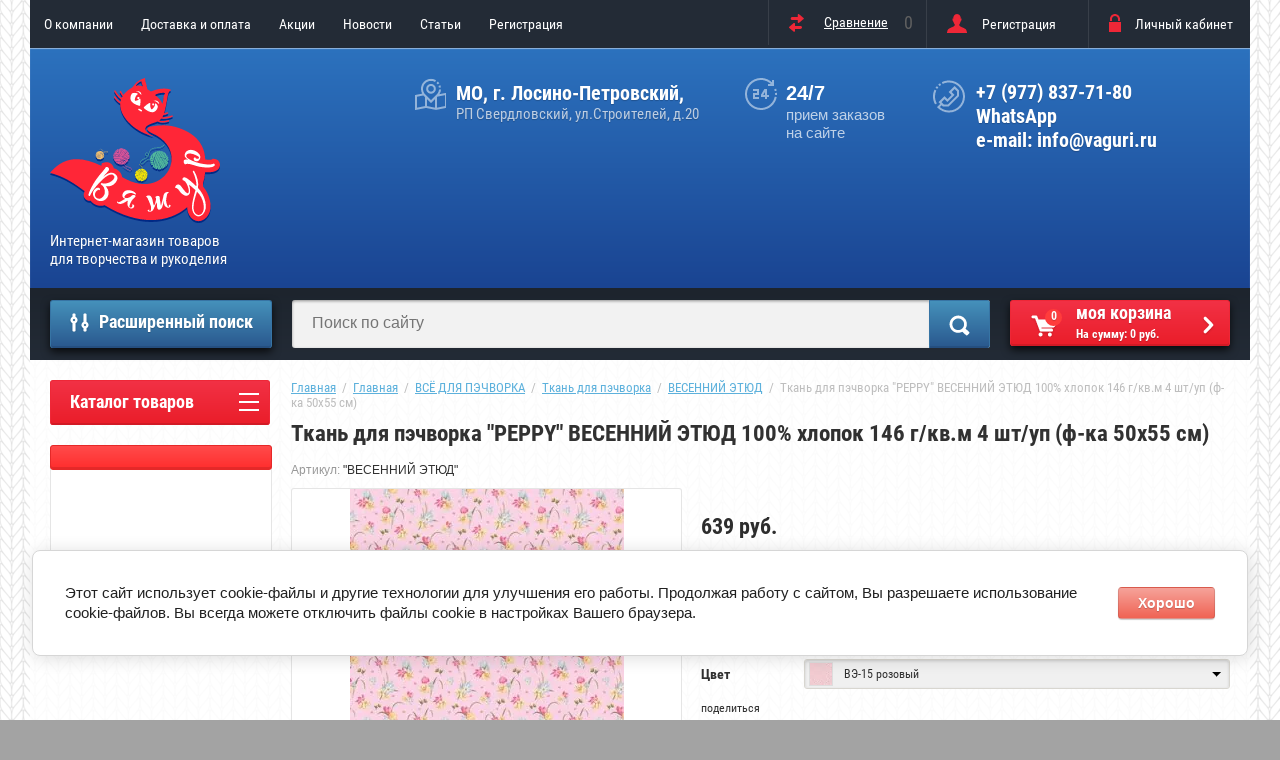

--- FILE ---
content_type: text/html; charset=utf-8
request_url: https://vaguri.ru/tkan-dlya-pechvorka-peppy-vesennij-etyud-100-hlopok-146-g-kv-m-4-sht-up-f-ka-50x55-sm-4
body_size: 27066
content:

	<!doctype html>
<html lang="ru">
<head>
<meta charset="utf-8">
<meta name="robots" content="all"/>
<title>Купить ткань для пэчворка 4 шт PEPPY (Пеппи) ВЕСЕННИЙ ЭТЮД ВЭ-15 розовый в - Интернет-магазине товаров для творчества и рукоделия ВЯЖУР</title>
<!-- assets.top -->
<meta property="og:title" content="Ткань для пэчворка &amp;quot;PEPPY&amp;quot; ВЕСЕННИЙ ЭТЮД 100% хлопок 146 г/кв.м 4 шт/уп (ф-ка 50x55 см) ">
<meta name="twitter:title" content="Ткань для пэчворка &amp;quot;PEPPY&amp;quot; ВЕСЕННИЙ ЭТЮД 100% хлопок 146 г/кв.м 4 шт/уп (ф-ка 50x55 см) ">
<meta property="og:description" content="&amp;quot;ВЕСЕННИЙ ЭТЮД&amp;quot; ВЭ-15 розовый - ткань с цветочным принтом! ">
<meta name="twitter:description" content="&amp;quot;ВЕСЕННИЙ ЭТЮД&amp;quot; ВЭ-15 розовый - ткань с цветочным принтом! ">
<meta property="og:image" content="https://vaguri.ru/thumb/2/I5afd36df3QJWi04m95PfA/350r350/d/d40877016852u_5.jpg">
<meta name="twitter:image" content="https://vaguri.ru/thumb/2/I5afd36df3QJWi04m95PfA/350r350/d/d40877016852u_5.jpg">
<meta property="og:image:type" content="image/jpeg">
<meta property="og:image:width" content="350">
<meta property="og:image:height" content="350">
<meta property="og:type" content="product">
<meta property="og:url" content="https://vaguri.ru/tkan-dlya-pechvorka-peppy-vesennij-etyud-100-hlopok-146-g-kv-m-4-sht-up-f-ka-50x55-sm-4">
<meta property="og:site_name" content="ВЯЖУР">
<meta name="twitter:card" content="summary">
<!-- /assets.top -->

<meta name="description" content="&quot;ВЕСЕННИЙ ЭТЮД&quot; ВЭ-15 розовый - ткань с цветочным принтом! ">
<meta name="keywords" content="Ткань для пэчворка &quot;PEPPY&quot; ВЕСЕННИЙ ЭТЮД 100% хлопок 146 г/кв.м 4 шт/уп (ф-ка 50x55 см) ">
<meta name="SKYPE_TOOLBAR" content="SKYPE_TOOLBAR_PARSER_COMPATIBLE">
<meta name="viewport" content="width=device-width, initial-scale=1.0, maximum-scale=1.0, user-scalable=no">
<meta name="format-detection" content="telephone=no">
<meta name="p:domain_verify" content="db2fcd6abe84323d18e8b818c0c46c93" />
<meta http-equiv="x-rim-auto-match" content="none">

<link rel="stylesheet" href="/g/css/styles_articles_tpl.css">
<script src="/g/libs/jquery/1.10.2/jquery.min.js"></script>
<meta name="cmsmagazine" content="86368d8963b4f0f96b434aafa426cd49" />

            <!-- 46b9544ffa2e5e73c3c971fe2ede35a5 -->
            <script src='/shared/s3/js/lang/ru.js'></script>
            <script src='/shared/s3/js/common.min.js'></script>
        <link rel='stylesheet' type='text/css' href='/shared/s3/css/calendar.css' /><link rel='stylesheet' type='text/css' href='/shared/highslide-4.1.13/highslide.min.css'/>
<script type='text/javascript' src='/shared/highslide-4.1.13/highslide-full.packed.js'></script>
<script type='text/javascript'>
hs.graphicsDir = '/shared/highslide-4.1.13/graphics/';
hs.outlineType = null;
hs.showCredits = false;
hs.lang={cssDirection:'ltr',loadingText:'Загрузка...',loadingTitle:'Кликните чтобы отменить',focusTitle:'Нажмите чтобы перенести вперёд',fullExpandTitle:'Увеличить',fullExpandText:'Полноэкранный',previousText:'Предыдущий',previousTitle:'Назад (стрелка влево)',nextText:'Далее',nextTitle:'Далее (стрелка вправо)',moveTitle:'Передвинуть',moveText:'Передвинуть',closeText:'Закрыть',closeTitle:'Закрыть (Esc)',resizeTitle:'Восстановить размер',playText:'Слайд-шоу',playTitle:'Слайд-шоу (пробел)',pauseText:'Пауза',pauseTitle:'Приостановить слайд-шоу (пробел)',number:'Изображение %1/%2',restoreTitle:'Нажмите чтобы посмотреть картинку, используйте мышь для перетаскивания. Используйте клавиши вперёд и назад'};</script>
<link rel="icon" href="/favicon.png" type="image/png">
	<link rel="apple-touch-icon" href="/thumb/2/LWXycLAsrYVHUeczKuvz_w/r/favicon.png">
	<link rel="apple-touch-icon" sizes="57x57" href="/thumb/2/cSiQoKjZkTMIo0ziQoXd3Q/57c57/favicon.png">
	<link rel="apple-touch-icon" sizes="60x60" href="/thumb/2/ADHYAP_QOPaTX7kCwZk1yQ/60c60/favicon.png">
	<link rel="apple-touch-icon" sizes="72x72" href="/thumb/2/NUeGOwT7ccqi0vKCk5c7CQ/72c72/favicon.png">
	<link rel="apple-touch-icon" sizes="76x76" href="/thumb/2/hXphuvuCGMlCNmPwtBK8JQ/76c76/favicon.png">
	<link rel="apple-touch-icon" sizes="114x114" href="/thumb/2/eu_DCr8HaH-4Fl9Q5T1Yug/114c114/favicon.png">
	<link rel="apple-touch-icon" sizes="120x120" href="/thumb/2/3MmgBXK7FEpfGfzqoDIQig/120c120/favicon.png">
	<link rel="apple-touch-icon" sizes="144x144" href="/thumb/2/j9LDtrtN_JRbLahuwp6tEA/144c144/favicon.png">
	<link rel="apple-touch-icon" sizes="152x152" href="/thumb/2/hJpSN6oEQd3e9064W7B_Jg/152c152/favicon.png">
	<link rel="apple-touch-icon" sizes="180x180" href="/thumb/2/f_vyPxiafrQ-f6zkloMaLQ/180c180/favicon.png">
	
	<meta name="msapplication-TileImage" content="/thumb/2/bmMZwZpxmRExzY98ed18Wg/c/favicon.png">
	<meta name="msapplication-square70x70logo" content="/thumb/2/u4ZCgXlIt0M0m6gZuZtRyQ/70c70/favicon.png">
	<meta name="msapplication-square150x150logo" content="/thumb/2/foNNC3kvbPYBac4AKEENng/150c150/favicon.png">
	<meta name="msapplication-wide310x150logo" content="/thumb/2/4xXaTyEaqfQGm4mLgRUUfg/310c150/favicon.png">
	<meta name="msapplication-square310x310logo" content="/thumb/2/rmdEXcb0zBLSx3J7TTuAiw/310c310/favicon.png">

<!--s3_require-->
<link rel="stylesheet" href="/g/basestyle/1.0.1/user/user.css" type="text/css"/>
<link rel="stylesheet" href="/g/basestyle/1.0.1/cookie.message/cookie.message.css" type="text/css"/>
<link rel="stylesheet" href="/g/s3/lp/css//jquery.ui.datepicker.css" type="text/css"/>
<link rel="stylesheet" href="/g/basestyle/1.0.1/user/user.red.css" type="text/css"/>
<script type="text/javascript" src="/g/basestyle/1.0.1/user/user.js" async></script>
<link rel="stylesheet" href="/g/basestyle/1.0.1/cookie.message/cookie.message.red.css" type="text/css"/>
<script type="text/javascript" src="/g/basestyle/1.0.1/cookie.message/cookie.message.js" async></script>
<!--/s3_require-->

<!--s3_goal-->
<script src="/g/s3/goal/1.0.0/s3.goal.js"></script>
<script>new s3.Goal({map:[], goals: [], ecommerce:[{"ecommerce":{"detail":{"products":[{"id":"638746308","name":"Ткань для пэчворка \"PEPPY\" ВЕСЕННИЙ ЭТЮД 100% хлопок 146 г/кв.м 4 шт/уп (ф-ка 50x55 см)","price":639,"brand":null,"category":"ВСЁ ДЛЯ ПЭЧВОРКА/Ткань для пэчворка/ВЕСЕННИЙ ЭТЮД"}]}}}]});</script>
<!--/s3_goal-->

			
		
		
		
			<link rel="stylesheet" type="text/css" href="/g/shop2v2/default/css/theme.less.css">		
			<script type="text/javascript" src="/g/printme.js"></script>
		<script type="text/javascript" src="/g/shop2v2/default/js/tpl.js"></script>
		<script type="text/javascript" src="/g/shop2v2/default/js/baron.min.js"></script>
		
			<script type="text/javascript" src="/g/shop2v2/default/js/shop2.2.js"></script>
		
	<script type="text/javascript">shop2.init({"productRefs": {"522661108":{"artikul":{"906ae410ee3e841143a23e3f012dd2a6":["638745508","638745708","638745908","638746108","638746308","638746508","638746708","638746908","638747108","638747308"]},"cvet":{"2ece496d25c14c31f343f88cb34eceff":["638745508"],"14d330974b06b4c107a7b3cad262e5da":["638745708"],"d6476e5a3c2870904dfc214031759d54":["638745908"],"0d8fffc430fa745f31dab202b88aeebf":["638746108"],"a3141631f4fd5a5876c4520cc3d36676":["638746308"],"cab453395d8796b25041018c68cdc12c":["638746508"],"f6cc48c4f63e8f113a0923d72ac62196":["638746708"],"04bb6b88461e198770c70bd77ed0ee3b":["638746908"],"fea2ef70afcc7b0c4a7ee60bed144d1e":["638747108"],"f2069d7d52fa2ef5dad2a6a9f1861657":["638747308"]},"sostav":{"5ef763cb0b19d9d5a82de067f6793c47":["638745508","638745708","638745908","638746108","638746308","638746508","638746708","638746908","638747108","638747308"]},"ves_gr_":{"b73ce398c39f506af761d2277d853a92":["638745508","638745708","638745908","638746108","638746308","638746508","638746708","638746908","638747108","638747308"]},"rekomendacii_po_uhodu_":{"a525a9f2b31ebd54d8b43f183f96cca6":["638745508","638745708","638745908","638746108","638746308","638746508","638746708","638746908","638747108","638747308"]},"yml_barcode":{"4680269647008":["638745508"],"4680269646926":["638745708"],"4680269646957":["638745908"],"4680269646919":["638746108"],"4680269646971":["638746308"],"4680269646902":["638746508"],"4680269646964":["638746708"],"4680269646896":["638746908"],"4680269646940":["638747108"],"4680269646988":["638747308"]},"dlina_sm":{"50":["638745508","638745708","638745908","638746108","638746308","638746508","638746708","638746908","638747108","638747308"]},"sirina_sm":{"55":["638745508","638745708","638745908","638746108","638746308","638746508","638746708","638746908","638747108","638747308"]},"strana_izgotovitel_":{"\u041a\u043e\u0440\u0435\u044f":["638745508","638745708","638745908","638746108","638746308","638746508","638746708","638746908","638747108","638747308"]},"vid_tkani":{"\u043f\u0440\u0438\u043d\u0442\u043e\u0432\u0430\u043d\u043d\u0430\u044f":["638745508","638745708","638745908","638746108","638746308","638746508","638746708","638746908","638747108","638747308"]},"plotnost_g_m2":{"146":["638745508","638745708","638745908","638746108","638746308","638746508","638746708","638746908","638747108","638747308"]}}},"apiHash": {"getPromoProducts":"7ead05ee78ab279f973fd907b18574f5","getSearchMatches":"a4573737077c715d111babc72b74a819","getFolderCustomFields":"0202cabb6caac8321466318b11c08485","getProductListItem":"418ceaf1eb72beed3213355073b471c0","cartAddItem":"d2e0aae67b2a8fbb44d72876e64855bf","cartRemoveItem":"df6ebe0aca6f44fca976632380e75d55","cartUpdate":"e789b5da996e8a68824ca7360b6e5e7c","cartRemoveCoupon":"4b2998201972452fec80bd87e232e3e1","cartAddCoupon":"995ae6a8687faf7def186ce0b50bd9ae","deliveryCalc":"283cfeae5d3a01ea58171159d8af5f97","printOrder":"103410939e6c5c0cd5785de5f7943355","cancelOrder":"4dc9987b334c8d262d18f6e14f292bc0","cancelOrderNotify":"47bd3b268a254f1e85436ff8e61b3258","repeatOrder":"1016a8c69440b6f609aded24e4b6faf4","paymentMethods":"656959bba5cc7442e62065b8589a4d29","compare":"aed5b08a741fcfde8ba4ca9c85db633e"},"hash": null,"verId": 1704632,"mode": "product","step": "","uri": "/shop","IMAGES_DIR": "/d/","my": {"list_picture_enlarge":true,"accessory":"\u0410\u043a\u0441\u0441\u0435\u0441\u0441\u0443\u0430\u0440\u044b","kit":"\u041d\u0430\u0431\u043e\u0440","recommend":"\u0420\u0435\u043a\u043e\u043c\u0435\u043d\u0434\u0443\u0435\u043c\u044b\u0435","similar":"\u041f\u043e\u0445\u043e\u0436\u0438\u0435","modification":"\u041c\u043e\u0434\u0438\u0444\u0438\u043a\u0430\u0446\u0438\u0438","unique_values":true,"pricelist_options_toggle":true,"special_alias":"\u0421\u043f\u0435\u0446.","new_alias":"\u041d\u043e\u0432\u0438\u043d\u043a\u0430","shop2_main_blocks_on":true,"not_available_alias":"\u041f\u0440\u0435\u0434\u0437\u0430\u043a\u0430\u0437"},"shop2_cart_order_payments": 3,"cf_margin_price_enabled": 0,"maps_yandex_key":"","maps_google_key":""});shop2.delivery.deligate = true;</script>
<style type="text/css">.product-item-thumb {width: 172px;}.product-item-thumb .product-image, .product-item-simple .product-image {height: 162px;width: 172px;}.product-item-thumb .product-amount .amount-title {width: 76px;}.product-item-thumb .product-price {width: 122px;}.shop2-product .product-side-l {width: 389px;}.shop2-product .product-image {height: 389px;width: 389px;}.shop2-product .product-thumbnails li {width: 119px;height: 119px;}</style>
 	<link rel="stylesheet" href="/t/v1065/images/theme19/theme.scss.css">
<link rel="stylesheet" href="/t/v1065/images/css/bdr_styles.scss.css">

<link rel="stylesheet" href="/t/v1065/images/css/site.addons3.scss.css">

<script type='text/javascript' src="/g/s3/misc/eventable/0.0.1/s3.eventable.js"></script>
<script type='text/javascript' src="/g/s3/misc/math/0.0.1/s3.math.js"></script>
<script type='text/javascript' src="/g/s3/menu/allin/0.0.2/s3.menu.allin.js"></script>

<link rel="stylesheet" href="/g/s3/lp/css//lightgallery.min.css">
<script type='text/javascript' src="/g/s3/lp/js//lightgallery.min.js"></script>
<script type='text/javascript' src="/g/s3/lp/js//lg-zoom.min.js"></script>

<script src="/g/templates/shop2/2.53.2/js/owl.carousel.min.js" charset="utf-8"></script>
<script src="/g/templates/shop2/2.53.2/js/jquery.formstyler.min.js"></script>
<script src="/g/templates/shop2/2.53.2/js/jquery.responsiveTabs.min.js"></script>
<script src="/g/templates/shop2/2.53.2/js/animit.min.js"></script>
<script src="/g/templates/shop2/2.53.2/js/nouislider.min.js" charset="utf-8"></script>
<script src="/g/libs/jquery-popover/0.0.3/jquery.popover.min.js" type="text/javascript"></script>
<link rel="stylesheet" href="/g/libs/jquery-popover/0.0.3/jquery.popover.css">
<script src="/g/templates/shop2/2.53.2/js/one.line.menu.js"></script>
<script src="/g/s3/misc/form/1.2.0/s3.form.js"></script>
<script src="/t/v1065/images/js/main7.js"></script>
<script src="/t/v1065/images/js/main_bdr.js" charset="utf-8"></script>


<!--[if lt IE 10]>
<script src="/g/libs/ie9-svg-gradient/0.0.1/ie9-svg-gradient.min.js"></script>
<script src="/g/libs/jquery-placeholder/2.0.7/jquery.placeholder.min.js"></script>
<script src="/g/libs/jquery-textshadow/0.0.1/jquery.textshadow.min.js"></script>
<script src="/g/s3/misc/ie/0.0.1/ie.js"></script>
<![endif]-->
<!--[if lt IE 9]>
<script src="/g/libs/html5shiv/html5.js"></script>
<![endif]-->

<style>
	#shop2-order-delivery .options-list .shop2-delivery--item__tab .label .delivery-items .option-type .option-label .control-radio__label { padding-left: 25px !important;}
	#shop2-order-delivery .options-list .shop2-delivery--item__tab .label .delivery-items .option-type .option-label .control-radio__label::before { display: none;}
</style>


<link rel="stylesheet" href="/t/v1065/images/site.addons.css">
<link rel="stylesheet" href="/t/images/css/shop_extra_styles.css">
<link rel="stylesheet" href="/t/css/popover_style.scss.css">
<link rel="stylesheet" href="/t/css/advantages.scss.css">
</head>
<body style="background-image: url('/d/bg_img.png');" >
	
	
<div class="overlay-bg"></div>
	<div class="site-wrapper">
		<div class="top-menu-onlinefix-wrapper">
			<div class="top-menu-online-scroller">
				<div class="top-menu-title">Меню</div>
				<div class="top-menu-close"></div>			
					<ul class="top-menu"><li><a href="/" >О компании</a><ul class="level-2"><li><a href="/kontakty" >Контакты</a><ul class="level-3"><li><a href="/obratnaya-svyaz" >Обратная связь</a></li></ul></li><li><a href="/karta-sayta" >Карта сайта</a></li><li><a href="/vozvrat" >Возврат</a></li></ul></li><li><a href="/usloviya-dostavki" >Доставка и оплата</a></li><li><a href="/aktsii" >Акции</a></li><li><a href="/news" >Новости</a></li><li><a href="/stati" >Статьи</a></li><li><a href="/user" >Регистрация</a></li></ul>			</div>
		</div>
		<div class="search-onlinefix-wrapper">
			<div class="search-online-scroller">
				<div class="search-online-title">Расширенный поиск </div>
				<div class="search-online-close"></div>
				<div class="search-onlinefix">
					
    
<div class="search-online-store">


	<div class="block-body">
		<form class="dropdown" action="/shop/search" enctype="multipart/form-data">
			<input type="hidden" name="sort_by" value="">

							<div class="field text">
					<label for="s[name]"></label>
					<label class="input"><input placeholder="Название" type="text" name="s[name]" id="s[name]" value=""></label>
				</div>
						
			            <div class="row search_price range_slider_wrapper">
                <div class="row-title">Цена</div>
                <div class="input_range_slider"></div>
                <div class="price_range clear-self">
                    <div class="range-input-wrap"><input name="s[price][min]" type="text" size="5" class="small low" value="0" /></div>
                    <span class="s1"></span>
                    <div class="range-input-wrap"><input name="s[price][max]" type="text" size="5" class="small hight" data-max="40000" value="200000" /></div>
                </div>   
            </div>
            
<!-- 							<div class="field dimension clear-self">
					<span class="field-title">Цена (руб.):</span><br>
					<label class="start">
						<span class="input"><input name="s[price][min]" placeholder="от" type="text" value=""></span>
					</label>
					<label class="end">
						<span class="input"><input name="s[price][max]" placeholder="до" type="text" value=""></span>
					</label>
				</div>
			 -->

							<div class="field text">
					<label class="field-title" for="s[article]">Артикул:</label>
					<label class="input"><input type="text" name="s[article]" id="s[article]" value=""></label>
				</div>
			
							<div class="field text">
					<label class="field-title" for="search_text">Текст:</label>
					<label class="input"><input type="text" name="search_text" id="search_text"  value=""></label>
				</div>
						
							<div class="field select">
					<span class="field-title">Выберите категорию:</span>
					<select name="s[folder_id]" id="s[folder_id]">
						<option value="">Все</option>
																											                            <option value="66323015" >
	                                 ВСЁ ДЛЯ ВЯЗАНИЯ
	                            </option>
	                        														                            <option value="167330708" >
	                                &raquo; Пряжа для ручного вязания
	                            </option>
	                        														                            <option value="609396241" >
	                                &raquo;&raquo; Пряжа Adelia
	                            </option>
	                        														                            <option value="609398641" >
	                                &raquo;&raquo; Пряжа Alpina
	                            </option>
	                        														                            <option value="183096415" >
	                                &raquo;&raquo; Пряжа Arachna
	                            </option>
	                        														                            <option value="186730215" >
	                                &raquo; Спицы для вязания
	                            </option>
	                        														                            <option value="186732615" >
	                                &raquo;&raquo; Спицы GAMMA (Гамма)
	                            </option>
	                        														                            <option value="186732815" >
	                                &raquo;&raquo;&raquo; Прямые спицы
	                            </option>
	                        														                            <option value="186733015" >
	                                &raquo;&raquo;&raquo; Круговые спицы
	                            </option>
	                        														                            <option value="186733215" >
	                                &raquo;&raquo;&raquo; Изогнутые спицы
	                            </option>
	                        														                            <option value="186733415" >
	                                &raquo;&raquo;&raquo; Разборные спицы
	                            </option>
	                        														                            <option value="186733615" >
	                                &raquo;&raquo;&raquo; Раздельные на леске
	                            </option>
	                        														                            <option value="198183109" >
	                                &raquo;&raquo; Спицы Alpina (Альпина)
	                            </option>
	                        														                            <option value="198183509" >
	                                &raquo;&raquo;&raquo; Круговые спицы Alpina
	                            </option>
	                        														                            <option value="198183709" >
	                                &raquo;&raquo;&raquo; Прямые спицы Alpina
	                            </option>
	                        														                            <option value="198184109" >
	                                &raquo;&raquo;&raquo; Чулочные спицы Alpina
	                            </option>
	                        														                            <option value="167330508" >
	                                 ВСЁ ДЛЯ ШИТЬЯ
	                            </option>
	                        														                            <option value="122438308" >
	                                &raquo; Ткани для игрушек
	                            </option>
	                        														                            <option value="58926415" >
	                                &raquo; Лампы и лупы для рукоделия
	                            </option>
	                        														                            <option value="59595015" >
	                                &raquo; Ножницы
	                            </option>
	                        														                            <option value="51683215" >
	                                &raquo;&raquo; Ножницы &quot;KONIG-PAUL&quot;
	                            </option>
	                        														                            <option value="524551309" >
	                                &raquo;&raquo; Ножницы &quot;MICRON&quot;
	                            </option>
	                        														                            <option value="167331108" >
	                                &raquo; Ткани прочие для шитья, трикотаж
	                            </option>
	                        														                            <option value="116522708" >
	                                &raquo;&raquo; Трикотажное полотно
	                            </option>
	                        														                            <option value="197691509" >
	                                &raquo;&raquo; Велюр
	                            </option>
	                        														                            <option value="197691709" >
	                                &raquo;&raquo; Флис
	                            </option>
	                        														                            <option value="512450109" >
	                                &raquo;&raquo; Плательно-блузочные ткани
	                            </option>
	                        														                            <option value="512656709" >
	                                &raquo;&raquo; Подкладочные ткани
	                            </option>
	                        														                            <option value="514548509" >
	                                &raquo;&raquo; Прочие ткани
	                            </option>
	                        														                            <option value="167342508" >
	                                &raquo; Нитки для шитья и отделочные
	                            </option>
	                        														                            <option value="167330308" >
	                                 ВСЁ ДЛЯ ПЭЧВОРКА
	                            </option>
	                        														                            <option value="113690108" >
	                                &raquo; Ткань для пэчворка
	                            </option>
	                        														                            <option value="113690908" >
	                                &raquo;&raquo; ИНДИЙСКОЕ САРИ
	                            </option>
	                        														                            <option value="113900308" >
	                                &raquo;&raquo; НОВОГОДНЕЕ ВОЛШЕБСТВО
	                            </option>
	                        														                            <option value="113909108" >
	                                &raquo;&raquo; ОСЕННИЙ БАЛ
	                            </option>
	                        														                            <option value="113956108" >
	                                &raquo;&raquo; КРОШКИ-МАТРЁШКИ
	                            </option>
	                        														                            <option value="114253708" >
	                                &raquo;&raquo; БАБУШКИН СУНДУЧОК
	                            </option>
	                        														                            <option value="114424708" >
	                                &raquo;&raquo; ВЕК МОДЫ
	                            </option>
	                        														                            <option value="116211708" >
	                                &raquo;&raquo; ВЕРСАЛЬСКИЕ САДЫ
	                            </option>
	                        														                            <option value="116335108" >
	                                &raquo;&raquo; ВЕСЕННИЙ ЭТЮД
	                            </option>
	                        														                            <option value="117233908" >
	                                &raquo;&raquo; КРАСКИ ЖИЗНИ
	                            </option>
	                        														                            <option value="118854708" >
	                                &raquo;&raquo; КРАСКИ ЖИЗНИ ЛЮКС
	                            </option>
	                        														                            <option value="120684108" >
	                                &raquo;&raquo; ЛЕСНЫЕ ЖИТЕЛИ
	                            </option>
	                        														                            <option value="120865508" >
	                                &raquo;&raquo; МАРТОВСКАЯ ПЕСНЯ
	                            </option>
	                        														                            <option value="120946508" >
	                                &raquo;&raquo; МЕЗЕНСКИЕ УЗОРЫ
	                            </option>
	                        														                            <option value="121128708" >
	                                &raquo;&raquo; ВИКТОРИАНСКИЕ РОЗЫ
	                            </option>
	                        														                            <option value="122653708" >
	                                &raquo;&raquo; ГРАМОТЕЙКА
	                            </option>
	                        														                            <option value="122750708" >
	                                &raquo;&raquo; ДЫХАНИЕ ЛЕТА
	                            </option>
	                        														                            <option value="122781508" >
	                                &raquo;&raquo; ЛАЗУРНОЕ ЧУДО
	                            </option>
	                        														                            <option value="126143308" >
	                                &raquo;&raquo; ЛУЧШИЕ МОМЕНТЫ
	                            </option>
	                        														                            <option value="132381308" >
	                                &raquo;&raquo; МОЛОЧНЫЕ СНЫ ФЛАНЕЛЬ
	                            </option>
	                        														                            <option value="132788908" >
	                                &raquo;&raquo; НЕЖНАЯ ИСТОРИЯ
	                            </option>
	                        														                            <option value="520558909" >
	                                &raquo;&raquo; ПРЕКРАСНЫЕ МАГНОЛИИ
	                            </option>
	                        														                            <option value="121136708" >
	                                &raquo; Раскройные ножи и коврики
	                            </option>
	                        														                            <option value="167342308" >
	                                &raquo; Нитки для пэчворка
	                            </option>
	                        														                            <option value="61235615" >
	                                 ВСЁ ДЛЯ БИСЕРОПЛЕТЕНИЯ
	                            </option>
	                        														                            <option value="61235815" >
	                                &raquo; Бисер
	                            </option>
	                        														                            <option value="61236615" >
	                                &raquo;&raquo; Бисер Чехия &quot;GAMMA&quot;
	                            </option>
	                        														                            <option value="79946615" >
	                                &raquo;&raquo; Бисер Япония &quot;TOHO&quot;:
	                            </option>
	                        														                            <option value="191479015" >
	                                &raquo;&raquo;&raquo; • Круглый бисер
	                            </option>
	                        														                            <option value="191529015" >
	                                &raquo;&raquo;&raquo; • BUGLE - трубчатый бисер
	                            </option>
	                        														                            <option value="191526015" >
	                                &raquo;&raquo;&raquo; • CHARLOTTE - круглый бисер с плоской гранью
	                            </option>
	                        														                            <option value="434048815" >
	                                &raquo;&raquo;&raquo; • CUBE - кубический бисер
	                            </option>
	                        														                            <option value="191478415" >
	                                &raquo;&raquo;&raquo; • HEXAGON - шестиугольный бисер
	                            </option>
	                        														                            <option value="449051215" >
	                                &raquo;&raquo;&raquo; • MAGATAMA - бисер в форме капли
	                            </option>
	                        														                            <option value="191483215" >
	                                &raquo;&raquo;&raquo; • TREASURE - цилиндрический бисер
	                            </option>
	                        														                            <option value="191509215" >
	                                &raquo;&raquo;&raquo; • TRIANGLE - треугольный бисер
	                            </option>
	                        														                            <option value="167163100" >
	                                 ВСЁ ДЛЯ РИСОВАНИЯ
	                            </option>
	                        														                            <option value="167163500" >
	                                &raquo; Краски в аэрозольных баллонах
	                            </option>
	                        														                            <option value="147548908" >
	                                &raquo; Краски масляные
	                            </option>
	                        														                            <option value="169095108" >
	                                &raquo; Краски и контуры по стеклу и керамике
	                            </option>
	                        														                            <option value="203943300" >
	                                &raquo; Холсты грунтованные на подрамнике
	                            </option>
	                        														                            <option value="48710815" >
	                                &raquo; Наборы для раскрашивания картин по номерам
	                            </option>
	                        														                            <option value="48711215" >
	                                &raquo;&raquo; Фрея
	                            </option>
	                        														                            <option value="53059415" >
	                                &raquo;&raquo;&raquo; Холст
	                            </option>
	                        														                            <option value="205403101" >
	                                &raquo;&raquo;&raquo; Раскраски карандашами
	                            </option>
	                        														                            <option value="55660215" >
	                                 ВСЁ ДЛЯ ВЫШИВКИ
	                            </option>
	                        														                            <option value="241330309" >
	                                &raquo; Нитки для вышивания
	                            </option>
	                        														                            <option value="42594504" >
	                                 ВСЁ КАНЦЕЛЯРСКОЕ
	                            </option>
	                        														                            <option value="42596504" >
	                                &raquo; Акварельные карандаши
	                            </option>
	                        														                            <option value="42643304" >
	                                &raquo; Доски информационные
	                            </option>
	                        														                            <option value="207265909" >
	                                 ВСЁ ДЛЯ ХОББИ - ХУДОЖЕСТВЕННЫЕ МАТЕРИАЛЫ
	                            </option>
	                        														                            <option value="207266109" >
	                                &raquo; Краски по стеклу и керамике
	                            </option>
	                        											</select>
				</div>

				<div id="shop2_search_custom_fields"></div>
			
						<div id="shop2_search_global_fields">
				
																																																													</div>
						
							<div class="field select">
					<span class="field-title">Производитель:</span>
					<select name="s[vendor_id]">
						<option value="">Все</option>          
	                    	                        <option value="18765015" >&quot;Craft&amp;Clay&quot;</option>
	                    	                        <option value="18897815" >&quot;FIMO&quot;</option>
	                    	                        <option value="37459900" >&quot;Sculpey&quot;</option>
	                    	                        <option value="182144041" >Adelia</option>
	                    	                        <option value="183002441" >Alize</option>
	                    	                        <option value="182136841" >Alpina</option>
	                    	                        <option value="19432815" >Arachna</option>
	                    	                        <option value="18916215" >Art-Tanner</option>
	                    	                        <option value="5390415" >Gamma</option>
	                    	                        <option value="11986415" >Hobbius</option>
	                    	                        <option value="17167015" >Mr. Carving</option>
	                    	                        <option value="7473215" >PEPPY</option>
	                    	                        <option value="17227615" >PRYM</option>
	                    	                        <option value="6947215" >RUB</option>
	                    	                        <option value="6374215" >Scheren-konig</option>
	                    	                        <option value="15719615" >Toho</option>
	                    	                        <option value="182147841" >Visantia</option>
	                    	                        <option value="5917415" >Арт-Родник</option>
	                    	                        <option value="5916615" >АСТ</option>
	                    	                        <option value="5916015" >АСТ-Пресс</option>
	                    	                        <option value="18898015" >блок</option>
	                    	                        <option value="182148241" >Камтекс</option>
	                    	                        <option value="5916815" >Контэнт</option>
	                    	                        <option value="188747241" >Лама Л</option>
	                    	                        <option value="182155241" >Московская Шерстопрядильная Фабрика</option>
	                    	                        <option value="5773215" >Мосфа</option>
	                    	                        <option value="6948815" >Нова Слобода</option>
	                    	                        <option value="5390815" >ПАННА</option>
	                    	                        <option value="182148641" >Пехорский текстиль</option>
	                    	                        <option value="5917015" >Питер</option>
	                    	                        <option value="182155641" >ПНК им.Кирова</option>
	                    	                        <option value="17147615" >Радуга бисера</option>
	                    	                        <option value="6968015" >РИОЛИС</option>
	                    	                        <option value="182148041" >Троицкая камвольная фабрика</option>
	                    	                        <option value="5917215" >Феникс</option>
	                    	                        <option value="5793815" >Фрея</option>
	                    	                        <option value="5916415" >Эксмо</option>
	                    					</select>
				</div>
			
							<div class="field select">
					<span class="field-title">Новинка:</span>
					<select name="s[new]">
						<option value="">Все</option>
	                    <option value="1">да</option>
	                    <option value="0">нет</option>
					</select>
				</div>
			
							<div class="field select">
					<span class="field-title">Спецпредложение:</span>
					<select name="s[special]">
						<option value="">Все</option>
	                    <option value="1">да</option>
	                    <option value="0">нет</option>
					</select>
				</div>
			
							<div class="field select">
					<span class="field-title">Результатов на странице:</span>
					<select name="s[products_per_page]">
									            				            				            <option value="5">5</option>
			            				            				            <option value="20">20</option>
			            				            				            <option value="35">35</option>
			            				            				            <option value="50">50</option>
			            				            				            <option value="65">65</option>
			            				            				            <option value="80">80</option>
			            				            				            <option value="95">95</option>
			            					</select>
				</div>
			
			<div class="submit">
				<button type="submit" class="search-btn">Найти</button>
			</div>
		<re-captcha data-captcha="recaptcha"
     data-name="captcha"
     data-sitekey="6LcNwrMcAAAAAOCVMf8ZlES6oZipbnEgI-K9C8ld"
     data-lang="ru"
     data-rsize="invisible"
     data-type="image"
     data-theme="light"></re-captcha></form>
	</div>
</div><!-- Search Form -->				</div>
			</div>
		</div>
		<div class="categor-onlinefix-wrapper">
			<div class="categor-online-scroller">
				<div class="categor-online-title">Каталог товаров</div>
				<div class="categor-online-close"></div>
				<div class="categor-onlinefix">
					<ul class="left-categor"><li class="has"><a href="/shop/folder/66323015" >ВСЁ ДЛЯ ВЯЗАНИЯ</a><ul class="level-2"><li class="has"><a href="/shop/folder/pryazha-dlya-ruchnogo-vyazaniya" >Пряжа для ручного вязания</a><ul class="level-3"><li><a href="/shop/folder/609396241" >Пряжа Adelia</a></li><li><a href="/shop/folder/609398641" >Пряжа Alpina</a></li><li><a href="/shop/folder/183096415" >Пряжа Arachna</a></li></ul></li><li class="has"><a href="/shop/folder/186730215" >Спицы для вязания</a><ul class="level-3"><li class="has"><a href="/shop/folder/186732615" >Спицы GAMMA (Гамма)</a><ul class="level-4"><li><a href="/shop/folder/186732815" >Прямые спицы</a></li><li><a href="/shop/folder/186733015" >Круговые спицы</a></li><li><a href="/shop/folder/186733215" >Изогнутые спицы</a></li><li><a href="/shop/folder/186733415" >Разборные спицы</a></li><li><a href="/shop/folder/186733615" >Раздельные на леске</a></li></ul></li><li class="has"><a href="/shop/folder/spicy-alpina-alpina" >Спицы Alpina (Альпина)</a><ul class="level-4"><li><a href="/shop/folder/krugovye-spicy-alpina" >Круговые спицы Alpina</a></li><li><a href="/shop/folder/krugovye-spicy-alpina-1" >Прямые спицы Alpina</a></li><li><a href="/shop/folder/pryamye-spicy-alpina" >Чулочные спицы Alpina</a></li></ul></li></ul></li></ul></li><li class="has"><a href="/shop/folder/vse-dlya-shitya" >ВСЁ ДЛЯ ШИТЬЯ</a><ul class="level-2"><li><a href="/shop/folder/tkani-dlya-igrushek" >Ткани для игрушек</a></li><li><a href="/shop/folder/58926415" >Лампы и лупы для рукоделия</a></li><li class="has"><a href="/shop/folder/59595015" >Ножницы</a><ul class="level-3"><li><a href="/shop/folder/51683215" >Ножницы &quot;KONIG-PAUL&quot;</a></li><li><a href="/shop/folder/nozhnicy-gamma-micron" >Ножницы &quot;MICRON&quot;</a></li></ul></li><li class="has"><a href="/shop/folder/tkani-prochie-dlya-shitya-trikotazh" >Ткани прочие для шитья, трикотаж</a><ul class="level-3"><li><a href="/shop/folder/trikotazhnoe-polotno" >Трикотажное полотно</a></li><li><a href="/shop/folder/velyur" >Велюр</a></li><li><a href="/shop/folder/flis" >Флис</a></li><li><a href="/shop/folder/platelno-bluzochnye-tkani" >Плательно-блузочные ткани</a></li><li><a href="/shop/folder/platelno-bluzochnye-tkani-1" >Подкладочные ткани</a></li><li><a href="/shop/folder/prochie-tkani" >Прочие ткани</a></li></ul></li><li><a href="/shop/folder/nitki-dlya-shitya-i-otdelochnye" >Нитки для шитья и отделочные</a></li></ul></li><li class="has opened"><a href="/shop/folder/vse-dlya-pechvorka" >ВСЁ ДЛЯ ПЭЧВОРКА</a><ul class="level-2"><li class="has opened"><a href="/shop/folder/tkan-dlya-pechvorka" >Ткань для пэчворка</a><ul class="level-3"><li><a href="/shop/folder/indijskoe-sari" >ИНДИЙСКОЕ САРИ</a></li><li><a href="/shop/folder/novogodnee-volshebstvo" >НОВОГОДНЕЕ ВОЛШЕБСТВО</a></li><li><a href="/shop/folder/osennij-bal" >ОСЕННИЙ БАЛ</a></li><li><a href="/shop/folder/kroshki-matreshki" >КРОШКИ-МАТРЁШКИ</a></li><li><a href="/shop/folder/babushkin-sunduchok" >БАБУШКИН СУНДУЧОК</a></li><li><a href="/shop/folder/vek-mody" >ВЕК МОДЫ</a></li><li><a href="/shop/folder/versalskie-sady" >ВЕРСАЛЬСКИЕ САДЫ</a></li><li class="opened active"><a href="/shop/folder/vesennij-etyud-1" >ВЕСЕННИЙ ЭТЮД</a></li><li><a href="/shop/folder/kraski-zhizni" >КРАСКИ ЖИЗНИ</a></li><li><a href="/shop/folder/kraski-zhizni-lyuks" >КРАСКИ ЖИЗНИ ЛЮКС</a></li><li><a href="/shop/folder/lesnye-zhiteli" >ЛЕСНЫЕ ЖИТЕЛИ</a></li><li><a href="/shop/folder/martovskaya-pesnya" >МАРТОВСКАЯ ПЕСНЯ</a></li><li><a href="/shop/folder/mezenskie-uzory" >МЕЗЕНСКИЕ УЗОРЫ</a></li><li><a href="/shop/folder/viktorianskie-rozy" >ВИКТОРИАНСКИЕ РОЗЫ</a></li><li><a href="/shop/folder/gramotejka" >ГРАМОТЕЙКА</a></li><li><a href="/shop/folder/dyhanie-leta-1" >ДЫХАНИЕ ЛЕТА</a></li><li><a href="/shop/folder/lazurnoe-chudo" >ЛАЗУРНОЕ ЧУДО</a></li><li><a href="/shop/folder/luchshie-momenty" >ЛУЧШИЕ МОМЕНТЫ</a></li><li><a href="/shop/folder/molochnye-sny-flanel" >МОЛОЧНЫЕ СНЫ ФЛАНЕЛЬ</a></li><li><a href="/shop/folder/nezhnaya-istoriya" >НЕЖНАЯ ИСТОРИЯ</a></li><li><a href="/shop/folder/prekrasnye-magnolii" >ПРЕКРАСНЫЕ МАГНОЛИИ</a></li></ul></li><li><a href="/shop/folder/raskrojnye-nozhi-i-kovriki" >Раскройные ножи и коврики</a></li><li><a href="/shop/folder/nitki-dlya-pechvorka" >Нитки для пэчворка</a></li></ul></li><li class="has"><a href="/shop/folder/61235615" >ВСЁ ДЛЯ БИСЕРОПЛЕТЕНИЯ</a><ul class="level-2"><li class="has"><a href="/shop/folder/61235815" >Бисер</a><ul class="level-3"><li><a href="/shop/folder/61236615" >Бисер Чехия &quot;GAMMA&quot;</a></li><li class="has"><a href="/shop/folder/79946615" >Бисер Япония &quot;TOHO&quot;:</a><ul class="level-4"><li><a href="/shop/folder/191479015" >• Круглый бисер</a></li><li><a href="/shop/folder/191529015" >• BUGLE - трубчатый бисер</a></li><li><a href="/shop/folder/191526015" >• CHARLOTTE - круглый бисер с плоской гранью</a></li><li><a href="/shop/folder/434048815" >• CUBE - кубический бисер</a></li><li><a href="/shop/folder/191478415" >• HEXAGON - шестиугольный бисер</a></li><li><a href="/shop/folder/449051215" >• MAGATAMA - бисер в форме капли</a></li><li><a href="/shop/folder/191483215" >• TREASURE - цилиндрический бисер</a></li><li><a href="/shop/folder/191509215" >• TRIANGLE - треугольный бисер</a></li></ul></li></ul></li></ul></li><li class="has"><a href="/shop/folder/167163100" >ВСЁ ДЛЯ РИСОВАНИЯ</a><ul class="level-2"><li><a href="/shop/folder/167163500" >Краски в аэрозольных баллонах</a></li><li><a href="/shop/folder/kraski-maslyanye" >Краски масляные</a></li><li><a href="/shop/folder/kraski-i-kontury-po-steklu-i-keramike" >Краски и контуры по стеклу и керамике</a></li><li><a href="/shop/folder/203943300" >Холсты грунтованные на подрамнике</a></li><li class="has"><a href="/shop/folder/48710815" >Наборы для раскрашивания картин по номерам</a><ul class="level-3"><li class="has"><a href="/shop/folder/48711215" >Фрея</a><ul class="level-4"><li><a href="/shop/folder/53059415" >Холст</a></li><li><a href="/shop/folder/205403101" >Раскраски карандашами</a></li></ul></li></ul></li></ul></li><li class="has"><a href="/shop/folder/55660215" >ВСЁ ДЛЯ ВЫШИВКИ</a><ul class="level-2"><li><a href="/shop/folder/nitki-dlya-vyshivaniya" >Нитки для вышивания</a></li></ul></li><li class="has"><a href="/shop/folder/kancelyariya" >ВСЁ КАНЦЕЛЯРСКОЕ</a><ul class="level-2"><li><a href="/shop/folder/akvarelnye-karandashi" >Акварельные карандаши</a></li><li><a href="/shop/folder/doski-informacionnye" >Доски информационные</a></li></ul></li><li class="has"><a href="/shop/folder/hudozhestvennye-materialy" >ВСЁ ДЛЯ ХОББИ - ХУДОЖЕСТВЕННЫЕ МАТЕРИАЛЫ</a><ul class="level-2"><li><a href="/shop/folder/kraski-i-kontury-po-steklu-i-keramike-1" >Краски по стеклу и керамике</a></li></ul></li></ul>				</div>
			</div>
		</div>
				<header role="banner" class="site-header">
			<div class="top-block">
				<div class="left-side">
					<div class="top-menu-btn"></div>
					<ul class="top-menu"><li><a href="/" >О компании</a><ul class="level-2"><li><a href="/kontakty" >Контакты</a><ul class="level-3"><li><a href="/obratnaya-svyaz" >Обратная связь</a></li></ul></li><li><a href="/karta-sayta" >Карта сайта</a></li><li><a href="/vozvrat" >Возврат</a></li></ul></li><li><a href="/usloviya-dostavki" >Доставка и оплата</a></li><li><a href="/aktsii" >Акции</a></li><li><a href="/news" >Новости</a></li><li><a href="/stati" >Статьи</a></li><li><a href="/user" >Регистрация</a></li></ul>				</div>
				<div class="right-side">
					
	
	<div class="shop2-panel" id="shop2-panel">
		<div class="shop2-panel-content">
						<a class="shop2-panel-btn disabled">Оформить заказ</a>
			
			<div class="shop2-panel-cart">
				<a class="shop2-panel-link-disabled">Корзина</a>
				<div class="shop2-panel-count">0</div>
					
				<div class="shop2-panel-total">
											пусто
									</div>
			</div>
			
							<div class="shop2-panel-compare">
					<a target="_blank" class="shop2-panel-link-disabled">Сравнение</a>
					<div class="shop2-panel-count">0</div>
				</div>
					</div>
	</div>

					<div class="block-user">
	<a href="/users/register" class="register">Регистрация</a>
	<div class="block-title">Личный кабинет</div>
	<div class="block-body">
					<form method="post" action="/users">
				<div class="block-body-in">
				<input type="hidden" name="mode" value="login">
				<div class="field name">
					<label class="input"><input type="text" name="login" id="login" tabindex="1" value="" placeholder="Логин, e-mail"></label>
				</div>
				<div class="field password clear-self">
					<label class="input pass"><input type="password" name="password" id="password" tabindex="2" value="" placeholder="Пароль"></label>
					<button type="submit">вход</button>
					<a href="/users/forgot_password" class="forgot">Забыли пароль?</a>
				</div>
				</div>
			<re-captcha data-captcha="recaptcha"
     data-name="captcha"
     data-sitekey="6LcNwrMcAAAAAOCVMf8ZlES6oZipbnEgI-K9C8ld"
     data-lang="ru"
     data-rsize="invisible"
     data-type="image"
     data-theme="light"></re-captcha></form>
			</div>
</div>				</div>
			</div>
			<div class="bot-block">
				<div class="left-side">
										<div class="logo">
						<a href="http://vaguri.ru"><img src=/thumb/2/PRnVKlS6nSAUkWmbugjhzw/r/d/vyazhur_logo_rgb_site.svg alt="/"></a>
					</div>
										<div class="site-name-wrapper">
						<div class="site-name"><a href="http://vaguri.ru"></a></div>
						<div class="site-description">Интернет-магазин товаров для творчества и рукоделия</div>
					</div>
				</div>
				<div class="right-side">
					
										<div class="site-adres">
						<span class="s1"></span>
						<span class="s2">
							<span>МО, г. Лосино-Петровский,</span><br />
РП Свердловский, ул.Строителей, д.20
						</span>
					</div>
															<div class="time_work">
						<span>24/7</span><br />
прием заказов <br />
на сайте
					</div>
															<div class="site-phone"><span class="s1"></span>
						<span class="s2">
															<a href="tel:+7 (977) 837-71-80 WhatsApp">+7 (977) 837-71-80 WhatsApp</a>
															<a href="tel:e-mail: info@vaguri.ru">e-mail: info@vaguri.ru</a>
													</span>
					</div>
									</div>
			</div>
		</header> <!-- .site-header -->
		<div class="search-panel-wrapper" style="margin-bottom: 20px;" >
			<div class="site-categor-btn">Каталог товаров</div>
			<div class="search-online-btn">Расширенный поиск</div>
			<div class="site-search-wrapper">
				<div class="search-online-btn">Расширенный поиск</div>
				<div class="site-search">
					<form action="/search" method="get" class="clear-self">
						<div class="form-inner clear-self">
						<button type="submit" value="найти">Найти</button>	
							<label>
								<input type="text" placeholder="Поиск по сайту" name="search" value="">
							</label>
								
						</div>
					<re-captcha data-captcha="recaptcha"
     data-name="captcha"
     data-sitekey="6LcNwrMcAAAAAOCVMf8ZlES6oZipbnEgI-K9C8ld"
     data-lang="ru"
     data-rsize="invisible"
     data-type="image"
     data-theme="light"></re-captcha></form>
				</div>
			</div>
			<div id="shop2-cart-preview">
	<a href="/shop/cart">
		
		<span>0</span>
		
		моя	корзина
		<p class="cart-preview-sum">На сумму: <strong>0 руб.</strong></p>
	</a>
	</div><!-- Cart Preview -->		</div>
				<div class="owl-dots-wrapper"></div>
		
				
		<div class="site-container">
			<aside role="complementary" class="site-sidebar left">
				<div class="left-categor-wrapper">
					<div class="left-categor-title">Каталог товаров <span></span> </div>
					<ul class="left-categor"><li><a href="/shop/folder/66323015" >ВСЁ ДЛЯ ВЯЗАНИЯ</a><ul class="level-2"><li><a href="/shop/folder/pryazha-dlya-ruchnogo-vyazaniya" >Пряжа для ручного вязания</a><ul class="level-3"><li><a href="/shop/folder/609396241" >Пряжа Adelia</a></li><li><a href="/shop/folder/609398641" >Пряжа Alpina</a></li><li><a href="/shop/folder/183096415" >Пряжа Arachna</a></li></ul></li><li><a href="/shop/folder/186730215" >Спицы для вязания</a><ul class="level-3"><li><a href="/shop/folder/186732615" >Спицы GAMMA (Гамма)</a><ul class="level-4"><li><a href="/shop/folder/186732815" >Прямые спицы</a></li><li><a href="/shop/folder/186733015" >Круговые спицы</a></li><li><a href="/shop/folder/186733215" >Изогнутые спицы</a></li><li><a href="/shop/folder/186733415" >Разборные спицы</a></li><li><a href="/shop/folder/186733615" >Раздельные на леске</a></li></ul></li><li><a href="/shop/folder/spicy-alpina-alpina" >Спицы Alpina (Альпина)</a><ul class="level-4"><li><a href="/shop/folder/krugovye-spicy-alpina" >Круговые спицы Alpina</a></li><li><a href="/shop/folder/krugovye-spicy-alpina-1" >Прямые спицы Alpina</a></li><li><a href="/shop/folder/pryamye-spicy-alpina" >Чулочные спицы Alpina</a></li></ul></li></ul></li></ul></li><li><a href="/shop/folder/vse-dlya-shitya" >ВСЁ ДЛЯ ШИТЬЯ</a><ul class="level-2"><li><a href="/shop/folder/tkani-dlya-igrushek" >Ткани для игрушек</a></li><li><a href="/shop/folder/58926415" >Лампы и лупы для рукоделия</a></li><li><a href="/shop/folder/59595015" >Ножницы</a><ul class="level-3"><li><a href="/shop/folder/51683215" >Ножницы &quot;KONIG-PAUL&quot;</a></li><li><a href="/shop/folder/nozhnicy-gamma-micron" >Ножницы &quot;MICRON&quot;</a></li></ul></li><li><a href="/shop/folder/tkani-prochie-dlya-shitya-trikotazh" >Ткани прочие для шитья, трикотаж</a><ul class="level-3"><li><a href="/shop/folder/trikotazhnoe-polotno" >Трикотажное полотно</a></li><li><a href="/shop/folder/velyur" >Велюр</a></li><li><a href="/shop/folder/flis" >Флис</a></li><li><a href="/shop/folder/platelno-bluzochnye-tkani" >Плательно-блузочные ткани</a></li><li><a href="/shop/folder/platelno-bluzochnye-tkani-1" >Подкладочные ткани</a></li><li><a href="/shop/folder/prochie-tkani" >Прочие ткани</a></li></ul></li><li><a href="/shop/folder/nitki-dlya-shitya-i-otdelochnye" >Нитки для шитья и отделочные</a></li></ul></li><li class="opened"><a href="/shop/folder/vse-dlya-pechvorka" >ВСЁ ДЛЯ ПЭЧВОРКА</a><ul class="level-2"><li class="opened"><a href="/shop/folder/tkan-dlya-pechvorka" >Ткань для пэчворка</a><ul class="level-3"><li><a href="/shop/folder/indijskoe-sari" >ИНДИЙСКОЕ САРИ</a></li><li><a href="/shop/folder/novogodnee-volshebstvo" >НОВОГОДНЕЕ ВОЛШЕБСТВО</a></li><li><a href="/shop/folder/osennij-bal" >ОСЕННИЙ БАЛ</a></li><li><a href="/shop/folder/kroshki-matreshki" >КРОШКИ-МАТРЁШКИ</a></li><li><a href="/shop/folder/babushkin-sunduchok" >БАБУШКИН СУНДУЧОК</a></li><li><a href="/shop/folder/vek-mody" >ВЕК МОДЫ</a></li><li><a href="/shop/folder/versalskie-sady" >ВЕРСАЛЬСКИЕ САДЫ</a></li><li class="opened active"><a href="/shop/folder/vesennij-etyud-1" >ВЕСЕННИЙ ЭТЮД</a></li><li><a href="/shop/folder/kraski-zhizni" >КРАСКИ ЖИЗНИ</a></li><li><a href="/shop/folder/kraski-zhizni-lyuks" >КРАСКИ ЖИЗНИ ЛЮКС</a></li><li><a href="/shop/folder/lesnye-zhiteli" >ЛЕСНЫЕ ЖИТЕЛИ</a></li><li><a href="/shop/folder/martovskaya-pesnya" >МАРТОВСКАЯ ПЕСНЯ</a></li><li><a href="/shop/folder/mezenskie-uzory" >МЕЗЕНСКИЕ УЗОРЫ</a></li><li><a href="/shop/folder/viktorianskie-rozy" >ВИКТОРИАНСКИЕ РОЗЫ</a></li><li><a href="/shop/folder/gramotejka" >ГРАМОТЕЙКА</a></li><li><a href="/shop/folder/dyhanie-leta-1" >ДЫХАНИЕ ЛЕТА</a></li><li><a href="/shop/folder/lazurnoe-chudo" >ЛАЗУРНОЕ ЧУДО</a></li><li><a href="/shop/folder/luchshie-momenty" >ЛУЧШИЕ МОМЕНТЫ</a></li><li><a href="/shop/folder/molochnye-sny-flanel" >МОЛОЧНЫЕ СНЫ ФЛАНЕЛЬ</a></li><li><a href="/shop/folder/nezhnaya-istoriya" >НЕЖНАЯ ИСТОРИЯ</a></li><li><a href="/shop/folder/prekrasnye-magnolii" >ПРЕКРАСНЫЕ МАГНОЛИИ</a></li></ul></li><li><a href="/shop/folder/raskrojnye-nozhi-i-kovriki" >Раскройные ножи и коврики</a></li><li><a href="/shop/folder/nitki-dlya-pechvorka" >Нитки для пэчворка</a></li></ul></li><li><a href="/shop/folder/61235615" >ВСЁ ДЛЯ БИСЕРОПЛЕТЕНИЯ</a><ul class="level-2"><li><a href="/shop/folder/61235815" >Бисер</a><ul class="level-3"><li><a href="/shop/folder/61236615" >Бисер Чехия &quot;GAMMA&quot;</a></li><li><a href="/shop/folder/79946615" >Бисер Япония &quot;TOHO&quot;:</a><ul class="level-4"><li><a href="/shop/folder/191479015" >• Круглый бисер</a></li><li><a href="/shop/folder/191529015" >• BUGLE - трубчатый бисер</a></li><li><a href="/shop/folder/191526015" >• CHARLOTTE - круглый бисер с плоской гранью</a></li><li><a href="/shop/folder/434048815" >• CUBE - кубический бисер</a></li><li><a href="/shop/folder/191478415" >• HEXAGON - шестиугольный бисер</a></li><li><a href="/shop/folder/449051215" >• MAGATAMA - бисер в форме капли</a></li><li><a href="/shop/folder/191483215" >• TREASURE - цилиндрический бисер</a></li><li><a href="/shop/folder/191509215" >• TRIANGLE - треугольный бисер</a></li></ul></li></ul></li></ul></li><li><a href="/shop/folder/167163100" >ВСЁ ДЛЯ РИСОВАНИЯ</a><ul class="level-2"><li><a href="/shop/folder/167163500" >Краски в аэрозольных баллонах</a></li><li><a href="/shop/folder/kraski-maslyanye" >Краски масляные</a></li><li><a href="/shop/folder/kraski-i-kontury-po-steklu-i-keramike" >Краски и контуры по стеклу и керамике</a></li><li><a href="/shop/folder/203943300" >Холсты грунтованные на подрамнике</a></li><li><a href="/shop/folder/48710815" >Наборы для раскрашивания картин по номерам</a><ul class="level-3"><li><a href="/shop/folder/48711215" >Фрея</a><ul class="level-4"><li><a href="/shop/folder/53059415" >Холст</a></li><li><a href="/shop/folder/205403101" >Раскраски карандашами</a></li></ul></li></ul></li></ul></li><li><a href="/shop/folder/55660215" >ВСЁ ДЛЯ ВЫШИВКИ</a><ul class="level-2"><li><a href="/shop/folder/nitki-dlya-vyshivaniya" >Нитки для вышивания</a></li></ul></li><li><a href="/shop/folder/kancelyariya" >ВСЁ КАНЦЕЛЯРСКОЕ</a><ul class="level-2"><li><a href="/shop/folder/akvarelnye-karandashi" >Акварельные карандаши</a></li><li><a href="/shop/folder/doski-informacionnye" >Доски информационные</a></li></ul></li><li><a href="/shop/folder/hudozhestvennye-materialy" >ВСЁ ДЛЯ ХОББИ - ХУДОЖЕСТВЕННЫЕ МАТЕРИАЛЫ</a><ul class="level-2"><li><a href="/shop/folder/kraski-i-kontury-po-steklu-i-keramike-1" >Краски по стеклу и керамике</a></li></ul></li></ul>				</div>
								<div class="edit-block">
					<div class="edit-block-title"></div>
					<div class="edit-block-body"><p><script src="//vk.com/js/api/openapi.js?146" type="text/javascript"></script></p>
<!-- VK Widget --><script type="text/javascript">// <![CDATA[
VK.Widgets.Group("vk_groups", {mode: 1}, 151797101);
// ]]></script>

<div>&nbsp;</div>

<div id="ok_group_widget"><script type="text/javascript">// <![CDATA[
!function (d, id, did, st) {
  var js = d.createElement("script");
  js.src = "https://connect.ok.ru/connect.js";
  js.onload = js.onreadystatechange = function () {
  if (!this.readyState || this.readyState == "loaded" || this.readyState == "complete") {
    if (!this.executed) {
      this.executed = true;
      setTimeout(function () {
        OK.CONNECT.insertGroupWidget(id,did,st);
      }, 0);
    }
  }}
  d.documentElement.appendChild(js);
}(document,"ok_group_widget","55113780690954",'{"width":200,"height":160}');
// ]]></script></div>

<p><!-- Yandex.RTB R-A-528464-1 --></p>

<div id="yandex_rtb_R-A-528464-1"><script type="text/javascript">
    (function(w, d, n, s, t) {
        w[n] = w[n] || [];
        w[n].push(function() {
            Ya.Context.AdvManager.render({
                blockId: "R-A-528464-1",
                renderTo: "yandex_rtb_R-A-528464-1",
                async: true
            });
        });
        t = d.getElementsByTagName("script")[0];
        s = d.createElement("script");
        s.type = "text/javascript";
        s.src = "//an.yandex.ru/system/context.js";
        s.async = true;
        t.parentNode.insertBefore(s, t);
    })(this, this.document, "yandexContextAsyncCallbacks");
</script>&nbsp;<!-- Yandex.RTB R-A-528464-2 -->
<div id="yandex_rtb_R-A-528464-2">&nbsp;</div>
<script type="text/javascript">
    (function(w, d, n, s, t) {
        w[n] = w[n] || [];
        w[n].push(function() {
            Ya.Context.AdvManager.render({
                blockId: "R-A-528464-2",
                renderTo: "yandex_rtb_R-A-528464-2",
                async: true
            });
        });
        t = d.getElementsByTagName("script")[0];
        s = d.createElement("script");
        s.type = "text/javascript";
        s.src = "//an.yandex.ru/system/context.js";
        s.async = true;
        t.parentNode.insertBefore(s, t);
    })(this, this.document, "yandexContextAsyncCallbacks");
</script></div></div>
				</div>
							</aside> <!-- .site-sidebar.left -->
			

			<main role="main" class="site-main">
									
<div class="site-path" data-url="/shop"><a href="/">Главная</a>  /  <a href="/shop">Главная</a>  /  <a href="/shop/folder/vse-dlya-pechvorka">ВСЁ ДЛЯ ПЭЧВОРКА</a>  /  <a href="/shop/folder/tkan-dlya-pechvorka">Ткань для пэчворка</a>  /  <a href="/shop/folder/vesennij-etyud-1">ВЕСЕННИЙ ЭТЮД</a>  /  Ткань для пэчворка "PEPPY" ВЕСЕННИЙ ЭТЮД 100% хлопок 146 г/кв.м 4 шт/уп (ф-ка 50x55 см)</div>					<h1>Ткань для пэчворка &quot;PEPPY&quot; ВЕСЕННИЙ ЭТЮД 100% хлопок 146 г/кв.м 4 шт/уп (ф-ка 50x55 см) </h1>
				
	<div class="shop2-cookies-disabled shop2-warning hide"></div>
	
	
	
		
							
			
							
			
							
			
		
					



	
					
	
	
					<div class="shop2-product-article"><span>Артикул:</span> &quot;ВЕСЕННИЙ ЭТЮД&quot;</div>
	
	<form 
	method="post" 
	action="/shop?mode=cart&amp;action=add" 
	accept-charset="utf-8"
	class="shop-product clear-self">

	<input type="hidden" name="kind_id" value="638746308"/>
	<input type="hidden" name="product_id" value="522661108"/>
	<input type="hidden" name="meta" value='{&quot;artikul&quot;:&quot;&quot;\u0412\u0415\u0421\u0415\u041d\u041d\u0418\u0419 \u042d\u0422\u042e\u0414&quot;&quot;,&quot;cvet&quot;:&quot;a3141631f4fd5a5876c4520cc3d36676&quot;,&quot;sostav&quot;:&quot;100% \u0445\u043b\u043e\u043f\u043e\u043a&quot;,&quot;ves_gr_&quot;:&quot;160&quot;,&quot;rekomendacii_po_uhodu_&quot;:&quot;\u0431\u0435\u0440\u0435\u0436\u043d\u0430\u044f \u0441\u0442\u0438\u0440\u043a\u0430 \u043f\u0440\u0438 \u0442\u0435\u043c\u043f\u0435\u0440\u0430\u0442\u0443\u0440\u0435 \u043d\u0435 \u0432\u044b\u0448\u0435 40\u00b0\u0421, \u0441\u0443\u0448\u0438\u0442\u044c \u043d\u0430 \u0433\u043e\u0440\u0438\u0437\u043e\u043d\u0442\u0430\u043b\u044c\u043d\u043e\u0439 \u043f\u043e\u0432\u0435\u0440\u0445\u043d\u043e\u0441\u0442\u0438, \u0433\u043b\u0430\u0434\u0438\u0442\u044c \u0445\u043e\u0440\u043e\u0448\u043e \u0440\u0430\u0437\u043e\u0433\u0440\u0435\u0442\u044b\u043c \u0443\u0442\u044e\u0433\u043e\u043c, \u043d\u0435 \u043e\u0442\u0431\u0435\u043b\u0438\u0432\u0430\u0442\u044c&quot;,&quot;yml_barcode&quot;:&quot;4680269646971&quot;,&quot;dlina_sm&quot;:&quot;50&quot;,&quot;sirina_sm&quot;:&quot;55&quot;,&quot;strana_izgotovitel_&quot;:&quot;\u041a\u043e\u0440\u0435\u044f&quot;,&quot;vid_tkani&quot;:&quot;\u043f\u0440\u0438\u043d\u0442\u043e\u0432\u0430\u043d\u043d\u0430\u044f&quot;,&quot;plotnost_g_m2&quot;:&quot;146&quot;}'/>
	
	<div class="product-side-l">
		<div class="product-image" title="Ткань для пэчворка &quot;PEPPY&quot; ВЕСЕННИЙ ЭТЮД 100% хлопок 146 г/кв.м 4 шт/уп (ф-ка 50x55 см)">
			
			<div>
				<script async defer data-pin-hover="true" data-pin-tall="true" data-pin-round="true" src="//assets.pinterest.com/js/pinit.js"></script>
			</div>
			
			 	 								<a href="/d/d40877016852u_5.jpg" class="product-image-a">
				  <img src="/thumb/2/OCpO-3_q66wPpOWlV_nfJQ/389r389/d/d40877016852u_5.jpg"  />
				</a>
													<a href="/d/d40877016852u_6.jpg" style="display: none;" class="product-image-a">
						<img src="/thumb/2/5EDPajxSszDRlrLWElPDsg/389r389/d/d40877016852u_6.jpg" alt="" />
					</a>
									<a href="/d/d40877016852l.jpg" style="display: none;" class="product-image-a">
						<img src="/thumb/2/EZdIMjfTWcpB3i8ZQ1Iu1Q/389r389/d/d40877016852l.jpg" alt="" />
					</a>
									<a href="/d/d40877016852u_1.jpg" style="display: none;" class="product-image-a">
						<img src="/thumb/2/tF92D4cCogO7zz4NNh9ooQ/389r389/d/d40877016852u_1.jpg" alt="" />
					</a>
									<a href="/d/d40877016852u_2.jpg" style="display: none;" class="product-image-a">
						<img src="/thumb/2/2irrbqJKLu2N7Zzywdz1OA/389r389/d/d40877016852u_2.jpg" alt="" />
					</a>
									<a href="/d/d40877016852u_3.jpg" style="display: none;" class="product-image-a">
						<img src="/thumb/2/h8o2GjN2ATeIViJAizWjYw/389r389/d/d40877016852u_3.jpg" alt="" />
					</a>
									<a href="/d/d40877016852u_4.jpg" style="display: none;" class="product-image-a">
						<img src="/thumb/2/8BRyvMG9yPlouhstdgy4gA/389r389/d/d40877016852u_4.jpg" alt="" />
					</a>
									<div class="verticalMiddle"></div>
		</div>	 
				<div class="product-thumbnails-wrapper">
			<ul  class="product-thumbnails">
																														<li class="active"><a href="/d/d40877016852u_5.jpg" class="active">
				  <img src="/thumb/2/uuFVVwRKb03qlr64j9MRtw/72r72/d/d40877016852u_5.jpg" alt=""  />
				</a><div class="verticalMiddle"></div></li>
													<li>
						<a href="/d/d40877016852u_6.jpg">
							<img src="/thumb/2/I5cdiXE7o3Nh3dXHl4zJOg/72r72/d/d40877016852u_6.jpg" alt="" />
						</a>
						
					</li>
									<li>
						<a href="/d/d40877016852l.jpg">
							<img src="/thumb/2/y6jccMI8dQ9_7NSTuhAQaQ/72r72/d/d40877016852l.jpg" alt="" />
						</a>
						
					</li>
									<li>
						<a href="/d/d40877016852u_1.jpg">
							<img src="/thumb/2/aO34WRyjKi774JgUT63w1A/72r72/d/d40877016852u_1.jpg" alt="" />
						</a>
						
					</li>
									<li>
						<a href="/d/d40877016852u_2.jpg">
							<img src="/thumb/2/xJt-EcPYpN-0PMiSUy2Mjw/72r72/d/d40877016852u_2.jpg" alt="" />
						</a>
						
					</li>
									<li>
						<a href="/d/d40877016852u_3.jpg">
							<img src="/thumb/2/ynytXVHmtUD3eY6f8Vn8WA/72r72/d/d40877016852u_3.jpg" alt="" />
						</a>
						
					</li>
									<li>
						<a href="/d/d40877016852u_4.jpg">
							<img src="/thumb/2/BSm4LMTt0NmVqINbIeYczQ/72r72/d/d40877016852u_4.jpg" alt="" />
						</a>
						
					</li>
							</ul>
		</div>
			</div>

	<div class="product-side-r">
		<div class="form-add">
			<div class="product-price bk_product">
				<span class="bk_name" style="display: none">Ткань для пэчворка &quot;PEPPY&quot; ВЕСЕННИЙ ЭТЮД 100% хлопок 146 г/кв.м 4 шт/уп (ф-ка 50x55 см) </span>
				<div class="stars-wrap">
									</div>
									<div class="new_flags" style="padding: 0 0 10px;">
											</div>
												<div class="roduct-price-wrapper bk_price">
						<div class="price-current">
		<strong>639</strong> руб.			</div>
						
				</div>
								
								
				
								
				
									<div class="shop-product-button-wrapper">
						
	<div class="product-amount">
					<div class="amount-title">Количество:</div>
							<div class="shop2-product-amount disabled">
				<button type="button" class="mi" disabled="disabled"></button><input type="text" maxlength="4" disabled="disabled" value="1" /><button type="button" class="pl" disabled="disabled"></button>
			</div>
			</div>
						
			<button class="shop-product-button type-3 notavailable" 
		disabled="disabled" type="submit">
		<span class="s1">Предзаказ</span><span class="s2"></span>
		</button>
		<div class="proddiv" style="display: none;"><a href="#"><span class="dg1">Предзаказ</span><span class="dg2"></span></a></div>
	
							
					</div>
					
							</div>
			
			
 
		
			<ul class="product-options">
			<div class="product-compare">
			<span class="s1"></span>
			<label>
				<input type="checkbox" value="638746308"/>
				Сравнить
			</label>
		</div>
		
<li class="odd"><div class="option-title">Цвет</div><div class="option-body"><span>
			
						
		
			<div class="shop2-color-ext-select">
				<i></i>
				<ul class="shop2-color-ext-options">
																	<li data-kinds="638745508" data-name="cvet" data-value="2ece496d25c14c31f343f88cb34eceff" >
							<span style="background-color:"><em></em></span>
							<div>ВЭ-18 розовый</div>
							<ins></ins>
						</li>
																	<li data-kinds="638745708" data-name="cvet" data-value="14d330974b06b4c107a7b3cad262e5da" >
							<span style="background-image: url(/thumb/2/Btk9sDO0Pe4eaFJ83Mc5XQ/22c22/d/d40877016082u_5.jpg)"><em></em></span>
							<div>ВЭ-10 желтый</div>
							<ins></ins>
						</li>
																	<li data-kinds="638745908" data-name="cvet" data-value="d6476e5a3c2870904dfc214031759d54" >
							<span style="background-image: url(/thumb/2/GZm6MHBNyeP6UO1_BSgnTw/22c22/d/d40877016562u_5.jpg)"><em></em></span>
							<div>ВЭ-13 желтый</div>
							<ins></ins>
						</li>
																	<li data-kinds="638746108" data-name="cvet" data-value="0d8fffc430fa745f31dab202b88aeebf" >
							<span style="background-image: url(/thumb/2/vxqpcMhHfbI9zhgpxL_uDw/22c22/d/d40877017312u_5.jpg)"><em></em></span>
							<div>ВЭ-09 розовый</div>
							<ins></ins>
						</li>
																	<li data-kinds="638746308" data-name="cvet" data-value="a3141631f4fd5a5876c4520cc3d36676" class="shop2-color-ext-selected">
							<span style="background-image: url(/thumb/2/CRLs-YNZVFmsXhs-oPU5EQ/22c22/d/d40877016852u_5.jpg)"><em></em></span>
							<div>ВЭ-15 розовый</div>
							<ins></ins>
						</li>
																	<li data-kinds="638746508" data-name="cvet" data-value="cab453395d8796b25041018c68cdc12c" >
							<span style="background-color:"><em></em></span>
							<div>ВЭ-08 голубой</div>
							<ins></ins>
						</li>
																	<li data-kinds="638746708" data-name="cvet" data-value="f6cc48c4f63e8f113a0923d72ac62196" >
							<span style="background-image: url(/thumb/2/Q_nLegIHtJ_uE25c4BWXDA/22c22/d/d40877016772u_5.jpg)"><em></em></span>
							<div>ВЭ-14 голубой</div>
							<ins></ins>
						</li>
																	<li data-kinds="638746908" data-name="cvet" data-value="04bb6b88461e198770c70bd77ed0ee3b" >
							<span style="background-color:"><em></em></span>
							<div>ВЭ-07 желтый</div>
							<ins></ins>
						</li>
																	<li data-kinds="638747108" data-name="cvet" data-value="fea2ef70afcc7b0c4a7ee60bed144d1e" >
							<span style="background-image: url(/thumb/2/b_6Cke8lb42RFGwr0vfTyQ/22c22/d/d40877016222u_5.jpg)"><em></em></span>
							<div>ВЭ-12 розовый</div>
							<ins></ins>
						</li>
																	<li data-kinds="638747308" data-name="cvet" data-value="f2069d7d52fa2ef5dad2a6a9f1861657" >
							<span style="background-image: url(/thumb/2/JAVcrR_lmtPfbQkg7qd8FA/22c22/d/d40877016392u_5.jpg)"><em></em></span>
							<div>ВЭ-16 желтый</div>
							<ins></ins>
						</li>
									</ul>
			</div>

		
	
</span></div></li></ul>
	
							<div class="yashare">
					<script type="text/javascript" src="http://yandex.st/share/share.js" charset="utf-8"></script>
					
					<style type="text/css">
						div.yashare span.b-share a.b-share__handle img,
						div.yashare span.b-share a.b-share__handle span {
							background-image: url("http://yandex.st/share/static/b-share-icon.png");
						}
					</style>
					
					<span class="yashare-header">поделиться</span>
					
					<script type="text/javascript">
						(function() {
						  if (window.pluso)if (typeof window.pluso.start == "function") return;
						  if (window.ifpluso==undefined) { window.ifpluso = 1;
							var d = document, s = d.createElement('script'), g = 'getElementsByTagName';
							s.type = 'text/javascript'; s.charset='UTF-8'; s.async = true;
							s.src = ('https:' == window.location.protocol ? 'https' : 'http')  + '://share.pluso.ru/pluso-like.js';
							var h=d[g]('body')[0];
							h.appendChild(s);
						}})();
					 </script>
					
					<div class="pluso" data-background="none;" data-options="small,square,line,horizontal,nocounter,sepcounter=1,theme=14" data-services="vkontakte,odnoklassniki,facebook,twitter,google"></div>
				</div>
				
		</div>
	</div>
<re-captcha data-captcha="recaptcha"
     data-name="captcha"
     data-sitekey="6LcNwrMcAAAAAOCVMf8ZlES6oZipbnEgI-K9C8ld"
     data-lang="ru"
     data-rsize="invisible"
     data-type="image"
     data-theme="light"></re-captcha></form><!-- Product -->

	



	<div id="product_tabs" class="shop-product-data">
					<ul class="shop-product-tabs">
				<li data-params="params_li" class="active-tab"><a href="#shop2-tabs-2">Параметры</a></li><li ><a href="#shop2-tabs-3">Модификации</a></li><li data-comments="comments_li" ><a href="#shop2-tabs-01">Отзывы</a></li>
			</ul>

						<div class="shop-product-desc">

								
								<div class="desc-area params_class active-area" id="shop2-tabs-2">
					<div class="shop2-product-params"><div class="product-params-tr even clear-self"><div class="product-params-title">Артикул</div><div class="product-params-body">&quot;ВЕСЕННИЙ ЭТЮД&quot;</div></div><div class="product-params-tr odd clear-self"><div class="product-params-title">Цвет</div><div class="product-params-body">	
	
			
		<ul class="shop2-color-ext-list">
			<li style="background-image: url(/thumb/2/CRLs-YNZVFmsXhs-oPU5EQ/22c22/d/d40877016852u_5.jpg)" class="shop2-color-ext-selected">
				<div>
											<img src="/thumb/2/P-5FH-GUaSaTfd00OljirQ/96r96/d/d40877016852u_5.jpg" alt="">
					
					ВЭ-15 розовый
				</div>
			</li>
		</ul>

	
</div></div><div class="product-params-tr even clear-self"><div class="product-params-title">Состав</div><div class="product-params-body">100% хлопок</div></div><div class="product-params-tr odd clear-self"><div class="product-params-title">Вес, гр</div><div class="product-params-body">160</div></div><div class="product-params-tr even clear-self"><div class="product-params-title">Рекомендации по уходу</div><div class="product-params-body">бережная стирка при температуре не выше 40°С, сушить на горизонтальной поверхности, гладить хорошо разогретым утюгом, не отбеливать</div></div><div class="product-params-tr odd clear-self"><div class="product-params-title">Длина, см</div><div class="product-params-body">50 </div></div><div class="product-params-tr even clear-self"><div class="product-params-title">Ширина, см</div><div class="product-params-body">55 </div></div><div class="product-params-tr odd clear-self"><div class="product-params-title">Страна-изготовитель</div><div class="product-params-body">Корея </div></div><div class="product-params-tr even clear-self"><div class="product-params-title">Вид ткани</div><div class="product-params-body">принтованная </div></div><div class="product-params-tr odd clear-self"><div class="product-params-title">Плотность, г/м2</div><div class="product-params-body">146 </div></div></div>
					<div class="shop2-clear-container"></div>
				</div>
				
				
				
								<div class="desc-area " id="shop2-tabs-3">
					<div class="shop2-group-kinds">
							
<div class="shop-kind-item clear-self">
				<div class="kind-image-wr clear-self">	
				<div class="kind-image">
					
					<a href="/tkan-dlya-pechvorka-peppy-vesennij-etyud-100-hlopok-146-g-kv-m-4-sht-up-f-ka-50x55-sm">
												<img src="/thumb/2/e6zfDseb8lzb8_7YHB2SHw/200r200/d/d40877017882l.jpg" alt="Ткань для пэчворка "PEPPY" ВЕСЕННИЙ ЭТЮД 100% хлопок 146 г/кв.м 4 шт/уп (ф-ка 50x55 см)" title="Ткань для пэчворка "PEPPY" ВЕСЕННИЙ ЭТЮД 100% хлопок 146 г/кв.м 4 шт/уп (ф-ка 50x55 см)" />
											</a>
					<div class="verticalMiddle"></div>
												
				</div>
				<div class="kind-details">
					<div class="kind-name"><a href="/tkan-dlya-pechvorka-peppy-vesennij-etyud-100-hlopok-146-g-kv-m-4-sht-up-f-ka-50x55-sm">Ткань для пэчворка "PEPPY" ВЕСЕННИЙ ЭТЮД 100% хлопок 146 г/кв.м 4 шт/уп (ф-ка 50x55 см)</a></div>				
																<div class="product-price">
								
							
								<div class="price-current">
		<strong>639</strong> руб.			</div>
							
													</div>
									</div>
			</div>
			<div class="shop2-clear-container"></div>
							
			<div class="product-compare">
			<label>
				<input type="checkbox" value="638745508"/>
				Добавить к сравнению
			</label>
		</div>
		
<div class="shop2-product-params"><div class="product-params-tr odd clear-self"><div class="product-params-title">Цвет</div><div class="product-params-body">	
	
			
		<ul class="shop2-color-ext-list">
			<li style="background-color:" class="shop2-color-ext-selected">
				<div>
											<img src="/g/spacer.gif" style="background: ;" width="96" height="96" alt="">
					
					ВЭ-18 розовый
				</div>
			</li>
		</ul>

	
</div></div></div>			
	</div>	
<div class="shop-kind-item clear-self">
				<div class="kind-image-wr clear-self">	
				<div class="kind-image">
					
					<a href="/tkan-dlya-pechvorka-peppy-vesennij-etyud-100-hlopok-146-g-kv-m-4-sht-up-f-ka-50x55-sm-1">
												<img src="/thumb/2/ufgkW5NWMYaAx68gSWbpOg/200r200/d/d40877016082u_5.jpg" alt="Ткань для пэчворка "PEPPY" ВЕСЕННИЙ ЭТЮД 100% хлопок 146 г/кв.м 4 шт/уп (ф-ка 50x55 см)" title="Ткань для пэчворка "PEPPY" ВЕСЕННИЙ ЭТЮД 100% хлопок 146 г/кв.м 4 шт/уп (ф-ка 50x55 см)" />
											</a>
					<div class="verticalMiddle"></div>
												
				</div>
				<div class="kind-details">
					<div class="kind-name"><a href="/tkan-dlya-pechvorka-peppy-vesennij-etyud-100-hlopok-146-g-kv-m-4-sht-up-f-ka-50x55-sm-1">Ткань для пэчворка "PEPPY" ВЕСЕННИЙ ЭТЮД 100% хлопок 146 г/кв.м 4 шт/уп (ф-ка 50x55 см)</a></div>				
																<div class="product-price">
								
							
								<div class="price-current">
		<strong>639</strong> руб.			</div>
							
													</div>
									</div>
			</div>
			<div class="shop2-clear-container"></div>
							
			<div class="product-compare">
			<label>
				<input type="checkbox" value="638745708"/>
				Добавить к сравнению
			</label>
		</div>
		
<div class="shop2-product-params"><div class="product-params-tr odd clear-self"><div class="product-params-title">Цвет</div><div class="product-params-body">	
	
			
		<ul class="shop2-color-ext-list">
			<li style="background-image: url(/thumb/2/Btk9sDO0Pe4eaFJ83Mc5XQ/22c22/d/d40877016082u_5.jpg)" class="shop2-color-ext-selected">
				<div>
											<img src="/thumb/2/DobxzEIkbLlcP4zh2XSyow/96r96/d/d40877016082u_5.jpg" alt="">
					
					ВЭ-10 желтый
				</div>
			</li>
		</ul>

	
</div></div></div>			
	</div>	
<div class="shop-kind-item clear-self">
				<div class="kind-image-wr clear-self">	
				<div class="kind-image">
					
					<a href="/tkan-dlya-pechvorka-peppy-vesennij-etyud-100-hlopok-146-g-kv-m-4-sht-up-f-ka-50x55-sm-2">
												<img src="/thumb/2/kVZno91RdH6Vnr-4_TlraA/200r200/d/d40877016562u_5.jpg" alt="Ткань для пэчворка "PEPPY" ВЕСЕННИЙ ЭТЮД 100% хлопок 146 г/кв.м 4 шт/уп (ф-ка 50x55 см)" title="Ткань для пэчворка "PEPPY" ВЕСЕННИЙ ЭТЮД 100% хлопок 146 г/кв.м 4 шт/уп (ф-ка 50x55 см)" />
											</a>
					<div class="verticalMiddle"></div>
												
				</div>
				<div class="kind-details">
					<div class="kind-name"><a href="/tkan-dlya-pechvorka-peppy-vesennij-etyud-100-hlopok-146-g-kv-m-4-sht-up-f-ka-50x55-sm-2">Ткань для пэчворка "PEPPY" ВЕСЕННИЙ ЭТЮД 100% хлопок 146 г/кв.м 4 шт/уп (ф-ка 50x55 см)</a></div>				
																<div class="product-price">
								
							
								<div class="price-current">
		<strong>639</strong> руб.			</div>
							
													</div>
									</div>
			</div>
			<div class="shop2-clear-container"></div>
							
			<div class="product-compare">
			<label>
				<input type="checkbox" value="638745908"/>
				Добавить к сравнению
			</label>
		</div>
		
<div class="shop2-product-params"><div class="product-params-tr odd clear-self"><div class="product-params-title">Цвет</div><div class="product-params-body">	
	
			
		<ul class="shop2-color-ext-list">
			<li style="background-image: url(/thumb/2/GZm6MHBNyeP6UO1_BSgnTw/22c22/d/d40877016562u_5.jpg)" class="shop2-color-ext-selected">
				<div>
											<img src="/thumb/2/zYGiMZpnVkEiBtTiKD_g-w/96r96/d/d40877016562u_5.jpg" alt="">
					
					ВЭ-13 желтый
				</div>
			</li>
		</ul>

	
</div></div></div>			
	</div>	
<div class="shop-kind-item clear-self">
				<div class="kind-image-wr clear-self">	
				<div class="kind-image">
					
					<a href="/tkan-dlya-pechvorka-peppy-vesennij-etyud-100-hlopok-146-g-kv-m-4-sht-up-f-ka-50x55-sm-3">
												<img src="/thumb/2/Q7Az5NhyA2gCG8QsIbV62A/200r200/d/d40877017312u_5.jpg" alt="Ткань для пэчворка "PEPPY" ВЕСЕННИЙ ЭТЮД 100% хлопок 146 г/кв.м 4 шт/уп (ф-ка 50x55 см)" title="Ткань для пэчворка "PEPPY" ВЕСЕННИЙ ЭТЮД 100% хлопок 146 г/кв.м 4 шт/уп (ф-ка 50x55 см)" />
											</a>
					<div class="verticalMiddle"></div>
												
				</div>
				<div class="kind-details">
					<div class="kind-name"><a href="/tkan-dlya-pechvorka-peppy-vesennij-etyud-100-hlopok-146-g-kv-m-4-sht-up-f-ka-50x55-sm-3">Ткань для пэчворка "PEPPY" ВЕСЕННИЙ ЭТЮД 100% хлопок 146 г/кв.м 4 шт/уп (ф-ка 50x55 см)</a></div>				
																<div class="product-price">
								
							
								<div class="price-current">
		<strong>639</strong> руб.			</div>
							
													</div>
									</div>
			</div>
			<div class="shop2-clear-container"></div>
							
			<div class="product-compare">
			<label>
				<input type="checkbox" value="638746108"/>
				Добавить к сравнению
			</label>
		</div>
		
<div class="shop2-product-params"><div class="product-params-tr odd clear-self"><div class="product-params-title">Цвет</div><div class="product-params-body">	
	
			
		<ul class="shop2-color-ext-list">
			<li style="background-image: url(/thumb/2/vxqpcMhHfbI9zhgpxL_uDw/22c22/d/d40877017312u_5.jpg)" class="shop2-color-ext-selected">
				<div>
											<img src="/thumb/2/fMbNr12gTKflTYNRc-Yizw/96r96/d/d40877017312u_5.jpg" alt="">
					
					ВЭ-09 розовый
				</div>
			</li>
		</ul>

	
</div></div></div>			
	</div>	
<div class="shop-kind-item clear-self">
				<div class="kind-image-wr clear-self">	
				<div class="kind-image no-image">
					
					<a href="/tkan-dlya-pechvorka-peppy-vesennij-etyud-100-hlopok-146-g-kv-m-4-sht-up-f-ka-50x55-sm-5">
											</a>
					<div class="verticalMiddle"></div>
												
				</div>
				<div class="kind-details">
					<div class="kind-name"><a href="/tkan-dlya-pechvorka-peppy-vesennij-etyud-100-hlopok-146-g-kv-m-4-sht-up-f-ka-50x55-sm-5">Ткань для пэчворка "PEPPY" ВЕСЕННИЙ ЭТЮД 100% хлопок 146 г/кв.м 4 шт/уп (ф-ка 50x55 см)</a></div>				
																<div class="product-price">
								
							
								<div class="price-current">
		<strong>639</strong> руб.			</div>
							
													</div>
									</div>
			</div>
			<div class="shop2-clear-container"></div>
							
			<div class="product-compare">
			<label>
				<input type="checkbox" value="638746508"/>
				Добавить к сравнению
			</label>
		</div>
		
<div class="shop2-product-params"><div class="product-params-tr odd clear-self"><div class="product-params-title">Цвет</div><div class="product-params-body">	
	
			
		<ul class="shop2-color-ext-list">
			<li style="background-color:" class="shop2-color-ext-selected">
				<div>
											<img src="/g/spacer.gif" style="background: ;" width="96" height="96" alt="">
					
					ВЭ-08 голубой
				</div>
			</li>
		</ul>

	
</div></div></div>			
	</div>	
<div class="shop-kind-item clear-self">
				<div class="kind-image-wr clear-self">	
				<div class="kind-image">
					
					<a href="/tkan-dlya-pechvorka-peppy-vesennij-etyud-100-hlopok-146-g-kv-m-4-sht-up-f-ka-50x55-sm-6">
												<img src="/thumb/2/862U8wjzXVoMCjCzUOiXFA/200r200/d/d40877016772u_5.jpg" alt="Ткань для пэчворка "PEPPY" ВЕСЕННИЙ ЭТЮД 100% хлопок 146 г/кв.м 4 шт/уп (ф-ка 50x55 см)" title="Ткань для пэчворка "PEPPY" ВЕСЕННИЙ ЭТЮД 100% хлопок 146 г/кв.м 4 шт/уп (ф-ка 50x55 см)" />
											</a>
					<div class="verticalMiddle"></div>
												
				</div>
				<div class="kind-details">
					<div class="kind-name"><a href="/tkan-dlya-pechvorka-peppy-vesennij-etyud-100-hlopok-146-g-kv-m-4-sht-up-f-ka-50x55-sm-6">Ткань для пэчворка "PEPPY" ВЕСЕННИЙ ЭТЮД 100% хлопок 146 г/кв.м 4 шт/уп (ф-ка 50x55 см)</a></div>				
																<div class="product-price">
								
							
								<div class="price-current">
		<strong>639</strong> руб.			</div>
							
													</div>
									</div>
			</div>
			<div class="shop2-clear-container"></div>
							
			<div class="product-compare">
			<label>
				<input type="checkbox" value="638746708"/>
				Добавить к сравнению
			</label>
		</div>
		
<div class="shop2-product-params"><div class="product-params-tr odd clear-self"><div class="product-params-title">Цвет</div><div class="product-params-body">	
	
			
		<ul class="shop2-color-ext-list">
			<li style="background-image: url(/thumb/2/Q_nLegIHtJ_uE25c4BWXDA/22c22/d/d40877016772u_5.jpg)" class="shop2-color-ext-selected">
				<div>
											<img src="/thumb/2/5wvhrX7XDnkfTth97ReMzQ/96r96/d/d40877016772u_5.jpg" alt="">
					
					ВЭ-14 голубой
				</div>
			</li>
		</ul>

	
</div></div></div>			
	</div>	
<div class="shop-kind-item clear-self">
				<div class="kind-image-wr clear-self">	
				<div class="kind-image no-image">
					
					<a href="/tkan-dlya-pechvorka-peppy-vesennij-etyud-100-hlopok-146-g-kv-m-4-sht-up-f-ka-50x55-sm-7">
											</a>
					<div class="verticalMiddle"></div>
												
				</div>
				<div class="kind-details">
					<div class="kind-name"><a href="/tkan-dlya-pechvorka-peppy-vesennij-etyud-100-hlopok-146-g-kv-m-4-sht-up-f-ka-50x55-sm-7">Ткань для пэчворка "PEPPY" ВЕСЕННИЙ ЭТЮД 100% хлопок 146 г/кв.м 4 шт/уп (ф-ка 50x55 см)</a></div>				
																<div class="product-price">
								
							
								<div class="price-current">
		<strong>639</strong> руб.			</div>
							
													</div>
									</div>
			</div>
			<div class="shop2-clear-container"></div>
							
			<div class="product-compare">
			<label>
				<input type="checkbox" value="638746908"/>
				Добавить к сравнению
			</label>
		</div>
		
<div class="shop2-product-params"><div class="product-params-tr odd clear-self"><div class="product-params-title">Цвет</div><div class="product-params-body">	
	
			
		<ul class="shop2-color-ext-list">
			<li style="background-color:" class="shop2-color-ext-selected">
				<div>
											<img src="/g/spacer.gif" style="background: ;" width="96" height="96" alt="">
					
					ВЭ-07 желтый
				</div>
			</li>
		</ul>

	
</div></div></div>			
	</div>	
<div class="shop-kind-item clear-self">
				<div class="kind-image-wr clear-self">	
				<div class="kind-image">
					
					<a href="/tkan-dlya-pechvorka-peppy-vesennij-etyud-100-hlopok-146-g-kv-m-4-sht-up-f-ka-50x55-sm-8">
												<img src="/thumb/2/byqPS70RcX64uW7thXaLow/200r200/d/d40877016222u_5.jpg" alt="Ткань для пэчворка "PEPPY" ВЕСЕННИЙ ЭТЮД 100% хлопок 146 г/кв.м 4 шт/уп (ф-ка 50x55 см)" title="Ткань для пэчворка "PEPPY" ВЕСЕННИЙ ЭТЮД 100% хлопок 146 г/кв.м 4 шт/уп (ф-ка 50x55 см)" />
											</a>
					<div class="verticalMiddle"></div>
												
				</div>
				<div class="kind-details">
					<div class="kind-name"><a href="/tkan-dlya-pechvorka-peppy-vesennij-etyud-100-hlopok-146-g-kv-m-4-sht-up-f-ka-50x55-sm-8">Ткань для пэчворка "PEPPY" ВЕСЕННИЙ ЭТЮД 100% хлопок 146 г/кв.м 4 шт/уп (ф-ка 50x55 см)</a></div>				
																<div class="product-price">
								
							
								<div class="price-current">
		<strong>639</strong> руб.			</div>
							
													</div>
									</div>
			</div>
			<div class="shop2-clear-container"></div>
							
			<div class="product-compare">
			<label>
				<input type="checkbox" value="638747108"/>
				Добавить к сравнению
			</label>
		</div>
		
<div class="shop2-product-params"><div class="product-params-tr odd clear-self"><div class="product-params-title">Цвет</div><div class="product-params-body">	
	
			
		<ul class="shop2-color-ext-list">
			<li style="background-image: url(/thumb/2/b_6Cke8lb42RFGwr0vfTyQ/22c22/d/d40877016222u_5.jpg)" class="shop2-color-ext-selected">
				<div>
											<img src="/thumb/2/9AfvjAPnfWAZXwAkJw4ZQw/96r96/d/d40877016222u_5.jpg" alt="">
					
					ВЭ-12 розовый
				</div>
			</li>
		</ul>

	
</div></div></div>			
	</div>	
<div class="shop-kind-item clear-self">
				<div class="kind-image-wr clear-self">	
				<div class="kind-image">
					
					<a href="/tkan-dlya-pechvorka-peppy-vesennij-etyud-100-hlopok-146-g-kv-m-4-sht-up-f-ka-50x55-sm-9">
												<img src="/thumb/2/G6m0IlFJArpp4tCFtIME9A/200r200/d/d40877016392u_5.jpg" alt="Ткань для пэчворка "PEPPY" ВЕСЕННИЙ ЭТЮД 100% хлопок 146 г/кв.м 4 шт/уп (ф-ка 50x55 см)" title="Ткань для пэчворка "PEPPY" ВЕСЕННИЙ ЭТЮД 100% хлопок 146 г/кв.м 4 шт/уп (ф-ка 50x55 см)" />
											</a>
					<div class="verticalMiddle"></div>
												
				</div>
				<div class="kind-details">
					<div class="kind-name"><a href="/tkan-dlya-pechvorka-peppy-vesennij-etyud-100-hlopok-146-g-kv-m-4-sht-up-f-ka-50x55-sm-9">Ткань для пэчворка "PEPPY" ВЕСЕННИЙ ЭТЮД 100% хлопок 146 г/кв.м 4 шт/уп (ф-ка 50x55 см)</a></div>				
																<div class="product-price">
								
							
								<div class="price-current">
		<strong>639</strong> руб.			</div>
							
													</div>
									</div>
			</div>
			<div class="shop2-clear-container"></div>
							
			<div class="product-compare">
			<label>
				<input type="checkbox" value="638747308"/>
				Добавить к сравнению
			</label>
		</div>
		
<div class="shop2-product-params"><div class="product-params-tr odd clear-self"><div class="product-params-title">Цвет</div><div class="product-params-body">	
	
			
		<ul class="shop2-color-ext-list">
			<li style="background-image: url(/thumb/2/JAVcrR_lmtPfbQkg7qd8FA/22c22/d/d40877016392u_5.jpg)" class="shop2-color-ext-selected">
				<div>
											<img src="/thumb/2/tNGFFhkbxFE4nbku8bnnyg/96r96/d/d40877016392u_5.jpg" alt="">
					
					ВЭ-16 желтый
				</div>
			</li>
		</ul>

	
</div></div></div>			
	</div>
					</div><!-- Group Products -->
					<div class="shop2-clear-container"></div>
				</div>
								
				
				
				

				<div class="desc-area " id="shop2-tabs-01">
					<div class="tpl-comments-wrapper">
						<div class="comments">
	
	
	
					<div class="tpl-block-header">Авторизуйтесь, чтобы оставить комментарий</div>
			<form method="post" class="tpl-form tpl-auth" action="/users/login">
		
	<div class="tpl-left">
		<div class="tpl-field">
			<div class="tpl-title">Введите Ваш e-mail:</div>
			<div class="tpl-value">
				<input type="text" name="login" value="" />
			</div>
		</div>

		<div class="tpl-field">
			<div class="tpl-title">Введите Ваш пароль:</div>
			<div class="tpl-value clearfix">
			<input class="pull-left" type="password" name="password" />
			<button class="tpl-button pull-right" type="submit">Войти</button>
			</div>
		</div>

		<div class="tpl-field">
			<label class="tpl-title">
			<input type="checkbox" onclick="this.value=(this.value=='0'?'1':'0');" value="0" name="remember" />
				Запомнить меня
			</label>
		</div>
		
					<div class="tpl-field">
				<a href="/users/register">Регистрация</a>
			</div>
			</div>

	<div class="tpl-right">
		<div class="tpl-field">
			Если Вы уже зарегистрированы на нашем сайте, но забыли пароль или Вам не пришло письмо подтверждения, воспользуйтесь формой восстановления пароля.
		</div>
		
		<div class="tpl-field">
			<a class="tpl-button" href="/users/forgot_password">Восстановить пароль</a>
		</div>
	</div>
	<div class="clear"></div>
<re-captcha data-captcha="recaptcha"
     data-name="captcha"
     data-sitekey="6LcNwrMcAAAAAOCVMf8ZlES6oZipbnEgI-K9C8ld"
     data-lang="ru"
     data-rsize="invisible"
     data-type="image"
     data-theme="light"></re-captcha></form>		
	</div>
					</div>
					<div class="shop2-clear-container"></div>
				</div>

			</div><!-- Product Desc -->
		
					<div class="shop-product-tags">
				<span>теги:</span>
				<div>
											<a href="/shop/tag/peppy-tkan">peppy ткань</a>, 											<a href="/shop/tag/tkan-dlya-tvorchestva">ткань для творчества</a>, 											<a href="/shop/tag/tkan-dlya-rukodeliya">ткань для рукоделия</a>, 											<a href="/shop/tag/tkan-dlya-panno">ткань для панно</a>, 											<a href="/shop/tag/cvety">цветы</a>, 											<a href="/shop/tag/tkan-dlya-pechvorka">ткань для пэчворка</a>, 											<a href="/shop/tag/tkan-fasovka">ткань фасовка</a>, 											<a href="/shop/tag/khlopok-100">хлопок 100</a>, 											<a href="/shop/tag/tkan-dlya-pokryval">ткань для покрывал</a>, 											<a href="/shop/tag/tkan-dlya-kukol">ткань для кукол</a>, 											<a href="/shop/tag/tkan-fasovka-4-shtuki">ткань фасовка 4 штуки</a>, 											<a href="/shop/tag/klassicheskie-ornamenty">классические орнаменты</a>, 											<a href="/shop/tag/tkan-dlya-aksessuarov">ткань для аксессуаров</a>, 											<a href="/shop/tag/vesna">весна</a>, 											<a href="/shop/tag/tkan-dlya-odezhdy">ткань для одежды</a>, 											<a href="/shop/tag/vesennij-etyud">весенний этюд</a>, 											<a href="/shop/tag/pechvork-peppi">пэчворк пеппи</a>, 											<a href="/shop/tag/tehnika-pechvork">техника пэчворк</a>, 											<a href="/shop/tag/50h55-tkan">50х55 ткань</a>, 											<a href="/shop/tag/fasovka-tkan">фасовка ткань</a>, 											<a href="/shop/tag/tkan-dlya-odeyal">ткань для одеял</a>									</div>
			</div>
				<div class="shop2-clear-container"></div>
	</div>


<div class="clear-self"></div>
<div class="product-item-collections-blocks-wrapper">
	<div class="product-item-collections-blocks-in">
			
	</div>
</div>

<div class="buy-one-click-form-wr">
	<div class="buy-one-click-form-in">
		<div class="close-btn"></div><div class="tpl-anketa" data-api-url="/-/x-api/v1/public/?method=form/postform&param[form_id]=86647641&param[tpl]=db:form.minimal.tpl" data-api-type="form">
	
				<form method="post" action="/shop">
		<input type="hidden" name="form_id" value="db:form.minimal.tpl">
		<input type="hidden" name="tpl" value="db:form.minimal.tpl">
		<input type="hidden" name="placeholdered_fields" value="">
		<div class="title">Купить в один клик</div>				<div class="tpl-anketa-in">
							        <div class="tpl-field type-text">
	          	          <div class="field-value">
	          		            	<input type="hidden" size="30" maxlength="100" value="" name="d[0]"class="productName" />
	            	            	          </div>
	        </div>
	        						        <div class="tpl-field type-text">
	          	          <div class="field-value">
	          		            	<input type="hidden" size="30" maxlength="100" value="" name="d[1]"class="productLink" />
	            	            	          </div>
	        </div>
	        						        <div class="tpl-field type-text">
	          	          <div class="field-value">
	          		            	<input type="hidden" size="30" maxlength="100" value="3.15.144.217" name="d[2]" />
	            	            	          </div>
	        </div>
	        						        <div class="tpl-field type-text field-required">
	          <div class="field-title">Ваше имя:</div>	          <div class="field-value">
	          		            	<input  type="text" size="30" maxlength="100" value="" name="d[3]" />
	            	            	          </div>
	        </div>
	        						        <div class="tpl-field type-text field-required">
	          <div class="field-title">Ваш контактный телефон:</div>	          <div class="field-value">
	          		            	<input  type="text" size="30" maxlength="100" value="" name="d[4]" />
	            	            	          </div>
	        </div>
	        						        <div class="tpl-field type-textarea">
	          <div class="field-title">Комментарий:</div>	          <div class="field-value">
	          		            	<textarea cols="50" rows="7" name="d[6]"></textarea>
	            	            	          </div>
	        </div>
	        		
		
		<div class="tpl-field tpl-field-button">
			<button type="submit" class="tpl-form-button">Отправить</button>
		</div>
</div>
		<re-captcha data-captcha="recaptcha"
     data-name="captcha"
     data-sitekey="6LcNwrMcAAAAAOCVMf8ZlES6oZipbnEgI-K9C8ld"
     data-lang="ru"
     data-rsize="invisible"
     data-type="image"
     data-theme="light"></re-captcha></form>
	
				<script type='text/javascript' src="/g/libs/jqueryui/1.9.2//jquery-ui.min.js"></script>
		<script type='text/javascript' src="/g/libs/jqueryui/1.9.2//jquery-ui.min.js"></script>
		


		
		
			<script>
			
				
				
				if (window._s3Lang.code=='ru') {
					$('input[data-datepicker="calendar"]').datepicker({
						dateFormat: "dd.mm.yy",
						firstDay: 1,
						dayNames: ["Воскрес.", "Понедел.", "Вторник", "Среда", "Четверг", "Пятница", "Суббота"],
						monthNames: ["Января,","Февраля,","Марта,","Апреля,","Мая,","Июня,","Июля,","Августа,","Сентября,","Октября,","Ноября,","Декабря,"],
						monthNamesTitle: ["Январь","Февраль","Март","Апрель","Май","Июнь","Июль","Август","Сентябрь","Октябрь","Ноябрь","Декабрь"],
						dayNamesShort: ["Вс", "Пн", "Вт", "Ср", "Чт", "Пт", "Сб"],
						dayNamesMin: ["Вс", "Пн", "Вт", "Ср", "Чт", "Пт", "Сб"]
					});
					$('input[data-datepicker="calendar-from"]').datepicker({
						dateFormat: "dd.mm.yy",
						firstDay: 1,
						dayNames: ["Воскрес.", "Понедел.", "Вторник", "Среда", "Четверг", "Пятница", "Суббота"],
						monthNames: ["Января,","Февраля,","Марта,","Апреля,","Мая,","Июня,","Июля,","Августа,","Сентября,","Октября,","Ноября,","Декабря,"],
						monthNamesTitle: ["Январь","Февраль","Март","Апрель","Май","Июнь","Июль","Август","Сентябрь","Октябрь","Ноябрь","Декабрь"],
						dayNamesShort: ["Вс", "Пн", "Вт", "Ср", "Чт", "Пт", "Сб"],
						dayNamesMin: ["Вс", "Пн", "Вт", "Ср", "Чт", "Пт", "Сб"],
						onClose: function( selectedDate ) {
						
							var $this = $(this),
								otherInput = $(this).parents('.field-value').find('input[data-datepicker="calendar-to"]'),
								valueInput = $(this).parents('.field-value').find('.init-calendar-interval1');
								
							otherInput.datepicker( "option", "minDate", selectedDate );
							
							if (otherInput.val() !="") {
								valueInput.val(selectedDate + ' -- ' + otherInput.val());
							}
							
						}
					});
					$('input[data-datepicker="calendar-to"]').datepicker({
						dateFormat: "dd.mm.yy",
						firstDay: 1,
						dayNames: ["Воскрес.", "Понедел.", "Вторник", "Среда", "Четверг", "Пятница", "Суббота"],
						monthNames: ["Января,","Февраля,","Марта,","Апреля,","Мая,","Июня,","Июля,","Августа,","Сентября,","Октября,","Ноября,","Декабря,"],
						monthNamesTitle: ["Январь","Февраль","Март","Апрель","Май","Июнь","Июль","Август","Сентябрь","Октябрь","Ноябрь","Декабрь"],
						dayNamesShort: ["Вс", "Пн", "Вт", "Ср", "Чт", "Пт", "Сб"],
						dayNamesMin: ["Вс", "Пн", "Вт", "Ср", "Чт", "Пт", "Сб"],
						onClose: function( selectedDate ) {
							var $this = $(this),
								otherInput = $(this).parents('.field-value').find('input[data-datepicker="calendar-from"]'),
								valueInput = $(this).parents('.field-value').find('.init-calendar-interval1');
								
							otherInput.datepicker( "option", "maxDate", selectedDate );
							
							if (otherInput.val() !="") {
								valueInput.val(otherInput.val() + ' -- ' + selectedDate);
							}
							
						}
					});
				} else {
					$('input[data-datepicker="calendar"]').datepicker({
						dateFormat: "dd.mm.yy"
					});
					$('input[data-datepicker="calendar-from"]').datepicker({
						dateFormat: "dd.mm.yy",
						onClose: function( selectedDate ) {
						
							var $this = $(this),
								otherInput = $(this).parents('.field-value').find('input[data-datepicker="calendar-to"]'),
								valueInput = $(this).parents('.field-value').find('.init-calendar-interval1');
								
							otherInput.datepicker( "option", "minDate", selectedDate );
							
							if (otherInput.val() !="") {
								valueInput.val(selectedDate + ' -- ' + otherInput.val());
							}
							
						}
					});
					$('input[data-datepicker="calendar-to"]').datepicker({
						dateFormat: "dd.mm.yy",
						onClose: function( selectedDate ) {
							var $this = $(this),
								otherInput = $(this).parents('.field-value').find('input[data-datepicker="calendar-from"]'),
								valueInput = $(this).parents('.field-value').find('.init-calendar-interval1');
								
							otherInput.datepicker( "option", "maxDate", selectedDate );
							
							if (otherInput.val() !="") {
								valueInput.val(otherInput.val() + ' -- ' + selectedDate);
							}
							
						}
					});
				}
			</script>
		
		
	</div>
	</div>
</div>		<p><a href="javascript:shop2.back()" class="shop2-btn shop2-btn-back">Назад</a></p>

	


	

					<div class="miid-newa-wrapper">
					<div class="news-wrap">
						<div class="news-name"><span>Новости</span> <a href="/news">Все новости</a></div>
						<div class="news-block-wrap">
																					<article class="news-block">
								<div class="news-block-in">
									<time class="news-date" datetime=""></time>
																		<div class="news-title"><a href="/news/view/charlotte-kruglyj-biser-s-ploskoj-granyu">• CHARLOTTE - круглый бисер с плоской гранью</a></div>
									<div class="news-anonce"><p>Charlotte - бисер Шарлотта - это круглый бисер с одной плоской гранью, которая придаёт круглому бисеру дополнительное сияние и делает его более изысканным, чем простой круглый бисер.</p>

<p><a href="/shop/folder/191526015" target="_blank">&bull; CHARLOTTE - круглый бисер с плоской гранью</a></p></div>
								</div>
							</article>
																												<article class="news-block">
								<div class="news-block-in">
									<time class="news-date" datetime=""></time>
																		<div class="news-title"><a href="/news/view/kubicheskij-biser-toho-dobavlen-v-assortiment">Кубический бисер &quot;TOHO&quot; добавлен в ассортимент!</a></div>
									<div class="news-anonce"><p>Кубический бисер &quot;TOHO&quot; имеет ромбовидное отверстие. Благодаря своей форме в процессе работы бисер ложится ровно и смотрится прекрасно как в вышивках, так и в плетеных изделиях</p>

<p><a href="/shop/folder/434048815" target="_blank">&bull; CUBE - кубический бисер</a></p></div>
								</div>
							</article>
																												<article class="news-block">
								<div class="news-block-in">
									<time class="news-date" datetime=""></time>
																		<div class="news-title"><a href="/news/view/hexagon-shestiugolnyj-biser-v-prodazhe">HEXAGON - шестиугольный бисер в продаже!</a></div>
									<div class="news-anonce"><p>Изделия из данного бисера получаются яркими и сверкающими.&nbsp;</p>

<p><a href="/shop/folder/191478415" target="_blank">HEXAGON - шестиугольный бисер</a></p></div>
								</div>
							</article>
																																																</div>
					</div>
				</div>
							</main> <!-- .site-main -->
		</div>

		<footer role="contentinfo" class="site-footer">
			
			<ul class="bot-menu"><li><a href="/" >О компании</a></li><li><a href="/usloviya-dostavki" >Доставка и оплата</a></li><li><a href="/aktsii" >Акции</a></li><li><a href="/news" >Новости</a></li><li><a href="/stati" >Статьи</a></li><li><a href="/user" >Регистрация</a></li></ul>
			<div class="top-block">
								<div class="site-phone"><span class="s1"></span>
					<span class="s2">
													<a href="tel:+7 (977) 837-71-80 WhatsApp">+7 (977) 837-71-80 WhatsApp</a>
													<a href="tel:e-mail: info@vaguri.ru">e-mail: info@vaguri.ru</a>
											</span>
				</div>
												<div class="site-adres">
					<span class="s1"></span>
					<span class="s2">
						Россия, 141137, Московская область, г. Лосино-Петровский, РП Свердловский, ул.Строителей, дом 20
					</span>
				</div>
				
								<div class="soc-block-wr">
					<div class="soc-block-title"></div>
										<a target="_blank" href="https://ok.ru/group/55113780690954"><img src="/thumb/2/6gJw65N_7OLsgvkB4CIfdQ/30r30/d/fgs16_odnoklassniki_1.svg" alt="Odnoklassniki"></a>
										<a target="_blank" href="https://vk.com/vaguri"><img src="/thumb/2/UOYnJiIn4gjc-rIcArZDHw/30r30/d/fgs16_vkontakte_1_1.svg" alt="Vkontakte"></a>
										<a target="_blank" href="https://plus.google.com/"><img src="/thumb/2/WAouI1lwpV36K_nbEDhlmQ/30r30/d/fgs16_google_1.svg" alt="Google+"></a>
										<a target="_blank" href="https://my.mail.ru/community/creativity-yarn/?ref="><img src="/thumb/2/D1RmaNthy_EuNfcM_dGigg/30r30/d/mail.png" alt="Mail"></a>
										<a target="_blank" href="https://ru.pinterest.com/imVaguri/"><img src="/thumb/2/kaP_wkv1L3SML-8sbEPkLA/30r30/d/servis-pinterest-priobretaet-instapaper.jpg" alt="Pinterest"></a>
									</div>
							</div>
			<div class="bot-block">
				<div class="site-name">								<p>&copy; 2017 ООО &quot;Январь&quot;</p></div>
				
				<div class="site-copuright"><span style='font-size:14px;' class='copyright'><!--noindex--><span style="text-decoration:underline; cursor: pointer;" onclick="javascript:window.open('https://megagr'+'oup.ru/?utm_referrer='+location.hostname)" class="copyright">Создание сайта</span> Мегагрупп<!--/noindex--></span></div>
									<div class="site-counters">
						<span style="display: none;"><!--LiveInternet counter--><script type="text/javascript">
document.write("<a href='//www.liveinternet.ru/click' "+
"target=_blank><img src='//counter.yadro.ru/hit?t52.3;r"+
escape(document.referrer)+((typeof(screen)=="undefined")?"":
";s"+screen.width+"*"+screen.height+"*"+(screen.colorDepth?
screen.colorDepth:screen.pixelDepth))+";u"+escape(document.URL)+
";"+Math.random()+
"' alt='' title='LiveInternet: показано число просмотров и"+
" посетителей за 24 часа' "+
"border='0' width='88' height='31'><\/a>")
</script><!--/LiveInternet--></span>

<!-- Yandex.Metrika counter -->
<script type="text/javascript" >
   (function(m,e,t,r,i,k,a){m[i]=m[i]||function(){(m[i].a=m[i].a||[]).push(arguments)};
   m[i].l=1*new Date();k=e.createElement(t),a=e.getElementsByTagName(t)[0],k.async=1,k.src=r,a.parentNode.insertBefore(k,a)})
   (window, document, "script", "https://mc.yandex.ru/metrika/tag.js", "ym");

   ym(45598572, "init", {
        id:45598572,
        clickmap:true,
        trackLinks:true,
        accurateTrackBounce:true,
        webvisor:true
   });
</script>
<noscript><div><img src="https://mc.yandex.ru/watch/45598572" style="position:absolute; left:-9999px;" alt="" /></div></noscript>
<!-- /Yandex.Metrika counter -->
<!-- Rating@Mail.ru counter -->
<script type="text/javascript">
var _tmr = window._tmr || (window._tmr = []);
_tmr.push({id: "2922388", type: "pageView", start: (new Date()).getTime()});
(function (d, w, id) {
  if (d.getElementById(id)) return;
  var ts = d.createElement("script"); ts.type = "text/javascript"; ts.async = true; ts.id = id;
  ts.src = (d.location.protocol == "https:" ? "https:" : "http:") + "//top-fwz1.mail.ru/js/code.js";
  var f = function () {var s = d.getElementsByTagName("script")[0]; s.parentNode.insertBefore(ts, s);};
  if (w.opera == "[object Opera]") { d.addEventListener("DOMContentLoaded", f, false); } else { f(); }
})(document, window, "topmailru-code");
</script><noscript><div>
<img src="//top-fwz1.mail.ru/counter?id=2922388;js=na" style="border:0;position:absolute;left:-9999px;" alt="" />
</div></noscript>
<!-- //Rating@Mail.ru counter -->

<!-- Rating@Mail.ru counter -->
<script type="text/javascript">
var _tmr = window._tmr || (window._tmr = []);
_tmr.push({id: "2922388", type: "pageView", start: (new Date()).getTime()});
(function (d, w, id) {
  if (d.getElementById(id)) return;
  var ts = d.createElement("script"); ts.type = "text/javascript"; ts.async = true; ts.id = id;
  ts.src = (d.location.protocol == "https:" ? "https:" : "http:") + "//top-fwz1.mail.ru/js/code.js";
  var f = function () {var s = d.getElementsByTagName("script")[0]; s.parentNode.insertBefore(ts, s);};
  if (w.opera == "[object Opera]") { d.addEventListener("DOMContentLoaded", f, false); } else { f(); }



<!-- Rating@Mail.ru logo -->
<a href="http://top.mail.ru/jump?from=2922388">
<img src="//top-fwz1.mail.ru/counter?id=2922388;t=479;l=1" 
style="border:0;" height="31" width="88" alt="Рейтинг@Mail.ru" /></a>
<!-- //Rating@Mail.ru logo -->
<!-- Rating Mail.ru counter -->
<script type="text/javascript">
var _tmr = window._tmr || (window._tmr = []);
_tmr.push({id: "2922388", type: "pageView", start: (new Date()).getTime(), pid: "USER_ID"});
(function (d, w, id) {
  if (d.getElementById(id)) return;
  var ts = d.createElement("script"); ts.type = "text/javascript"; ts.async = true; ts.id = id;
  ts.src = "https://top-fwz1.mail.ru/js/code.js";
  var f = function () {var s = d.getElementsByTagName("script")[0]; s.parentNode.insertBefore(ts, s);};
  if (w.opera == "[object Opera]") { d.addEventListener("DOMContentLoaded", f, false); } else { f(); }
})(document, window, "topmailru-code");
</script><noscript><div>
<img src="https://top-fwz1.mail.ru/counter?id=2922388;js=na" style="border:0;position:absolute;left:-9999px;" alt="Top.Mail.Ru" />
</div></noscript>
<!-- //Rating Mail.ru counter -->

<!-- Rating@Mail.ru counter dynamic remarketing appendix -->
<script type="text/javascript">
var _tmr = _tmr || [];
_tmr.push({
    type: 'itemView',
    productid: 'VALUE',
    pagetype: 'VALUE',
    list: 'VALUE',
    totalvalue: 'VALUE'
});
</script>
<!-- // Rating@Mail.ru counter dynamic remarketing appendix -->
<a href="https://clck.yandex.ru/redir/dtype=stred/pid=47/cid=73582/path=dynamic.88x31/*https://market.yandex.ru/shop--viazhur/433201/reviews"> <img src="https://clck.yandex.ru/redir/dtype=stred/pid=47/cid=73581/path=dynamic.88x31/*https://grade.market.yandex.ru/?id=433201&action=image&size=0" border="0" alt="Читайте отзывы покупателей и оценивайте качество магазина Вяжур на Яндекс.Маркете" /> </a>
<!--__INFO2026-01-30 00:54:50INFO__-->

					</div>
							</div>
		</footer> <!-- .site-footer -->
	</div>
	<script src="/t/v1065/images/js/flexFix.js"></script>
	<script type="text/javascript" src="https://cp.onicon.ru/loader/59a3c2f32866886f2c8b45f3.js" async></script>

<!-- assets.bottom -->
<!-- </noscript></script></style> -->
<script src="/my/s3/js/site.min.js?1769681696" ></script>
<script>
(function(w, d, s, h, id) {
    w.roistatProjectId = id; w.roistatHost = h;
    var p = d.location.protocol == "https:" ? "https://" : "http://";
    var u = /^.*roistat_visit=[^;]+(.*)?$/.test(d.cookie) ? "/dist/module.js" : "/api/site/1.0/"+id+"/init";
    var js = d.createElement(s); js.charset="UTF-8"; js.async = 1; js.src = p+h+u; var js2 = d.getElementsByTagName(s)[0]; js2.parentNode.insertBefore(js, js2);
})(window, document, 'script', 'cloud.roistat.com', '10a582c22f1f5c3a0ae6ac3c1e8f12f8');
</script>
<script >/*<![CDATA[*/
var megacounter_key="446737fe8f40c929c0ed4bb391f3be7f";
(function(d){
    var s = d.createElement("script");
    s.src = "//counter.megagroup.ru/loader.js?"+new Date().getTime();
    s.async = true;
    d.getElementsByTagName("head")[0].appendChild(s);
})(document);
/*]]>*/</script>


					<!--noindex-->
		<div id="s3-cookie-message" class="s3-cookie-message-wrap">
			<div class="s3-cookie-message">
				<div class="s3-cookie-message__text">
					Этот сайт использует cookie-файлы и другие технологии для улучшения его работы. Продолжая работу с сайтом, Вы разрешаете использование cookie-файлов. Вы всегда можете отключить файлы cookie в настройках Вашего браузера.
				</div>
				<div class="s3-cookie-message__btn">
					<div id="s3-cookie-message__btn" class="g-button">
						Хорошо
					</div>
				</div>
			</div>
		</div>
		<!--/noindex-->
	
<script >/*<![CDATA[*/
$ite.start({"sid":1694903,"vid":1704632,"aid":2010813,"stid":1,"cp":21,"active":true,"domain":"vaguri.ru","lang":"ru","trusted":false,"debug":false,"captcha":3,"onetap":[{"provider":"vkontakte","provider_id":"51968493","code_verifier":"QNDM2N2j22Mi1xZMzZTJMTkQ02jY0TkcDYEIVMEzhWY"}]});
/*]]>*/</script>
<!-- /assets.bottom -->
</body>
<!-- ID -->

</html>


--- FILE ---
content_type: text/css
request_url: https://vaguri.ru/t/v1065/images/theme19/theme.scss.css
body_size: 47700
content:
@charset "utf-8";
html {
  font-family: sans-serif;
  -ms-text-size-adjust: 100%;
  -webkit-text-size-adjust: 100%;
  overflow-y: scroll; }

body {
  margin: 0; }

article, aside, details, figcaption, figure, footer, header, hgroup, main, menu, nav, section, summary {
  display: block; }

audio, canvas, progress, video {
  display: inline-block;
  vertical-align: baseline; }

audio:not([controls]) {
  display: none;
  height: 0; }

[hidden], template {
  display: none; }

a {
  background-color: transparent; }

a:active, a:hover {
  outline: 0; }

abbr[title] {
  border-bottom: 1px dotted; }

b, strong {
  font-weight: 700; }

dfn {
  font-style: italic; }

h1 {
  font-size: 2em;
  margin: 0.67em 0; }

mark {
  background: #ff0;
  color: #000; }

small {
  font-size: 80%; }

sub, sup {
  font-size: 75%;
  line-height: 0;
  position: relative;
  vertical-align: baseline; }

sup {
  top: -0.5em; }

sub {
  bottom: -0.25em; }

img {
  border: 0; }

svg:not(:root) {
  overflow: hidden; }

figure {
  margin: 1em 40px; }

hr {
  box-sizing: content-box;
  height: 0; }

pre {
  overflow: auto; }

code, kbd, pre, samp {
  font-family: monospace, monospace;
  font-size: 1em; }

button, input, optgroup, select, textarea {
  font: inherit;
  margin: 0; }

button {
  overflow: visible; }

button, select {
  text-transform: none; }

button, html input[type="button"], input[type="reset"], input[type="submit"] {
  -webkit-appearance: button;
  cursor: pointer; }

button[disabled], html input[disabled] {
  cursor: default; }

button::-moz-focus-inner, input::-moz-focus-inner {
  border: 0;
  padding: 0; }

input {
  line-height: normal; }

input[type="checkbox"], input[type="radio"] {
  box-sizing: border-box;
  padding: 0; }

input[type="number"]::-webkit-inner-spin-button, input[type="number"]::-webkit-outer-spin-button {
  height: auto; }

input[type="search"] {
  -webkit-appearance: textfield;
  box-sizing: content-box; }

input[type="search"]::-webkit-search-cancel-button, input[type="search"]::-webkit-search-decoration {
  -webkit-appearance: none; }

fieldset {
  border: 1px solid silver;
  margin: 0 2px;
  padding: 0.35em 0.625em 0.75em; }

legend {
  border: 0;
  padding: 0; }

textarea {
  overflow: auto; }

optgroup {
  font-weight: 700; }

table {
  border-collapse: collapse; }
/*border-spacing:0*/
/*td,th{padding:0}*/
@media print {
  * {
    background: transparent !important;
    color: #000 !important;
    box-shadow: none !important;
    text-shadow: none !important; }

  a, a:visited {
    text-decoration: underline; }

  a[href]:after {
    content: " (" attr(href) ")"; }

  abbr[title]:after {
    content: " (" attr(title) ")"; }

  pre, blockquote {
    border: 1px solid #999;
    page-break-inside: avoid; }

  thead {
    display: table-header-group; }

  tr, img {
    page-break-inside: avoid; }

  img {
    max-width: 100% !important; }

  @page {
    margin: 0.5cm; }

  p, h2, h3 {
    orphans: 3;
    widows: 3; }

  h2, h3 {
    page-break-after: avoid; } }

.hide {
  display: none; }

.show {
  display: block; }

.invisible {
  visibility: hidden; }

.visible {
  visibility: visible; }

.reset-indents {
  padding: 0;
  margin: 0; }

.reset-font {
  line-height: 0;
  font-size: 0; }

.clear-list {
  list-style: none;
  padding: 0;
  margin: 0; }

.clearfix:before, .clearfix:after {
  display: table;
  content: "";
  line-height: 0;
  font-size: 0; }
  .clearfix:after {
    clear: both; }

.clear {
  visibility: hidden;
  clear: both;
  height: 0;
  font-size: 1px;
  line-height: 0; }

.clear-self::after {
  display: block;
  visibility: hidden;
  clear: both;
  height: 0;
  content: ''; }

.thumb, .YMaps, .ymaps-map {
  color: #000; }

.table {
  display: table; }
  .table .tr {
    display: table-row; }
    .table .tr .td {
      display: table-cell; }

.table0, .table1, .table2 {
  border-collapse: collapse; }
  .table0 td, .table1 td, .table2 td {
    padding: 0.5em; }

.table1, .table2 {
  border: 1px solid #afafaf; }
  .table1 td, .table2 td, .table1 th, .table2 th {
    border: 1px solid #afafaf; }

.table2 th {
  padding: 0.5em;
  color: #fff;
  background: #f00; }

html, body {
  height: 100%; }

html {
  font-size: 16px; }

body {
  position: relative;
  min-width: 320px;
  text-align: left;
  color: #313131;
  background: #a3a3a3;
  font-family: Arial, Helvetica, sans-serif;
  line-height: 1.25; }
  body.no-repeat {
    background-repeat: no-repeat;
    -webkit-background-size: cover;
    background-size: cover;
    background-attachment: fixed; }
    @media all and (max-width: 1200px) {
  body.no-repeat {
    background: #a3a3a3 !important; } }

h1, h2, h3, h4, h5, h6 {
  color: #313131;
  font-family: "RobotoCondensed";
  font-weight: 700;
  font-style: normal; }

h1 {
  margin-top: 0;
  font-size: 23px; }

h2 {
  font-size: 21px; }

h3 {
  font-size: 19px; }

h4 {
  font-size: 17px; }

h5 {
  font-size: 15px; }

h6 {
  font-size: 13; }

px h5, h6 {
  font-weight: bold; }

a {
  text-decoration: underline;
  color: #5db1dc; }

a:hover {
  text-decoration: none; }

a img {
  border-color: #313131; }

.overlay-bg {
  opacity: 0;
  visibility: hidden; }
  .overlay-bg.active {
    position: fixed;
    top: 0;
    left: 0;
    right: 0;
    bottom: 0;
    opacity: 1;
    visibility: visible;
    z-index: 5;
    background: rgba(0, 0, 0, 0.5); }

img, textarea, object, object embed, .table-wrapper {
  max-width: 100%; }

.table-wrapper {
  overflow: auto; }

img {
  height: auto; }

table img {
  max-width: none; }

* {
  -webkit-tap-highlight-color: rgba(0, 0, 0, 0); }

.site-path {
  margin-bottom: 10px;
  white-space: pre-wrap;
  line-height: 1;
  color: #bebebe;
  font: 400 13px "RobotoCondensed"; }

.site-header a img, .site-sidebar a img, .site-footer a img {
  border: none; }

.site-header p, .site-footer p {
  margin: 0; }

.site-sidebar p:first-child {
  margin-top: 0; }
  .site-sidebar p:last-child {
    border-bottom: 0; }

input[type="text"], input[type="password"], input[type="email"], textarea {
  -webkit-appearance: none;
  background-color: #f6f5f1;
  border: 1px solid #d8d6d0;
  border-radius: 3px;
  padding: 0 12px;
  height: 36px;
  box-shadow: inset 0 2px 3px rgba(0, 0, 0, 0.05);
  -webkit-box-sizing: border-box;
  -moz-box-sizing: border-box;
  box-sizing: border-box; }
  @media all and (max-width: 580px) {
  input[type="text"], input[type="password"], input[type="email"], textarea {
    max-width: 100%;
    width: 100%; } }
  input[type="text"]:hover, input[type="password"]:hover, input[type="email"]:hover, textarea:hover {
    background-color: #fafaf8;
    border: 1px solid #93cbd7;
    border-radius: 3px;
    box-shadow: inset 0 2px 3px rgba(0, 0, 0, 0.05); }
  input[type="text"]:focus, input[type="password"]:focus, input[type="email"]:focus, textarea:focus {
    background-color: #fafaf8;
    border: 1px solid #93cbd7;
    border-radius: 3px;
    box-shadow: inset 0 2px 3px rgba(0, 0, 0, 0.05); }

textarea {
  height: auto; }

.noUi-target, .noUi-target * {
  -moz-box-sizing: border-box;
  box-sizing: border-box;
  -webkit-user-select: none;
  -moz-user-select: none;
  -ms-user-select: none;
  -webkit-touch-callout: none;
  -ms-touch-action: none; }

.noUi-target {
  position: relative;
  direction: ltr; }

.noUi-base {
  position: relative;
  width: 100%;
  height: 100%; }

.noUi-origin {
  position: absolute;
  top: 0;
  right: 0;
  bottom: 0;
  left: 0; }

.noUi-handle {
  position: relative;
  z-index: 1; }

.noUi-stacking .noUi-handle {
  z-index: 10; }

.noUi-state-tap .noUi-origin {
  -webkit-transition: left 0.3s, top 0.3s;
  transition: left 0.3s, top 0.3s; }

.noUi-state-drag * {
  cursor: inherit !important; }

.noUi-base {
  -webkit-transform: translate3d(0, 0, 0);
  transform: translate3d(0, 0, 0); }

.noUi-horizontal {
  height: 16px; }

.noUi-dragable {
  cursor: w-resize; }

.noUi-vertical .noUi-dragable {
  cursor: n-resize; }

[disabled].noUi-connect {
  background: #b8b8b8; }

[disabled] .noUi-handle, [disabled].noUi-origin {
  cursor: not-allowed; }

.noUi-pips, .noUi-pips * {
  -moz-box-sizing: border-box;
  box-sizing: border-box; }

.owl-stage-outer {
  position: relative;
  overflow: hidden; }

.owl-stage {
  position: relative; }

.owl-item {
  position: relative;
  display: inline-block;
  vertical-align: top;
  min-height: 1px;
  -webkit-tap-highlight-color: transparent;
  -webkit-touch-callout: none;
  -webkit-user-select: none;
  -moz-user-select: none;
  -ms-user-select: none;
  user-select: none; }

.owl-nav.disabled, .owl-dots.disabled {
  display: none; }

.noUi-horizontal {
  height: 3px;
  background-color: #d2d2d2;
  margin: 0 10px 18px 8px; }
  .noUi-horizontal .noUi-origin.noUi-background {
    background-color: #e5e5e5;
    height: 3px; }
  .noUi-horizontal .noUi-connect {
    background-color: #235ba8; }
  .noUi-horizontal .noUi-handle {
    width: 19px;
    height: 19px;
    left: -8px;
    top: 50%;
    margin-top: -11px;
    cursor: pointer;
    border-radius: 50%;
    background-color: #ee2737;
    border: 1px solid #e1a51a;
    box-shadow: 0 1px 3px rgba(0, 0, 0, 0.22);
    background-image: -webkit-gradient(linear, left bottom, left top, color-stop(0%, blend-ovrlay(rgba(0, 0, 0, 0.6), #ee2737)), color-stop(100%, blend-ovrlay(rgba(255, 255, 255, 0.6), #ee2737)));
    background-image: -o-linear-gradient(bottom, blend-ovrlay(rgba(0, 0, 0, 0.6), #ee2737) 0%, blend-ovrlay(rgba(255, 255, 255, 0.6), #ee2737) 100%);
    background-image: -moz-linear-gradient(bottom, blend-ovrlay(rgba(0, 0, 0, 0.6), #ee2737) 0%, blend-ovrlay(rgba(255, 255, 255, 0.6), #ee2737) 100%);
    background-image: -webkit-linear-gradient(bottom, blend-ovrlay(rgba(0, 0, 0, 0.6), #ee2737) 0%, blend-ovrlay(rgba(255, 255, 255, 0.6), #ee2737) 100%);
    background-image: -ms-linear-gradient(bottom, blend-ovrlay(rgba(0, 0, 0, 0.6), #ee2737) 0%, blend-ovrlay(rgba(255, 255, 255, 0.6), #ee2737) 100%);
    background-image: linear-gradient(to top, blend-ovrlay(rgba(0, 0, 0, 0.6), #ee2737) 0%, blend-ovrlay(rgba(255, 255, 255, 0.6), #ee2737) 100%);
    -pie-background: linear-gradient(to top, blend-ovrlay(rgba(0, 0, 0, 0.6), #ee2737) 0%, blend-ovrlay(rgba(255, 255, 255, 0.6), #ee2737) 100%);
    -webkit-transition: box-shadow 0.3s ease-in-out;
    -moz-transition: box-shadow 0.3s ease-in-out;
    -o-transition: box-shadow 0.3s ease-in-out;
    -ms-transition: box-shadow 0.3s ease-in-out;
    transition: box-shadow 0.3s ease-in-out; }
  .noUi-horizontal .noUi-handle.noUi-handle-lower {
    margin-top: -11px; }
  .noUi-horizontal .noUi-handle.noUi-active {
    box-shadow: 0 0 0 5px rgba(0, 0, 0, 0.1); }

.shop2-color-ext-options .shop2-color-ext-selected {
  background-color: #f0f0f0 !important;
  border-radius: 3px;
  border: 1px solid transparent;
  box-shadow: inset 0 1px 3px rgba(0, 0, 0, 0.15); }
  .shop2-color-ext-options .shop2-color-ext-selected ins {
    display: none; }

.jq-selectbox, .shop2-color-ext-select {
  display: block !important;
  text-align: left;
  line-height: 1;
  position: relative;
  background-color: #f6f5f1;
  border: 1px solid #d8d6d0;
  border-radius: 3px;
  box-shadow: inset 0 2px 3px rgba(0, 0, 0, 0.05); }
  .jq-selectbox:hover, .shop2-color-ext-select:hover {
    background-color: rgba(246, 245, 241, 0.5);
    border: 1px solid #d8d6d0;
    border-radius: 3px;
    box-shadow: inset 0 2px 3px rgba(0, 0, 0, 0.05); }
  .jq-selectbox .jq-selectbox__select-text, .shop2-color-ext-select .jq-selectbox__select-text {
    margin-right: 29px;
    padding: 8px 12px 10px 9px;
    font: 400 14px "RobotoCondensed"; }
  @media all and (max-width: 540px) {
    .jq-selectbox .jq-selectbox__select-text, .shop2-color-ext-select .jq-selectbox__select-text {
      max-width: 180px; } }
  .jq-selectbox.opened, .shop2-color-ext-select.opened {
    background-color: #fafaf8;
    border: 1px solid #d8d6d0;
    border-radius: 3px;
    box-shadow: inset 0 2px 3px rgba(0, 0, 0, 0.05); }
  .jq-selectbox.opened .jq-selectbox__trigger .jq-selectbox__trigger-arrow, .shop2-color-ext-select.opened .jq-selectbox__trigger .jq-selectbox__trigger-arrow {
    top: 13px;
    -webkit-transform: rotate(180deg);
    -moz-transform: rotate(180deg);
    -ms-transform: rotate(180deg);
    -o-transform: rotate(180deg);
    transform: rotate(180deg); }
  .jq-selectbox .jq-selectbox__trigger, .shop2-color-ext-select .jq-selectbox__trigger {
    position: absolute;
    top: 0;
    right: 0;
    bottom: 0;
    width: 35px;
    cursor: pointer; }
  .jq-selectbox .jq-selectbox__trigger .jq-selectbox__trigger-arrow, .shop2-color-ext-select .jq-selectbox__trigger .jq-selectbox__trigger-arrow {
    position: absolute;
    left: 14px;
    top: 15px;
    width: 10px;
    height: 5px;
    width: 0;
    height: 0;
    border-color: transparent;
    border-style: solid;
    border-width: 5px 4.5px 0 4.5px;
    border-top-color: #2d2d2d; }
  .jq-selectbox .jq-selectbox__dropdown, .shop2-color-ext-select .jq-selectbox__dropdown {
    position: absolute;
    top: -1px;
    left: -1px;
    right: -1px;
    min-width: 100%;
    width: auto !important;
    background-color: #fafaf8;
    border: 1px solid #d8d6d0;
    border-radius: 3px;
    box-shadow: inset 0 2px 3px rgba(0, 0, 0, 0.05); }
  .jq-selectbox .jq-selectbox__dropdown::before, .shop2-color-ext-select .jq-selectbox__dropdown::before {
    position: absolute;
    right: 19px;
    top: 15px;
    width: 10px;
    height: 5px;
    content: '';
    width: 0;
    height: 0;
    border-color: transparent;
    border-style: solid;
    border-width: 0 4.5px 5px 4.5px;
    border-bottom-color: #2d2d2d; }
  .jq-selectbox .jq-selectbox__dropdown ul, .shop2-color-ext-select .jq-selectbox__dropdown ul {
    padding: 0 12px 0 11px;
    margin: 0;
    border-radius: 3px;
    border: none;
    list-style: none; }
    .jq-selectbox .jq-selectbox__dropdown ul li, .shop2-color-ext-select .jq-selectbox__dropdown ul li {
      padding: 8px 0;
      line-height: 1;
      cursor: pointer;
      font: 400 14px "RobotoCondensed";
      border-bottom: 1px solid #d8d6d0; }
      .jq-selectbox .jq-selectbox__dropdown ul li:hover, .shop2-color-ext-select .jq-selectbox__dropdown ul li:hover {
        color: #235ba8; }

.jq-checkbox {
  cursor: pointer;
  position: relative;
  vertical-align: middle;
  width: 22px;
  height: 22px;
  border: 1px solid #235ba8;
  background: #fff;
  -webkit-border-radius: 50%;
  -moz-border-radius: 50%;
  -ms-border-radius: 50%;
  -o-border-radius: 50%;
  border-radius: 50%; }
  .jq-checkbox input[type="checkbox"], .jq-checkbox input[type="radio"] {
    width: 22px;
    height: 22px; }
  .jq-checkbox.checked::after {
    position: absolute;
    top: 0;
    right: 0;
    left: 0;
    bottom: 0;
    content: '';
    background: url("data:image/svg+xml,%3Csvg%20version%3D%221.1%22%20baseProfile%3D%22full%22%20xmlns%3D%22http%3A%2F%2Fwww.w3.org%2F2000%2Fsvg%22%20xmlns%3Axlink%3D%22http%3A%2F%2Fwww.w3.org%2F1999%2Fxlink%22%20xmlns%3Aev%3D%22http%3A%2F%2Fwww.w3.org%2F2001%2Fxml-events%22%20xml%3Aspace%3D%22preserve%22%20x%3D%220px%22%20y%3D%220px%22%20width%3D%2212px%22%20height%3D%228px%22%20%20viewBox%3D%220%200%2012%208%22%20preserveAspectRatio%3D%22none%22%20shape-rendering%3D%22geometricPrecision%22%3E%22%3Cpath%20fill%3D%22%23235ba8%22%20d%3D%22M12.662%2C1.728%20L6.255%2C7.521%20C6.029%2C7.725%205.731%2C7.822%205.435%2C7.817%20C5.000%2C8.052%204.438%2C8.018%204.063%2C7.679%20L0.326%2C4.300%20C-0.116%2C3.900%20-0.116%2C3.252%200.326%2C2.852%20C0.768%2C2.452%201.486%2C2.452%201.927%2C2.852%20L5.071%2C5.695%20L11.060%2C0.280%20C11.503%2C-0.120%2012.220%2C-0.120%2012.662%2C0.280%20C13.104%2C0.680%2013.104%2C1.328%2012.662%2C1.728%20Z%22%20class%3D%22cls-1%22%3E%3C%2Fpath%3E%3C%2Fsvg%3E") 50% 50% no-repeat; }

.jq-radio {
  cursor: pointer;
  position: relative;
  vertical-align: middle;
  width: 22px;
  height: 22px;
  border: 1px solid #235ba8;
  background: #fff;
  -webkit-border-radius: 50%;
  -moz-border-radius: 50%;
  -ms-border-radius: 50%;
  -o-border-radius: 50%;
  border-radius: 50%; }
  .jq-radio::before {
    position: absolute;
    top: 50%;
    left: 50%;
    width: 10px;
    height: 10px;
    content: '';
    margin: -5px 0 0 -5px;
    background: #235ba8;
    -webkit-border-radius: 50%;
    -moz-border-radius: 50%;
    -ms-border-radius: 50%;
    -o-border-radius: 50%;
    border-radius: 50%; }
  .jq-radio.checked {
    background: #235ba8; }
  .jq-radio.checked::before {
    position: absolute;
    top: 50%;
    left: 50%;
    width: 10px;
    height: 10px;
    content: '';
    margin: -5px 0 0 -5px;
    background: #fff;
    -webkit-border-radius: 50%;
    -moz-border-radius: 50%;
    -ms-border-radius: 50%;
    -o-border-radius: 50%;
    border-radius: 50%; }

.site-wrapper {
  min-height: 100%;
  max-width: 1220px;
  margin: auto;
  background: #fff;
  display: -moz-box;
  display: -webkit-box;
  display: -webkit-flex;
  display: -moz-flex;
  display: -ms-flexbox;
  display: flex;
  -webkit-box-direction: normal;
  -webkit-box-orient: vertical;
  -moz-box-direction: normal;
  -moz-box-orient: vertical;
  -webkit-flex-direction: column;
  -moz-flex-direction: column;
  -ms-flex-direction: column;
  flex-direction: column; }

.top-menu-onlinefix-wrapper, .search-onlinefix-wrapper, .categor-onlinefix-wrapper {
  position: fixed;
  z-index: 102;
  left: 0;
  top: 0;
  height: 100%;
  width: 272px;
  background: #232b36;
  visibility: visible;
  -webkit-transform: translate3d(-100%, 0, 0);
  -moz-transform: translate3d(-100%, 0, 0);
  -ms-transform: translate3d(-100%, 0, 0);
  -o-transform: translate3d(-100%, 0, 0);
  transform: translate3d(-100%, 0, 0);
  -webkit-transition: all 0.3s ease-out;
  -moz-transition: all 0.3s ease-out;
  -o-transition: all 0.3s ease-out;
  -ms-transition: all 0.3s ease-out;
  transition: all 0.3s ease-out; }
  .top-menu-onlinefix-wrapper.opened, .search-onlinefix-wrapper.opened, .categor-onlinefix-wrapper.opened {
    -webkit-transform: translate3d(0, 0, 0);
    -moz-transform: translate3d(0, 0, 0);
    -ms-transform: translate3d(0, 0, 0);
    -o-transform: translate3d(0, 0, 0);
    transform: translate3d(0, 0, 0);
    -webkit-transition: all 0.3s ease-out;
    -moz-transition: all 0.3s ease-out;
    -o-transition: all 0.3s ease-out;
    -ms-transition: all 0.3s ease-out;
    transition: all 0.3s ease-out; }
  @media all and (max-width: 1024px) {
    .top-menu-onlinefix-wrapper .top-menu, .search-onlinefix-wrapper .top-menu, .categor-onlinefix-wrapper .top-menu {
      display: block; } }

.categor-onlinefix-wrapper {
  background-color: #eff5f7; }

.top-menu-online-scroller, .search-online-scroller, .categor-online-scroller {
  position: absolute;
  left: 0;
  top: 0;
  width: 100%;
  height: 100%;
  overflow-y: auto; }

.categor-online-title {
  font: 400 18px "RobotoCondensed";
  color: #232b36;
  padding: 15px 60px 15px 21px;
  border-bottom: 1px dotted #e5e2da; }

.top-menu-btn {
  cursor: pointer;
  width: 48px;
  height: 48px;
  display: none;
  border-right: 1px solid rgba(250, 250, 250, 0.1);
  background: url("data:image/svg+xml,%3Csvg%20version%3D%221.1%22%20baseProfile%3D%22full%22%20xmlns%3D%22http%3A%2F%2Fwww.w3.org%2F2000%2Fsvg%22%20xmlns%3Axlink%3D%22http%3A%2F%2Fwww.w3.org%2F1999%2Fxlink%22%20xmlns%3Aev%3D%22http%3A%2F%2Fwww.w3.org%2F2001%2Fxml-events%22%20xml%3Aspace%3D%22preserve%22%20x%3D%220px%22%20y%3D%220px%22%20width%3D%2218px%22%20height%3D%2217px%22%20%20viewBox%3D%220%200%2018%2017%22%20preserveAspectRatio%3D%22none%22%20shape-rendering%3D%22geometricPrecision%22%3E%22%3Cpath%20fill%3D%22%23ee2737%22%20d%3D%22M17%2017H1c-.552%200-1-.448-1-1v-1c0-.553.448-1%201-1h16c.552%200%201%20.447%201%201v1c0%20.552-.448%201-1%201zm0-7H1c-.552%200-1-.448-1-1V8c0-.553.448-1%201-1h16c.552%200%201%20.447%201%201v1c0%20.552-.448%201-1%201zm0-7H1c-.552%200-1-.448-1-1V1c0-.553.448-1%201-1h16c.552%200%201%20.447%201%201v1c0%20.552-.448%201-1%201z%22%20class%3D%22cls-1%22%2F%3E%3C%2Fsvg%3E") 50% 50% no-repeat; }
  @media all and (max-width: 1024px) {
  .top-menu-btn {
    display: block; } }

.top-menu-close, .search-online-close, .categor-online-close {
  position: absolute;
  top: 0;
  right: 0;
  z-index: 2;
  cursor: pointer;
  width: 53px;
  height: 53px;
  background: url("data:image/svg+xml,%3Csvg%20version%3D%221.1%22%20baseProfile%3D%22full%22%20xmlns%3D%22http%3A%2F%2Fwww.w3.org%2F2000%2Fsvg%22%20xmlns%3Axlink%3D%22http%3A%2F%2Fwww.w3.org%2F1999%2Fxlink%22%20xmlns%3Aev%3D%22http%3A%2F%2Fwww.w3.org%2F2001%2Fxml-events%22%20xml%3Aspace%3D%22preserve%22%20x%3D%220px%22%20y%3D%220px%22%20width%3D%2214px%22%20height%3D%2214px%22%20%20viewBox%3D%220%200%2014%2014%22%20preserveAspectRatio%3D%22none%22%20shape-rendering%3D%22geometricPrecision%22%3E%3Cpath%20fill%3D%22%23ff3c3c%22%20d%3D%22M14%2012.5L12.5%2014%206.992%208.492%201.535%2013.95.05%2012.464l5.458-5.458L0%201.5%201.5%200l5.508%205.507L12.465.05l1.485%201.485-5.458%205.457L14%2012.5z%22%20class%3D%22cls-1%22%2F%3E%3C%2Fsvg%3E") 50% 50% no-repeat; }

.top-menu-title {
  font: 400 18px "RobotoCondensed";
  color: #ee2737;
  padding: 15px 60px 15px 21px;
  background: #202020; }

.site-header {
  min-height: 173px;
  -webkit-box-flex: none;
  -webkit-flex: none;
  -moz-box-flex: none;
  -moz-flex: none;
  -ms-flex: none;
  flex: none; }
  .site-header .top-block {
    min-height: 48px;
    background: #232b36;
    display: -moz-box;
    display: -webkit-box;
    display: -webkit-flex;
    display: -moz-flex;
    display: -ms-flexbox;
    display: flex;
    -webkit-box-pack: justify;
    -ms-flex-pack: justify;
    -webkit-justify-content: space-between;
    -moz-justify-content: space-between;
    justify-content: space-between; }
  .site-header .top-block .left-side {
    -webkit-box-flex: 1;
    -webkit-flex-grow: 1;
    -moz-flex-grow: 1;
    -ms-flex-positive: 1;
    flex-grow: 1;
    -webkit-flex-shrink: 1;
    -moz-flex-shrink: 1;
    -ms-flex-negative: 1;
    flex-shrink: 1;
    -webkit-flex-basis: auto;
    -moz-flex-basis: auto;
    -ms-flex-preferred-size: auto;
    flex-basis: auto; }
  .site-header .top-block .right-side {
    min-width: 309px;
    max-width: 482px;
    display: -moz-box;
    display: -webkit-box;
    display: -webkit-flex;
    display: -moz-flex;
    display: -ms-flexbox;
    display: flex;
    -webkit-box-flex: 1;
    -webkit-flex-grow: 1;
    -moz-flex-grow: 1;
    -ms-flex-positive: 1;
    flex-grow: 1; }
    @media all and (max-width: 795px) {
    .site-header .top-block .right-side {
      min-width: 106px;
      max-width: 215px; } }
  .site-header .bot-block {
    min-height: 85px;
    padding: 20px;
    display: -moz-box;
    display: -webkit-box;
    display: -webkit-flex;
    display: -moz-flex;
    display: -ms-flexbox;
    display: flex;
    -webkit-box-align: center;
    -ms-flex-align: center;
    -webkit-align-items: center;
    -moz-align-items: center;
    align-items: center;
    -webkit-box-pack: justify;
    -ms-flex-pack: justify;
    -webkit-justify-content: space-between;
    -moz-justify-content: space-between;
    justify-content: space-between;
    background-color: #235ba8;
    box-shadow: inset 0 1px 1px rgba(255, 255, 255, 0.48);
    background-image: -webkit-gradient(linear, left bottom, left top, color-stop(0%, #1a4492), color-stop(100%, #2c72be));
    background-image: -o-linear-gradient(bottom, #1a4492 0%, #2c72be 100%);
    background-image: -moz-linear-gradient(bottom, #1a4492 0%, #2c72be 100%);
    background-image: -webkit-linear-gradient(bottom, #1a4492 0%, #2c72be 100%);
    background-image: -ms-linear-gradient(bottom, #1a4492 0%, #2c72be 100%);
    background-image: linear-gradient(to top, #1a4492 0%, #2c72be 100%);
    -pie-background: linear-gradient(to top, #1a4492 0%, #2c72be 100%); }
  @media all and (max-width: 795px) {
    .site-header .bot-block {
      padding: 12px;
      min-height: 101px; } }
  @media all and (max-width: 680px) {
    .site-header .bot-block {
      display: block;
      height: 100%; } }
  .site-header .bot-block .right-side {
    display: -moz-box;
    display: -webkit-box;
    display: -webkit-flex;
    display: -moz-flex;
    display: -ms-flexbox;
    display: flex;
    -webkit-box-pack: justify;
    -ms-flex-pack: justify;
    -webkit-justify-content: space-between;
    -moz-justify-content: space-between;
    justify-content: space-between;
    -webkit-flex-basis: 485px;
    -moz-flex-basis: 485px;
    -ms-flex-preferred-size: 485px;
    flex-basis: 485px; }
    @media all and (max-width: 795px) {
    .site-header .bot-block .right-side {
      -webkit-box-pack: end;
      -ms-flex-pack: end;
      -webkit-justify-content: flex-end;
      -moz-justify-content: flex-end;
      justify-content: flex-end;
      min-width: 197px;
      -webkit-flex-basis: 205px;
      -moz-flex-basis: 205px;
      -ms-flex-preferred-size: 205px;
      flex-basis: 205px; } }
    @media all and (max-width: 680px) {
    .site-header .bot-block .right-side {
      display: block;
      text-align: center; } }
  @media all and (max-width: 680px) {
      .site-header .bot-block .left-side {
        width: 100%;
        text-align: center; } }
  @media all and (max-width: 1024px) {
    .site-header .top-menu {
      display: none; } }
  @media all and (max-width: 795px) {
    .site-header .site-adres {
      display: none !important; } }
  @media all and (max-width: 680px) {
    .site-header .site-phone {
      width: 100%;
      max-width: 100%;
      padding-left: 0;
      display: block;
      text-align: center; } }
  @media all and (max-width: 680px) {
      .site-header .site-phone .s1 {
        display: none; } }

.top-menu {
  margin: 0;
  padding: 0;
  list-style: none; }
  @media all and (max-width: 1024px) {
  .top-menu {
    display: none; } }
  .top-menu > li {
    display: inline-block;
    vertical-align: top;
    padding: 0 14px; }
  @media all and (max-width: 1024px) {
    .top-menu > li {
      display: block;
      padding: 0;
      border-bottom: 1px solid rgba(250, 250, 250, 0.1);
      position: relative; }
      .top-menu > li.opened > a {
        color: #fff;
        background: #ee2737; }
        .top-menu > li.opened .s1::before {
          -webkit-transform: rotate(90deg);
          -moz-transform: rotate(90deg);
          -ms-transform: rotate(90deg);
          -o-transform: rotate(90deg);
          transform: rotate(90deg);
          -webkit-transition: all 0.2s ease-out;
          -moz-transition: all 0.2s ease-out;
          -o-transition: all 0.2s ease-out;
          -ms-transition: all 0.2s ease-out;
          transition: all 0.2s ease-out;
          background-size: 9px 14px;
          background: url("data:image/svg+xml,%3Csvg%20version%3D%221.1%22%20baseProfile%3D%22full%22%20xmlns%3D%22http%3A%2F%2Fwww.w3.org%2F2000%2Fsvg%22%20xmlns%3Axlink%3D%22http%3A%2F%2Fwww.w3.org%2F1999%2Fxlink%22%20xmlns%3Aev%3D%22http%3A%2F%2Fwww.w3.org%2F2001%2Fxml-events%22%20xml%3Aspace%3D%22preserve%22%20x%3D%220px%22%20y%3D%220px%22%20width%3D%229px%22%20height%3D%2214px%22%20%20viewBox%3D%220%200%209%2014%22%20preserveAspectRatio%3D%22none%22%20shape-rendering%3D%22geometricPrecision%22%3E%3Cpath%20fill%3D%22%23fff%22%20d%3D%22M1.847.274L6.35%204.97l.173.182c.383.4.383%201.046%200%201.445l-.173.18-4.503%204.7c-.382.398-1.003.398-1.385%200l-.173-.182c-.384-.4-.384-1.046%200-1.445L4.1%205.875.29%201.9C-.095%201.5-.095.854.29.455L.46.275c.382-.4%201.003-.4%201.385%200z%22%20class%3D%22cls-1%22%2F%3E%3C%2Fsvg%3E") 50% 50% no-repeat; }
        .top-menu > li.opened ul {
          display: block;
          height: auto !important; }
      .top-menu > li:hover .s1::before {
        background-size: 9px 14px;
        background: url("data:image/svg+xml,%3Csvg%20version%3D%221.1%22%20baseProfile%3D%22full%22%20xmlns%3D%22http%3A%2F%2Fwww.w3.org%2F2000%2Fsvg%22%20xmlns%3Axlink%3D%22http%3A%2F%2Fwww.w3.org%2F1999%2Fxlink%22%20xmlns%3Aev%3D%22http%3A%2F%2Fwww.w3.org%2F2001%2Fxml-events%22%20xml%3Aspace%3D%22preserve%22%20x%3D%220px%22%20y%3D%220px%22%20width%3D%229px%22%20height%3D%2214px%22%20%20viewBox%3D%220%200%209%2014%22%20preserveAspectRatio%3D%22none%22%20shape-rendering%3D%22geometricPrecision%22%3E%3Cpath%20fill%3D%22%23fff%22%20d%3D%22M1.847.274L6.35%204.97l.173.182c.383.4.383%201.046%200%201.445l-.173.18-4.503%204.7c-.382.398-1.003.398-1.385%200l-.173-.182c-.384-.4-.384-1.046%200-1.445L4.1%205.875.29%201.9C-.095%201.5-.095.854.29.455L.46.275c.382-.4%201.003-.4%201.385%200z%22%20class%3D%22cls-1%22%2F%3E%3C%2Fsvg%3E") 50% 50% no-repeat; }
        .top-menu > li:hover .s1:hover {
          background: #ee2737; }
          .top-menu > li:hover .s1:hover::before {
            background: url("data:image/svg+xml,%3Csvg%20version%3D%221.1%22%20baseProfile%3D%22full%22%20xmlns%3D%22http%3A%2F%2Fwww.w3.org%2F2000%2Fsvg%22%20xmlns%3Axlink%3D%22http%3A%2F%2Fwww.w3.org%2F1999%2Fxlink%22%20xmlns%3Aev%3D%22http%3A%2F%2Fwww.w3.org%2F2001%2Fxml-events%22%20xml%3Aspace%3D%22preserve%22%20x%3D%220px%22%20y%3D%220px%22%20width%3D%229px%22%20height%3D%2214px%22%20%20viewBox%3D%220%200%209%2014%22%20preserveAspectRatio%3D%22none%22%20shape-rendering%3D%22geometricPrecision%22%3E%3Cpath%20fill%3D%22%23fff%22%20d%3D%22M1.847.274L6.35%204.97l.173.182c.383.4.383%201.046%200%201.445l-.173.18-4.503%204.7c-.382.398-1.003.398-1.385%200l-.173-.182c-.384-.4-.384-1.046%200-1.445L4.1%205.875.29%201.9C-.095%201.5-.095.854.29.455L.46.275c.382-.4%201.003-.4%201.385%200z%22%20class%3D%22cls-1%22%2F%3E%3C%2Fsvg%3E") 50% 50% no-repeat; }
      .top-menu > li .s1 {
        cursor: pointer;
        position: absolute;
        top: 0;
        right: 0;
        content: '';
        width: 46px;
        height: 46px; }
        .top-menu > li .s1::before {
          position: absolute;
          top: 0;
          left: 0;
          right: 0;
          bottom: 0;
          content: '';
          background: url("data:image/svg+xml,%3Csvg%20version%3D%221.1%22%20baseProfile%3D%22full%22%20xmlns%3D%22http%3A%2F%2Fwww.w3.org%2F2000%2Fsvg%22%20xmlns%3Axlink%3D%22http%3A%2F%2Fwww.w3.org%2F1999%2Fxlink%22%20xmlns%3Aev%3D%22http%3A%2F%2Fwww.w3.org%2F2001%2Fxml-events%22%20xml%3Aspace%3D%22preserve%22%20x%3D%220px%22%20y%3D%220px%22%20width%3D%227px%22%20height%3D%2212px%22%20%20viewBox%3D%220%200%207%2012%22%20preserveAspectRatio%3D%22none%22%20shape-rendering%3D%22geometricPrecision%22%3E%3Cpath%20fill%3D%22%23b8b6b2%22%20d%3D%22M1.847.274L6.35%204.97l.173.182c.383.4.383%201.046%200%201.445l-.173.18-4.503%204.7c-.382.398-1.003.398-1.385%200l-.173-.182c-.384-.4-.384-1.046%200-1.445L4.1%205.875.29%201.9C-.095%201.5-.095.854.29.455L.46.275c.382-.4%201.003-.4%201.385%200z%22%20class%3D%22cls-1%22%2F%3E%3C%2Fsvg%3E") 50% 50% no-repeat;
          background-size: 5px 8px;
          -webkit-transition: all 0.2s ease-out;
          -moz-transition: all 0.2s ease-out;
          -o-transition: all 0.2s ease-out;
          -ms-transition: all 0.2s ease-out;
          transition: all 0.2s ease-out; } }
  .top-menu > li.dropdown-wrap {
    cursor: pointer; }
    .top-menu > li.dropdown-wrap:before {
      content: "";
      display: block;
      color: #fff;
      font-size: 40px;
      width: 20px;
      height: 48px;
      padding: 0 15px;
      line-height: 30px;
      background: url("data:image/svg+xml,%3Csvg%20version%3D%221.1%22%20baseProfile%3D%22full%22%20xmlns%3D%22http%3A%2F%2Fwww.w3.org%2F2000%2Fsvg%22%20xmlns%3Axlink%3D%22http%3A%2F%2Fwww.w3.org%2F1999%2Fxlink%22%20xmlns%3Aev%3D%22http%3A%2F%2Fwww.w3.org%2F2001%2Fxml-events%22%20xml%3Aspace%3D%22preserve%22%20x%3D%220px%22%20y%3D%220px%22%20width%3D%2220px%22%20height%3D%2214px%22%20%20viewBox%3D%220%200%2020%2014%22%20preserveAspectRatio%3D%22none%22%20shape-rendering%3D%22geometricPrecision%22%3E%3Cpath%20fill%3D%22%23fff%22%20d%3D%22M19%208H1c-.552%200-1-.448-1-1s.448-1%201-1h18c.552%200%201%20.448%201%201s-.448%201-1%201zm0-6H1c-.552%200-1-.448-1-1s.448-1%201-1h18c.552%200%201%20.448%201%201s-.448%201-1%201zM1%2012h18c.552%200%201%20.448%201%201s-.448%201-1%201H1c-.552%200-1-.448-1-1s.448-1%201-1z%22%20class%3D%22cls-1%22%2F%3E%3C%2Fsvg%3E") 50% 50% no-repeat; }
  .top-menu > li > a {
    position: relative;
    display: inline-block;
    vertical-align: top;
    height: 48px;
    color: #fff;
    font: 400 14px/48px "RobotoCondensed";
    text-decoration: none; }
    @media all and (max-width: 1024px) {
    .top-menu > li > a {
      display: block;
      height: auto;
      line-height: normal;
      padding: 14px 21px; } }
    .top-menu > li > a:hover {
      color: #ee2737; }
      @media all and (max-width: 1024px) {
    .top-menu > li > a:hover {
      color: #fff;
      background: #ee2737; } }
      .top-menu > li > a:hover::before {
        position: absolute;
        top: 0;
        left: 0;
        right: 0;
        height: 3px;
        content: '';
        background: #ee2737;
        border-radius: 0 0 3px 3px; }
        @media all and (max-width: 1024px) {
    .top-menu > li > a:hover::before {
      display: none; } }
  .top-menu ul {
    position: absolute;
    margin: 0;
    padding: 0;
    list-style: none;
    display: none;
    width: 198px;
    z-index: 2;
    background-color: #eff5f7;
    border: 1px solid #e5e2da;
    border-radius: 0 0 6px 6px; }
  @media all and (max-width: 1024px) {
    .top-menu ul {
      width: auto;
      position: static;
      background: none;
      background: none;
      border: none; } }
  .top-menu ul li {
    border-bottom: 1px solid #e2ded3; }
    @media all and (max-width: 1024px) {
    .top-menu ul li {
      border-bottom: 1px solid rgba(250, 250, 250, 0.1); } }
    .top-menu ul li:last-child {
      border: none; }
    .top-menu ul li a {
      display: block;
      color: #313131;
      text-decoration: none;
      padding: 10px 20px 12px 20px;
      font: 400 14px "RobotoCondensed"; }
      @media all and (max-width: 1024px) {
    .top-menu ul li a {
      color: #fff;
      padding: 14px 21px 14px 30px; } }
      .top-menu ul li a:hover {
        text-decoration: underline; }

.block-user {
  position: relative;
  display: -moz-box;
  display: -webkit-box;
  display: -webkit-flex;
  display: -moz-flex;
  display: -ms-flexbox;
  display: flex;
  -webkit-box-pack: justify;
  -ms-flex-pack: justify;
  -webkit-justify-content: space-between;
  -moz-justify-content: space-between;
  justify-content: space-between;
  -webkit-box-flex: 1;
  -webkit-flex-grow: 1;
  -moz-flex-grow: 1;
  -ms-flex-positive: 1;
  flex-grow: 1;
  min-width: 106px; }
  .block-user .register {
    position: relative;
    display: block;
    color: #fff;
    border-left: 1px solid rgba(250, 250, 250, 0.1);
    font: 400 14px/48px "RobotoCondensed";
    text-decoration: none;
    padding-left: 55px;
    -webkit-flex-basis: 91px;
    -moz-flex-basis: 91px;
    -ms-flex-preferred-size: 91px;
    flex-basis: 91px; }
  @media all and (max-width: 795px) {
    .block-user .register {
      padding-left: 0;
      font-size: 0;
      -webkit-flex-basis: 52px;
      -moz-flex-basis: 52px;
      -ms-flex-preferred-size: 52px;
      flex-basis: 52px; } }
  .block-user .register::before {
    position: absolute;
    top: 50%;
    left: 20px;
    width: 21px;
    height: 20px;
    margin-top: -10px;
    content: '';
    background: url("data:image/svg+xml,%3Csvg%20version%3D%221.1%22%20baseProfile%3D%22full%22%20xmlns%3D%22http%3A%2F%2Fwww.w3.org%2F2000%2Fsvg%22%20xmlns%3Axlink%3D%22http%3A%2F%2Fwww.w3.org%2F1999%2Fxlink%22%20xmlns%3Aev%3D%22http%3A%2F%2Fwww.w3.org%2F2001%2Fxml-events%22%20xml%3Aspace%3D%22preserve%22%20x%3D%220px%22%20y%3D%220px%22%20width%3D%2221px%22%20height%3D%2220px%22%20%20viewBox%3D%220%200%2021%2020%22%20preserveAspectRatio%3D%22none%22%20shape-rendering%3D%22geometricPrecision%22%3E%22%3Cpath%20fill%3D%22%23ee2737%22%20d%3D%22M18.743%2015.21c-1.093-.95-5-2.532-5-2.532s-2.5-1.266-1.25-2.532c.507-.512.802-1.44.982-2.445.29-.006.677-.644.888-1.498.223-.905.163-1.7-.135-1.774-.148-.038-.326.11-.495.377.01-.393.01-.748.01-.99%200-1.268-1.25-3.8-3.748-3.8-2.5%200-3.75%202.532-3.75%203.8%200%20.242.003.597.01.99-.168-.268-.345-.415-.494-.377-.296.075-.356.87-.133%201.774.21.854.597%201.492.888%201.5.18%201.003.475%201.932.98%202.444%201.25%201.266-1.25%202.532-1.25%202.532s-3.905%201.583-5%202.533c-1.092.95-1.248%203.8-1.248%203.8h19.996s-.156-2.85-1.25-3.8z%22%20class%3D%22cls-1%22%2F%3E%3C%2Fsvg%3E") 50% 50% no-repeat; }
  .block-user .block-title {
    cursor: pointer;
    position: relative;
    border-left: 1px solid rgba(250, 250, 250, 0.1);
    color: #fff;
    padding-left: 46px;
    font: 400 14px/48px "RobotoCondensed";
    -webkit-flex-basis: 115px;
    -moz-flex-basis: 115px;
    -ms-flex-preferred-size: 115px;
    flex-basis: 115px; }
  @media all and (max-width: 795px) {
    .block-user .block-title {
      padding-left: 0;
      font-size: 0;
      -webkit-flex-basis: 52px;
      -moz-flex-basis: 52px;
      -ms-flex-preferred-size: 52px;
      flex-basis: 52px; } }
  .block-user .block-title::before {
    position: absolute;
    top: 50%;
    left: 20px;
    width: 13px;
    height: 19px;
    margin-top: -10px;
    content: '';
    background: url("data:image/svg+xml,%3Csvg%20version%3D%221.1%22%20baseProfile%3D%22full%22%20xmlns%3D%22http%3A%2F%2Fwww.w3.org%2F2000%2Fsvg%22%20xmlns%3Axlink%3D%22http%3A%2F%2Fwww.w3.org%2F1999%2Fxlink%22%20xmlns%3Aev%3D%22http%3A%2F%2Fwww.w3.org%2F2001%2Fxml-events%22%20xml%3Aspace%3D%22preserve%22%20x%3D%220px%22%20y%3D%220px%22%20width%3D%2213px%22%20height%3D%2219px%22%20%20viewBox%3D%220%200%2013%2019%22%20preserveAspectRatio%3D%22none%22%20shape-rendering%3D%22geometricPrecision%22%3E%22%3Cpath%20fill%3D%22%23ee2737%22%20d%3D%22M-.017%2018.008V8.01H11.98v9.998H-.016zM8.98%205.01c0-1.653-1.344-2.998-2.998-2.998-1.654%200-3%201.345-3%203V7.01h-2v-2c0-2.755%202.244-4.998%205-4.998s5%202.243%205%205V7.01h-2v-2z%22%20class%3D%22cls-1%22%2F%3E%3C%2Fsvg%3E") 50% 50% no-repeat; }
  .block-user .user-name {
    font: 400 16px "RobotoCondensed";
    color: #6f6f6f;
    margin-bottom: 10px; }
  .block-user .user-name a {
    display: block;
    margin-top: 4px; }
  .block-user .my-orders, .block-user .settings {
    margin-bottom: 10px; }
  .block-user .my-orders a, .block-user .settings a {
    display: block;
    border: none;
    outline: none;
    width: 90px;
    height: 30px;
    text-align: center;
    font: 600 14px/30px "RobotoCondensed";
    color: #fff;
    text-decoration: none;
    background-color: #235ba8; }
  .block-user .block-body {
    position: absolute;
    top: 100%;
    right: 0;
    display: none;
    width: 175px;
    z-index: 2;
    background: #fff;
    border-radius: 0 0 3px 3px;
    padding: 20px; }
  .block-user input {
    width: 100%;
    outline: none;
    font: 400 14px "RobotoCondensed";
    margin-bottom: 20px;
    color: #4c5667; }
  .block-user button, .block-user .logout {
    display: inline-block;
    vertical-align: middle;
    margin-right: 13px;
    border: none;
    outline: none;
    width: 71px;
    height: 35px;
    font: 600 12px "RobotoCondensed";
    color: #fff;
    text-transform: uppercase;
    background-color: #235ba8; }
  .block-user .logout {
    text-align: center;
    width: 90px;
    height: 30px;
    font: 600 14px/30px "RobotoCondensed";
    text-transform: none; }
  .block-user .logout a {
    display: inline-block;
    text-decoration: none;
    color: #fff; }
  .block-user .forgot {
    display: inline-block;
    vertical-align: middle;
    width: 83px;
    font: 400 13px "RobotoCondensed";
    color: #4c5667;
    text-decoration: none; }
  .block-user .forgot:hover {
    text-decoration: underline; }
  .block-user .field.links {
    font: 400 15px "RobotoCondensed";
    text-align: center;
    margin-top: 15px; }

.site-adres {
  position: relative;
  max-width: 178px;
  padding-left: 62px;
  font: 400 15px "RobotoCondensed";
  text-shadow: 0 1px 1px rgba(0, 0, 0, 0.2);
  color: #fff;
  margin-right: 40px;
  -webkit-flex-basis: 240px;
  -moz-flex-basis: 240px;
  -ms-flex-preferred-size: 240px;
  flex-basis: 240px; }
  .site-adres .s1 {
    position: absolute;
    top: 50%;
    left: 0;
    display: block;
    margin-top: -22px;
    width: 43px;
    height: 43px;
    border-radius: 50%;
    background-color: #ee2737;
    background-image: linear-gradient(to top, rgba(0, 0, 0, 0.06) 0%, rgba(255, 255, 255, 0.06) 100%);
    box-shadow: 0 1px 1px rgba(0, 0, 0, 0.1), inset 0 1px 1px rgba(255, 255, 255, 0.48); }
  .site-adres .s1::before {
    position: absolute;
    top: 0;
    left: 0;
    right: 0;
    bottom: 0;
    content: '';
    border-radius: 50%;
    background: url("data:image/svg+xml,%3Csvg%20version%3D%221.1%22%20baseProfile%3D%22full%22%20xmlns%3D%22http%3A%2F%2Fwww.w3.org%2F2000%2Fsvg%22%20xmlns%3Axlink%3D%22http%3A%2F%2Fwww.w3.org%2F1999%2Fxlink%22%20xmlns%3Aev%3D%22http%3A%2F%2Fwww.w3.org%2F2001%2Fxml-events%22%20xml%3Aspace%3D%22preserve%22%20x%3D%220px%22%20y%3D%220px%22%20width%3D%2214px%22%20height%3D%2220px%22%20%20viewBox%3D%220%200%2014%2020%22%20preserveAspectRatio%3D%22none%22%20shape-rendering%3D%22geometricPrecision%22%3E%3Cpath%20fill%3D%22%23fff%22%20d%3D%22M13.334%2010.777C12.07%2014.004%208.498%2018.01%208.498%2022.01h-1c0-4-3.574-8.006-4.837-11.233C2.24%209.954%202%209.02%202%208.03c0-3.323%202.684-6.015%205.998-6.015%203.313%200%206%202.692%206%206.016%200%20.99-.242%201.924-.664%202.747zM7.998%203.515c-2.485%200-4.5%202.014-4.5%204.498%200%202.486%202.015%204.5%204.5%204.5s4.5-2.014%204.5-4.5c0-2.484-2.015-4.498-4.5-4.498zm0%206.498c-1.104%200-2-.895-2-2%200-1.103.896-2%202-2s2%20.897%202%202c0%201.105-.896%202-2%202z%22%20class%3D%22cls-1%22%2F%3E%3C%2Fsvg%3E") 48% 49% no-repeat; }

.site-phone {
  position: relative;
  padding-left: 62px;
  width: 132px;
  max-width: 194px;
  -webkit-flex-basis: 194px;
  -moz-flex-basis: 194px;
  -ms-flex-preferred-size: 194px;
  flex-basis: 194px;
  display: -moz-box;
  display: -webkit-box;
  display: -webkit-flex;
  display: -moz-flex;
  display: -ms-flexbox;
  display: flex;
  -webkit-box-direction: normal;
  -webkit-box-orient: vertical;
  -moz-box-direction: normal;
  -moz-box-orient: vertical;
  -webkit-flex-direction: column;
  -moz-flex-direction: column;
  -ms-flex-direction: column;
  flex-direction: column;
  -webkit-box-pack: center;
  -ms-flex-pack: center;
  -webkit-justify-content: center;
  -moz-justify-content: center;
  justify-content: center; }
  .site-phone a {
    display: block;
    font: 700 18px "RobotoCondensed";
    text-shadow: 0 1px 1px rgba(0, 0, 0, 0.2);
    color: #fff;
    text-decoration: none; }
  @media all and (max-width: 680px) {
    .site-phone a {
      font: 700 16px "RobotoCondensed";
      display: inline-block;
      vertical-align: middle;
      padding-right: 5px; } }
  .site-phone .s1 {
    position: absolute;
    top: 50%;
    left: 0;
    display: block;
    margin-top: -22px;
    width: 43px;
    height: 43px;
    border-radius: 50%;
    background-color: #ee2737;
    background-image: linear-gradient(to top, rgba(0, 0, 0, 0.06) 0%, rgba(255, 255, 255, 0.06) 100%);
    box-shadow: 0 1px 1px rgba(0, 0, 0, 0.1), inset 0 1px 1px rgba(255, 255, 255, 0.48); }
  .site-phone .s1::before {
    position: absolute;
    top: 0;
    left: 0;
    right: 0;
    bottom: 0;
    content: '';
    border-radius: 50%;
    background: url("data:image/svg+xml,%3Csvg%20version%3D%221.1%22%20baseProfile%3D%22full%22%20xmlns%3D%22http%3A%2F%2Fwww.w3.org%2F2000%2Fsvg%22%20xmlns%3Axlink%3D%22http%3A%2F%2Fwww.w3.org%2F1999%2Fxlink%22%20xmlns%3Aev%3D%22http%3A%2F%2Fwww.w3.org%2F2001%2Fxml-events%22%20xml%3Aspace%3D%22preserve%22%20x%3D%220px%22%20y%3D%220px%22%20width%3D%2220px%22%20height%3D%2221px%22%20%20viewBox%3D%220%200%2020%2021%22%20preserveAspectRatio%3D%22none%22%20shape-rendering%3D%22geometricPrecision%22%3E%3Cpath%20fill%3D%22%23fff%22%20d%3D%22M19.295%2018.76l-1.414%201.413C15.054%2023%207.277%2015.225%207.277%2015.225S-.5%207.45%202.326%204.62l1.415-1.413C4.45%202.5%205.156%201.793%205.863%202.5L8.69%205.327c.707.708%200%201.415-.707%202.122l-.707.704s-.708%202.122%202.12%204.95c2.83%202.828%204.95%202.12%204.95%202.12l.707-.707c.707-.707%201.414-1.414%202.12-.707.71.708%202.462%202.462%202.83%202.83.706.706%200%201.413-.708%202.12zm-6.59-7.965c0-.55-.448-1-1-1v-1c1.105%200%202%20.898%202%202h-1zm-1-5c2.758%200%205%202.243%205%205h-1c0-2.205-1.794-4-4-4v-1zm0-2v-.998c4.418%200%208%203.58%208%207.998h-1c0-3.86-3.14-7-7-7z%22%20class%3D%22cls-1%22%2F%3E%3C%2Fsvg%3E") 49% 49% no-repeat; }

.logo {
  display: inline-block;
  vertical-align: middle;
  max-width: 170px;
  margin-right: 15px; }

.site-name-wrapper {
  display: inline-block;
  vertical-align: middle; }
  @media all and (max-width: 680px) {
  .site-name-wrapper {
    padding-bottom: 10px; } }

.site-name a {
  font: 700 30px/30px "RobotoCondensed";
  text-shadow: 0 1px 1px rgba(0, 0, 0, 0.2);
  text-decoration: none;
  color: #fff; }

.site-description {
  font: 400 14px "RobotoCondensed";
  text-shadow: 0 1px 1px rgba(0, 0, 0, 0.2);
  color: #fff; }

.search-panel-wrapper {
  margin-bottom: 20px;
  height: 48px;
  padding: 12px 20px;
  background-color: #232b36;
  display: -moz-box;
  display: -webkit-box;
  display: -webkit-flex;
  display: -moz-flex;
  display: -ms-flexbox;
  display: flex;
  -webkit-box-pack: justify;
  -ms-flex-pack: justify;
  -webkit-justify-content: space-between;
  -moz-justify-content: space-between;
  justify-content: space-between;
  background-image: -webkit-gradient(linear, left bottom, left top, color-stop(0%, #232b36), color-stop(100%, #1d242d));
  background-image: -o-linear-gradient(bottom, #232b36 0%, #1d242d 100%);
  background-image: -moz-linear-gradient(bottom, #232b36 0%, #1d242d 100%);
  background-image: -webkit-linear-gradient(bottom, #232b36 0%, #1d242d 100%);
  background-image: -ms-linear-gradient(bottom, #232b36 0%, #1d242d 100%);
  background-image: linear-gradient(to top, #232b36 0%, #1d242d 100%);
  -pie-background: linear-gradient(to top, #232b36 0%, #1d242d 100%); }
  @media only screen and (max-width: 795px) {
  .search-panel-wrapper {
    padding: 12px 12px; } }
  @media all and (max-width: 500px) {
  .search-panel-wrapper {
    margin-bottom: 0; } }
  .search-panel-wrapper.fixed {
    position: fixed;
    top: 0;
    left: 0;
    right: 0;
    z-index: 3;
    max-width: 1180px;
    margin: 0 auto; }
  @media only screen and (max-width: 795px) {
    .search-panel-wrapper.fixed {
      max-width: 1196px; } }

.search-onlinefix-wrapper {
  background-color: #eff5f7;
  border: 1px solid #e5e2da;
  border-radius: 3px;
  box-shadow: inset 0 0 5px rgba(255, 255, 255, 0.3); }

.search-online-title {
  font: 400 18px "RobotoCondensed";
  color: #232b36;
  padding: 15px 60px 15px 21px;
  border-bottom: 1px dotted #e5e2da;
  margin-bottom: 20px; }

.search-online-btn {
  cursor: pointer;
  width: 162px;
  position: relative;
  padding: 10px 10px 13px 48px;
  border: 1px solid #3774a4;
  border-radius: 3px;
  color: #fff;
  font: 700 18px "RobotoCondensed";
  border-bottom: none;
  text-shadow: 0 1px 1px rgba(0, 0, 0, 0.2);
  box-shadow: 0 4px 9px rgba(0, 0, 0, 0.75), inset 0 -2px 0 rgba(0, 0, 0, 0.1);
  background-color: #3774a4;
  background-image: -webkit-gradient(linear, left bottom, left top, color-stop(0%, #29578d), color-stop(100%, #4591bb));
  background-image: -o-linear-gradient(bottom, #29578d 0%, #4591bb 100%);
  background-image: -moz-linear-gradient(bottom, #29578d 0%, #4591bb 100%);
  background-image: -webkit-linear-gradient(bottom, #29578d 0%, #4591bb 100%);
  background-image: -ms-linear-gradient(bottom, #29578d 0%, #4591bb 100%);
  background-image: linear-gradient(to top, #29578d 0%, #4591bb 100%);
  -pie-background: linear-gradient(to top, #29578d 0%, #4591bb 100%); }
  @media only screen and (max-width: 960px) {
  .search-online-btn {
    display: none; } }
  .search-online-btn::before {
    position: absolute;
    top: 50%;
    left: 18px;
    width: 20px;
    height: 20px;
    margin-top: -12px;
    content: '';
    background: url("data:image/svg+xml,%3Csvg xmlns='http://www.w3.org/2000/svg' xmlns:xlink='http://www.w3.org/1999/xlink' preserveAspectRatio='xMidYMid' width='21' height='21' viewBox='0 0 21 21'%3E%3Cdefs%3E%3Cstyle%3E .cls-1 %7B fill: %23fff; filter: url%28%23drop-shadow-1%29; fill-rule: evenodd; %7D %3C/style%3E%3Cfilter id='drop-shadow-1' filterUnits='userSpaceOnUse'%3E%3CfeOffset dy='1' in='SourceAlpha'/%3E%3CfeGaussianBlur stdDeviation='1' result='dropBlur'/%3E%3CfeFlood flood-opacity='0.2'/%3E%3CfeComposite operator='in' in2='dropBlur' result='dropShadowComp'/%3E%3CfeComposite in='SourceGraphic' result='shadowed'/%3E%3C/filter%3E%3C/defs%3E%3Cpath d='M17.500,16.158 L17.500,18.500 C17.500,19.052 17.052,19.500 16.500,19.500 L15.500,19.500 C14.948,19.500 14.500,19.052 14.500,18.500 L14.500,16.158 C13.319,15.596 12.500,14.395 12.500,13.000 C12.500,11.604 13.319,10.403 14.500,9.841 L14.500,2.500 C14.500,1.948 14.948,1.500 15.500,1.500 L16.500,1.500 C17.052,1.500 17.500,1.948 17.500,2.500 L17.500,9.841 C18.681,10.403 19.500,11.604 19.500,13.000 C19.500,14.395 18.681,15.596 17.500,16.158 ZM16.000,11.833 C15.356,11.833 14.833,12.356 14.833,13.000 C14.833,13.644 15.356,14.167 16.000,14.167 C16.644,14.167 17.167,13.644 17.167,13.000 C17.167,12.356 16.644,11.833 16.000,11.833 ZM6.500,11.159 L6.500,18.500 C6.500,19.052 6.052,19.500 5.500,19.500 L4.500,19.500 C3.948,19.500 3.500,19.052 3.500,18.500 L3.500,11.159 C2.319,10.596 1.500,9.395 1.500,8.000 C1.500,6.604 2.319,5.403 3.500,4.841 L3.500,2.500 C3.500,1.948 3.948,1.500 4.500,1.500 L5.500,1.500 C6.052,1.500 6.500,1.948 6.500,2.500 L6.500,4.841 C7.681,5.403 8.500,6.604 8.500,8.000 C8.500,9.395 7.681,10.596 6.500,11.159 ZM5.000,6.833 C4.356,6.833 3.833,7.356 3.833,8.000 C3.833,8.644 4.356,9.167 5.000,9.167 C5.644,9.167 6.167,8.644 6.167,8.000 C6.167,7.356 5.644,6.833 5.000,6.833 Z' class='cls-1'/%3E%3C/svg%3E%0A") 0 0 no-repeat; }

.site-categor-btn {
  position: relative;
  cursor: pointer;
  width: 161px;
  display: none;
  padding: 10px 40px 13px 19px;
  background-color: #ee2737;
  border: 1px solid #e1a51a;
  border-bottom: none;
  color: #fff;
  font: 700 18px "RobotoCondensed";
  text-shadow: 0 1px 1px rgba(0, 0, 0, 0.2);
  border-radius: 3px;
  box-shadow: 0 4px 9px rgba(0, 0, 0, 0.75), inset 0 -2px 0 rgba(0, 0, 0, 0.1);
  background-image: -webkit-gradient(linear, left bottom, left top, color-stop(0%, #ea1d29), color-stop(100%, #f23145));
  background-image: -o-linear-gradient(bottom, #ea1d29 0%, #f23145 100%);
  background-image: -moz-linear-gradient(bottom, #ea1d29 0%, #f23145 100%);
  background-image: -webkit-linear-gradient(bottom, #ea1d29 0%, #f23145 100%);
  background-image: -ms-linear-gradient(bottom, #ea1d29 0%, #f23145 100%);
  background-image: linear-gradient(to top, #ea1d29 0%, #f23145 100%);
  -pie-background: linear-gradient(to top, #ea1d29 0%, #f23145 100%); }
  @media only screen and (max-width: 960px) {
  .site-categor-btn {
    display: block; } }
  @media only screen and (max-width: 680px) {
  .site-categor-btn {
    padding: 10px 25px 13px 14px;
    min-width: 131px;
    max-width: 131px;
    font: 700 17px "RobotoCondensed"; } }
  .site-categor-btn::after {
    position: absolute;
    top: 50%;
    right: 18px;
    content: '';
    width: 13px;
    height: 20px;
    margin-top: -12px;
    background: url("data:image/svg+xml,%3Csvg xmlns='http://www.w3.org/2000/svg' preserveAspectRatio='xMidYMid' width='13' height='20' viewBox='0 0 13 20'%3E%3Cdefs%3E%3Cstyle%3E.cls-1 %7B fill: %23fff; filter: url%28%23drop-shadow-1%29; fill-rule: evenodd; %7D%3C/style%3E%3Cfilter id='drop-shadow-1' filterUnits='userSpaceOnUse'%3E%3CfeOffset dy='1' in='SourceAlpha'/%3E%3CfeGaussianBlur stdDeviation='1' result='dropBlur'/%3E%3CfeFlood flood-opacity='.2'/%3E%3CfeComposite operator='in' in2='dropBlur' result='dropShadowComp'/%3E%3CfeComposite in='SourceGraphic' result='shadowed'/%3E%3C/filter%3E%3C/defs%3E%3Cpath d='M4.258 2.05l6.433 6.654.248.256c.546.566.546 1.482 0 2.048l-.247.256L4.26 17.92c-.547.564-1.433.564-1.98 0l-.247-.257c-.546-.566-.546-1.483 0-2.048l5.444-5.63L2.03 4.352c-.546-.565-.546-1.482 0-2.048l.248-.256c.547-.566 1.433-.566 1.98 0z' class='cls-1'/%3E%3C/svg%3E") 0 0 no-repeat; }
  @media only screen and (max-width: 680px) {
    .site-categor-btn::after {
      right: 13px; } }

.search-online-store {
  padding: 0 19px; }
  .search-online-store form.dropdown {
    padding-bottom: 30px; }
  .search-online-store .range_slider_wrapper {
    margin-top: 4px;
    margin-bottom: 22px;
    padding-bottom: 20px;
    border-bottom: 1px dotted #e5e2da; }
  .search-online-store .range_slider_wrapper .row-title {
    margin-bottom: 20px; }
  .search-online-store .field {
    padding-bottom: 20px;
    margin: 0 0 15px;
    border-bottom: 1px dotted #e5e2da; }
  .search-online-store .field.checkbox {
    margin: 9px 0 3px; }
  .search-online-store .price_range {
    display: -moz-box;
    display: -webkit-box;
    display: -webkit-flex;
    display: -moz-flex;
    display: -ms-flexbox;
    display: flex;
    -webkit-box-align: center;
    -ms-flex-align: center;
    -webkit-align-items: center;
    -moz-align-items: center;
    align-items: center; }
  .search-online-store .price_range .s1 {
    display: block;
    width: 9px;
    min-width: 9px;
    margin: 0 8px;
    height: 1px;
    border-top: 1px solid #e4e4e4;
    -webkit-flex-basis: 9px;
    -moz-flex-basis: 9px;
    -ms-flex-preferred-size: 9px;
    flex-basis: 9px; }
  .search-online-store .price_range .range-input-wrap {
    border-radius: 3px;
    height: 36px;
    display: -moz-box;
    display: -webkit-box;
    display: -webkit-flex;
    display: -moz-flex;
    display: -ms-flexbox;
    display: flex;
    -webkit-box-align: center;
    -ms-flex-align: center;
    -webkit-align-items: center;
    -moz-align-items: center;
    align-items: center;
    -webkit-box-flex: 1;
    -webkit-flex-grow: 1;
    -moz-flex-grow: 1;
    -ms-flex-positive: 1;
    flex-grow: 1;
    -webkit-box-sizing: border-box;
    -moz-box-sizing: border-box;
    box-sizing: border-box; }
    .search-online-store .price_range .range-input-wrap span {
      padding-left: 7px;
      color: #cecece;
      font: 400 12px "RobotoCondensed"; }
    .search-online-store .price_range .range-input-wrap input {
      color: #2d2d2d;
      min-height: 34px;
      font: 400 15px "RobotoCondensed"; }
  .search-online-store .row-title {
    margin-bottom: 15px;
    font: 400 15px "RobotoCondensed"; }
  .search-online-store .field-title {
    display: block;
    padding-bottom: 11px;
    font: 400 15px "RobotoCondensed"; }
  .search-online-store .input, .search-online-store select {
    color: #333;
    font: 400 15px "RobotoCondensed"; }
  .search-online-store .input {
    display: block;
    padding: 0;
    cursor: text; }
  .search-online-store input[type="text"] {
    display: block;
    width: 100%;
    padding: 5px 12px;
    min-height: 36px;
    -webkit-box-sizing: border-box;
    -moz-box-sizing: border-box;
    box-sizing: border-box; }
  .search-online-store select {
    width: 100%;
    height: 24px;
    padding: 2px 2px 2px 5px; }
  .search-online-store .dimension label {
    display: table-cell; }
    .search-online-store .dimension label.start {
      padding-right: 7px; }
  .search-online-store .dimension strong {
    display: block;
    float: left;
    margin-right: 4px;
    font-weight: normal;
    line-height: 25px; }
  .search-online-store .dimension .input {
    overflow: hidden; }
  .search-online-store .dimension input::-webkit-input-placeholder {
    opacity: 1;
    color: #000; }
    .search-online-store .dimension input:moz-placeholder {
      opacity: 1;
      color: #000; }
    .search-online-store .dimension input::-moz-placeholder {
      opacity: 1;
      color: #000; }
    .search-online-store .dimension input:-ms-input-placeholder {
      opacity: 1;
      color: #000; }
    .search-online-store .dimension input:focus::-webkit-input-placeholder {
      opacity: 0; }
      .search-online-store .dimension input:focus:moz-placeholder {
        opacity: 0; }
      .search-online-store .dimension input:focus::-moz-placeholder {
        opacity: 0; }
      .search-online-store .dimension input:focus:-ms-input-placeholder {
        opacity: 0; }
  .search-online-store .submit {
    margin-top: 20px;
    margin-bottom: 30px; }
  .search-online-store .submit .search-btn {
    display: block;
    width: 100%;
    border: none;
    outline: none;
    color: #fff;
    text-transform: uppercase;
    padding: 7px 0;
    font: 700 15px "RobotoCondensed";
    text-shadow: 0 1px 1px rgba(0, 0, 0, 0.2);
    background-color: #3774a4;
    border: 1px solid #3774a4;
    border-radius: 3px;
    box-shadow: inset 0 -2px 0 rgba(0, 0, 0, 0.1);
    background-image: -webkit-gradient(linear, left bottom, left top, color-stop(0%, #29578d), color-stop(100%, #4591bb));
    background-image: -o-linear-gradient(bottom, #29578d 0%, #4591bb 100%);
    background-image: -moz-linear-gradient(bottom, #29578d 0%, #4591bb 100%);
    background-image: -webkit-linear-gradient(bottom, #29578d 0%, #4591bb 100%);
    background-image: -ms-linear-gradient(bottom, #29578d 0%, #4591bb 100%);
    background-image: linear-gradient(to top, #29578d 0%, #4591bb 100%);
    -pie-background: linear-gradient(to top, #29578d 0%, #4591bb 100%); }

#shop2-cart-preview {
  width: 220px;
  height: 48px; }
  @media only screen and (max-width: 795px) {
  #shop2-cart-preview {
    width: 61px;
    min-width: 61px; } }
  @media only screen and (max-width: 600px) {
  #shop2-cart-preview {
    width: 50px;
    min-width: 50px; } }
  #shop2-cart-preview a {
    position: relative;
    display: block;
    padding: 11px 10px 13px 65px;
    font: 700 18px "RobotoCondensed";
    background-color: #ee2737;
    border: 1px solid #ee2737;
    border-bottom: none;
    border-radius: 3px;
    color: #fff;
    text-shadow: 0 1px 1px rgba(0, 0, 0, 0.2);
    text-decoration: none;
    box-shadow: 0 4px 9px rgba(0, 0, 0, 0.75), inset 0 -2px 0 rgba(0, 0, 0, 0.1);
    background-image: -webkit-gradient(linear, left bottom, left top, color-stop(0%, #ea1d29), color-stop(100%, #f23145));
    background-image: -o-linear-gradient(bottom, #ea1d29 0%, #f23145 100%);
    background-image: -moz-linear-gradient(bottom, #ea1d29 0%, #f23145 100%);
    background-image: -webkit-linear-gradient(bottom, #ea1d29 0%, #f23145 100%);
    background-image: -ms-linear-gradient(bottom, #ea1d29 0%, #f23145 100%);
    background-image: linear-gradient(to top, #ea1d29 0%, #f23145 100%);
    -pie-background: linear-gradient(to top, #ea1d29 0%, #f23145 100%); }
  #shop2-cart-preview a span {
    font-size: 12px; }
  @media only screen and (max-width: 795px) {
    #shop2-cart-preview a {
      padding: 0;
      font-size: 0;
      height: 48px; } }
  #shop2-cart-preview a span {
    position: absolute;
    top: 8px;
    left: 34px;
    min-width: 17px;
    min-height: 17px;
    border-radius: 50%;
    text-align: center;
    background: #ff3c3c; }
    @media only screen and (max-width: 795px) {
    #shop2-cart-preview a span {
      left: 29px; } }
    @media only screen and (max-width: 600px) {
    #shop2-cart-preview a span {
      left: 23px;
      top: 7px; } }
  #shop2-cart-preview a::before {
    position: absolute;
    top: 13px;
    left: 19px;
    content: '';
    width: 27px;
    height: 23px;
    background-image: url("data:image/svg+xml,%3Csvg xmlns='http://www.w3.org/2000/svg' preserveAspectRatio='xMidYMid' width='28' height='24' viewBox='0 0 28 24'%3E%3Cdefs%3E%3Cstyle%3E.cls-1 %7B fill: %23fff; filter: url%28%23drop-shadow-1%29; fill-rule: evenodd; %7D%3C/style%3E%3Cfilter id='drop-shadow-1' filterUnits='userSpaceOnUse'%3E%3CfeOffset dy='1' in='SourceAlpha'/%3E%3CfeGaussianBlur stdDeviation='1' result='dropBlur'/%3E%3CfeFlood flood-opacity='.2'/%3E%3CfeComposite operator='in' in2='dropBlur' result='dropShadowComp'/%3E%3CfeComposite in='SourceGraphic' result='shadowed'/%3E%3C/filter%3E%3C/defs%3E%3Cpath d='M2.877 4.217H5.05L9.68 16.6c.07.187.177.35.31.483.252.28.62.454 1.028.454h10.674c.76 0 1.378-.608 1.378-1.358 0-.75-.81-1.68-1.57-1.68h-10v-1h12c.076 0 .43-.47.502-.48.535-.06 1.008-.425 1.17-.965l1.216-4.034c.072-.164.112-.345.112-.535 0-.75-.24-1.985-1-1.985h-17L7.308 2.404c-.2-.538-.71-.875-1.26-.888-.068-.01-.14-.016-.21-.016h-2.96c-.76 0-1.378.608-1.378 1.358 0 .75.617 1.36 1.377 1.36zm16.962 14.39c-1.09 0-1.975.873-1.975 1.947 0 1.075.884 1.946 1.974 1.946 1.088 0 1.972-.87 1.972-1.946 0-1.074-.884-1.946-1.973-1.946zm-9.266-.037c-1.09 0-1.973.87-1.973 1.946 0 1.074.884 1.945 1.974 1.945 1.09 0 1.973-.87 1.973-1.944 0-1.075-.883-1.946-1.973-1.946z' class='cls-1'/%3E%3C/svg%3E"); }
    @media only screen and (max-width: 795px) {
    #shop2-cart-preview a::before {
      left: 15px; } }
    @media only screen and (max-width: 600px) {
    #shop2-cart-preview a::before {
      left: 8px;
      top: 12px; } }
  #shop2-cart-preview a::after {
    position: absolute;
    top: 14px;
    right: 14px;
    content: '';
    width: 13px;
    height: 20px;
    background: url("data:image/svg+xml,%3Csvg xmlns='http://www.w3.org/2000/svg' preserveAspectRatio='xMidYMid' width='13' height='20' viewBox='0 0 13 20'%3E%3Cdefs%3E%3Cstyle%3E.cls-1 %7B fill: %23fff; filter: url%28%23drop-shadow-1%29; fill-rule: evenodd; %7D%3C/style%3E%3Cfilter id='drop-shadow-1' filterUnits='userSpaceOnUse'%3E%3CfeOffset dy='1' in='SourceAlpha'/%3E%3CfeGaussianBlur stdDeviation='1' result='dropBlur'/%3E%3CfeFlood flood-opacity='.2'/%3E%3CfeComposite operator='in' in2='dropBlur' result='dropShadowComp'/%3E%3CfeComposite in='SourceGraphic' result='shadowed'/%3E%3C/filter%3E%3C/defs%3E%3Cpath d='M4.258 2.05l6.433 6.654.248.256c.546.566.546 1.482 0 2.048l-.247.256L4.26 17.92c-.547.564-1.433.564-1.98 0l-.247-.257c-.546-.566-.546-1.483 0-2.048l5.444-5.63L2.03 4.352c-.546-.565-.546-1.482 0-2.048l.248-.256c.547-.566 1.433-.566 1.98 0z' class='cls-1'/%3E%3C/svg%3E") 0 0 no-repeat; }
    @media only screen and (max-width: 795px) {
    #shop2-cart-preview a::after {
      display: none; } }

.site-search-wrapper {
  margin: 0 20px;
  height: 48px;
  background-color: #f2f2f2;
  border-radius: 3px;
  overflow: hidden;
  box-shadow: inset 0 1px 3px rgba(0, 0, 0, 0.35);
  -webkit-box-flex: 1;
  -webkit-flex-grow: 1;
  -moz-flex-grow: 1;
  -ms-flex-positive: 1;
  flex-grow: 1;
  display: -moz-box;
  display: -webkit-box;
  display: -webkit-flex;
  display: -moz-flex;
  display: -ms-flexbox;
  display: flex;
  -webkit-box-pack: justify;
  -ms-flex-pack: justify;
  -webkit-justify-content: space-between;
  -moz-justify-content: space-between;
  justify-content: space-between; }
  @media only screen and (max-width: 600px) {
  .site-search-wrapper {
    background: none;
    box-shadow: none;
    margin: 0 12px; } }
  .site-search-wrapper .search-online-btn {
    display: none; }
  @media only screen and (max-width: 960px) {
    .site-search-wrapper .search-online-btn {
      display: block;
      width: 56px;
      font-size: 0;
      padding: 0;
      background: none;
      box-shadow: none;
      border: none; }
      .site-search-wrapper .search-online-btn::before {
        left: 19px;
        margin-top: -10px;
        background: url("data:image/svg+xml,%3Csvg xmlns='http://www.w3.org/2000/svg' xmlns:xlink='http://www.w3.org/1999/xlink' preserveAspectRatio='xMidYMid' width='21' height='21' viewBox='0 0 21 21'%3E%3Cdefs%3E%3Cstyle%3E .cls-1 %7B fill: %23303030; filter: url%28%23drop-shadow-1%29; fill-rule: evenodd; %7D %3C/style%3E%3Cfilter id='drop-shadow-1' filterUnits='userSpaceOnUse'%3E%3CfeOffset dy='1' in='SourceAlpha'/%3E%3CfeGaussianBlur stdDeviation='1' result='dropBlur'/%3E%3CfeFlood flood-opacity='0.2'/%3E%3CfeComposite operator='in' in2='dropBlur' result='dropShadowComp'/%3E%3CfeComposite in='SourceGraphic' result='shadowed'/%3E%3C/filter%3E%3C/defs%3E%3Cpath d='M17.500,16.158 L17.500,18.500 C17.500,19.052 17.052,19.500 16.500,19.500 L15.500,19.500 C14.948,19.500 14.500,19.052 14.500,18.500 L14.500,16.158 C13.319,15.596 12.500,14.395 12.500,13.000 C12.500,11.604 13.319,10.403 14.500,9.841 L14.500,2.500 C14.500,1.948 14.948,1.500 15.500,1.500 L16.500,1.500 C17.052,1.500 17.500,1.948 17.500,2.500 L17.500,9.841 C18.681,10.403 19.500,11.604 19.500,13.000 C19.500,14.395 18.681,15.596 17.500,16.158 ZM16.000,11.833 C15.356,11.833 14.833,12.356 14.833,13.000 C14.833,13.644 15.356,14.167 16.000,14.167 C16.644,14.167 17.167,13.644 17.167,13.000 C17.167,12.356 16.644,11.833 16.000,11.833 ZM6.500,11.159 L6.500,18.500 C6.500,19.052 6.052,19.500 5.500,19.500 L4.500,19.500 C3.948,19.500 3.500,19.052 3.500,18.500 L3.500,11.159 C2.319,10.596 1.500,9.395 1.500,8.000 C1.500,6.604 2.319,5.403 3.500,4.841 L3.500,2.500 C3.500,1.948 3.948,1.500 4.500,1.500 L5.500,1.500 C6.052,1.500 6.500,1.948 6.500,2.500 L6.500,4.841 C7.681,5.403 8.500,6.604 8.500,8.000 C8.500,9.395 7.681,10.596 6.500,11.159 ZM5.000,6.833 C4.356,6.833 3.833,7.356 3.833,8.000 C3.833,8.644 4.356,9.167 5.000,9.167 C5.644,9.167 6.167,8.644 6.167,8.000 C6.167,7.356 5.644,6.833 5.000,6.833 Z' class='cls-1'/%3E%3C/svg%3E%0A") 0 0 no-repeat; } }
  @media only screen and (max-width: 600px) {
    .site-search-wrapper .search-online-btn {
      width: 50px;
      height: 48px;
      font-size: 0;
      background-color: #3774a4;
      border: 1px solid #3774a4;
      border-bottom: none;
      border-radius: 3px;
      box-shadow: inset 0 -2px 0 rgba(0, 0, 0, 0.1);
      background-image: -webkit-gradient(linear, left bottom, left top, color-stop(0%, #29578d), color-stop(100%, #4591bb));
      background-image: -o-linear-gradient(bottom, #29578d 0%, #4591bb 100%);
      background-image: -moz-linear-gradient(bottom, #29578d 0%, #4591bb 100%);
      background-image: -webkit-linear-gradient(bottom, #29578d 0%, #4591bb 100%);
      background-image: -ms-linear-gradient(bottom, #29578d 0%, #4591bb 100%);
      background-image: linear-gradient(to top, #29578d 0%, #4591bb 100%);
      -pie-background: linear-gradient(to top, #29578d 0%, #4591bb 100%); }
      .site-search-wrapper .search-online-btn::before {
        position: absolute;
        top: 13px;
        left: 14px;
        content: '';
        width: 22px;
        height: 22px;
        margin: 0;
        background: url("data:image/svg+xml,%3Csvg%20version%3D%221.1%22%20baseProfile%3D%22full%22%20xmlns%3D%22http%3A%2F%2Fwww.w3.org%2F2000%2Fsvg%22%20xmlns%3Axlink%3D%22http%3A%2F%2Fwww.w3.org%2F1999%2Fxlink%22%20xmlns%3Aev%3D%22http%3A%2F%2Fwww.w3.org%2F2001%2Fxml-events%22%20xml%3Aspace%3D%22preserve%22%20x%3D%220px%22%20y%3D%220px%22%20width%3D%2222px%22%20height%3D%2222px%22%20%20viewBox%3D%220%200%2022%2022%22%20preserveAspectRatio%3D%22none%22%20shape-rendering%3D%22geometricPrecision%22%3E%3Cpath%20fill%3D%22%23fff%22%20d%3D%22M21.144%2019.415l-1.53%201.672c-.415.455-1.14.475-1.62.045l-3.725-3.338c-1.217.65-2.584%201.053-4.06%201.053-4.777%200-8.65-3.87-8.65-8.642%200-4.773%203.873-8.643%208.65-8.643%204.78%200%208.652%203.87%208.652%208.643%200%201.656-.49%203.188-1.298%204.502l3.464%203.105c.48.43.532%201.148.116%201.603zM10.21%204.45c-3.25%200-5.888%202.61-5.888%205.83%200%203.222%202.637%205.832%205.89%205.832%203.25%200%205.888-2.61%205.888-5.83%200-3.222-2.637-5.832-5.89-5.832z%22%20class%3D%22cls-1%22%2F%3E%3C%2Fsvg%3E") 50% 50% no-repeat; } }
  .site-search-wrapper .site-search {
    -webkit-box-flex: 1;
    -webkit-flex-grow: 1;
    -moz-flex-grow: 1;
    -ms-flex-positive: 1;
    flex-grow: 1; }
  @media only screen and (max-width: 600px) {
    .site-search-wrapper .site-search {
      display: none; } }
  .site-search-wrapper .site-search label {
    overflow: hidden;
    display: block; }
    .site-search-wrapper .site-search label input {
      width: 100%;
      border: none;
      height: auto;
      padding: 14px 20px;
      background: none; }
  .site-search-wrapper .site-search button {
    position: relative;
    float: right;
    width: 61px;
    height: 48px;
    font-size: 0;
    background-color: #3774a4;
    border: 1px solid #3774a4;
    border-bottom: none;
    border-radius: 0 2px 2px 0;
    box-shadow: inset 0 -2px 0 rgba(0, 0, 0, 0.1);
    background-image: -webkit-gradient(linear, left bottom, left top, color-stop(0%, #29578d), color-stop(100%, #4591bb));
    background-image: -o-linear-gradient(bottom, #29578d 0%, #4591bb 100%);
    background-image: -moz-linear-gradient(bottom, #29578d 0%, #4591bb 100%);
    background-image: -webkit-linear-gradient(bottom, #29578d 0%, #4591bb 100%);
    background-image: -ms-linear-gradient(bottom, #29578d 0%, #4591bb 100%);
    background-image: linear-gradient(to top, #29578d 0%, #4591bb 100%);
    -pie-background: linear-gradient(to top, #29578d 0%, #4591bb 100%); }
    .site-search-wrapper .site-search button::before {
      position: absolute;
      top: 13px;
      left: 18px;
      content: '';
      width: 22px;
      height: 22px;
      background: url("data:image/svg+xml,%3Csvg%20version%3D%221.1%22%20baseProfile%3D%22full%22%20xmlns%3D%22http%3A%2F%2Fwww.w3.org%2F2000%2Fsvg%22%20xmlns%3Axlink%3D%22http%3A%2F%2Fwww.w3.org%2F1999%2Fxlink%22%20xmlns%3Aev%3D%22http%3A%2F%2Fwww.w3.org%2F2001%2Fxml-events%22%20xml%3Aspace%3D%22preserve%22%20x%3D%220px%22%20y%3D%220px%22%20width%3D%2222px%22%20height%3D%2222px%22%20%20viewBox%3D%220%200%2022%2022%22%20preserveAspectRatio%3D%22none%22%20shape-rendering%3D%22geometricPrecision%22%3E%3Cpath%20fill%3D%22%23fff%22%20d%3D%22M21.144%2019.415l-1.53%201.672c-.415.455-1.14.475-1.62.045l-3.725-3.338c-1.217.65-2.584%201.053-4.06%201.053-4.777%200-8.65-3.87-8.65-8.642%200-4.773%203.873-8.643%208.65-8.643%204.78%200%208.652%203.87%208.652%208.643%200%201.656-.49%203.188-1.298%204.502l3.464%203.105c.48.43.532%201.148.116%201.603zM10.21%204.45c-3.25%200-5.888%202.61-5.888%205.83%200%203.222%202.637%205.832%205.89%205.832%203.25%200%205.888-2.61%205.888-5.83%200-3.222-2.637-5.832-5.89-5.832z%22%20class%3D%22cls-1%22%2F%3E%3C%2Fsvg%3E") 50% 50% no-repeat; }

.main-slider {
  position: relative;
  margin: 0 20px 20px;
  min-width: 20px;
  min-height: 20px;
  height: 438px;
  border-radius: 3px; }
  @media all and (max-width: 795px) {
  .main-slider {
    height: 308px;
    margin: 12px; } }
  @media all and (max-width: 500px) {
  .main-slider {
    height: 262px;
    margin: 0 0 15px; } }
  .main-slider .owl-stage, .main-slider .owl-item, .main-slider .slider-img {
    border-radius: 3px;
    height: 438px !important; }
  @media all and (max-width: 795px) {
    .main-slider .owl-stage, .main-slider .owl-item, .main-slider .slider-img {
      height: 308px !important; } }
  @media all and (max-width: 500px) {
    .main-slider .owl-stage, .main-slider .owl-item, .main-slider .slider-img {
      height: 262px !important; } }
  .main-slider .slider-img {
    position: relative;
    background-position: 50% 50%;
    background-repeat: no-repeat;
    background-size: cover; }
  .main-slider .owl-nav {
    font-size: 0;
    list-style: 0; }
  @media all and (max-width: 500px) {
    .main-slider .owl-nav {
      display: none; } }
  .main-slider .owl-nav .owl-prev, .main-slider .owl-nav .owl-next {
    cursor: pointer;
    position: absolute;
    top: 50%;
    width: 33px;
    height: 66px;
    margin-top: -33px;
    border-radius: 0 3px 3px 0;
    background: #fff url("data:image/svg+xml,%3Csvg%20version%3D%221.1%22%20baseProfile%3D%22full%22%20xmlns%3D%22http%3A%2F%2Fwww.w3.org%2F2000%2Fsvg%22%20xmlns%3Axlink%3D%22http%3A%2F%2Fwww.w3.org%2F1999%2Fxlink%22%20xmlns%3Aev%3D%22http%3A%2F%2Fwww.w3.org%2F2001%2Fxml-events%22%20xml%3Aspace%3D%22preserve%22%20x%3D%220px%22%20y%3D%220px%22%20width%3D%2210px%22%20height%3D%2217px%22%20%20viewBox%3D%220%200%2010%2017%22%20preserveAspectRatio%3D%22none%22%20shape-rendering%3D%22geometricPrecision%22%3E%22%3Cpath%20fill%3D%22%23235ba8%22%20d%3D%22M7.07.41L.64%207.063.39%207.32c-.546.566-.546%201.482%200%202.048l.248.256%206.433%206.654c.547.566%201.433.566%201.98%200l.247-.256c.547-.565.547-1.482%200-2.047l-5.443-5.63%205.443-5.632c.547-.566.547-1.482%200-2.048L9.05.41c-.547-.566-1.433-.566-1.98%200z%22%20class%3D%22cls-1%22%2F%3E%3C%2Fsvg%3E") 50% 50% no-repeat; }
  .main-slider .owl-nav .owl-prev {
    left: 0; }
  .main-slider .owl-nav .owl-next {
    right: 0;
    -webkit-transform: rotate(-180deg);
    -moz-transform: rotate(-180deg);
    -ms-transform: rotate(-180deg);
    -o-transform: rotate(-180deg);
    transform: rotate(-180deg); }
  .main-slider .owl-dots-wrapper {
    position: absolute;
    left: 0;
    right: 0;
    bottom: 0;
    width: 100%;
    display: block;
    text-align: center; }
  .main-slider .owl-dots-wrapper .owl-dots {
    display: inline-block;
    height: 24px;
    padding: 12px 20px 0;
    background-color: #fff;
    border-radius: 3px 3px 0 0; }
    @media all and (max-width: 795px) {
    .main-slider .owl-dots-wrapper .owl-dots {
      padding: 0;
      height: 32px;
      background: none; } }
  .main-slider .owl-dots-wrapper .owl-dot {
    display: inline-block;
    vertical-align: top;
    position: relative;
    font-size: 0;
    width: 10px;
    height: 10px;
    margin: 0 3px;
    background: rgba(0, 0, 0, 0.1);
    border: 2px solid transparent;
    border-radius: 50%;
    cursor: pointer; }
    @media all and (max-width: 795px) {
    .main-slider .owl-dots-wrapper .owl-dot {
      background: rgba(0, 0, 0, 0.25); } }
    .main-slider .owl-dots-wrapper .owl-dot.active {
      background: #235ba8;
      border: 2px solid #235ba8; }

.slider-img-container {
  position: absolute;
  top: 106px;
  left: 93px;
  width: 288px;
  height: 228px;
  padding: 0 20px 0 24px;
  background: rgba(0, 0, 0, 0.7);
  border-radius: 3px;
  border-left: 6px solid #235ba8; }
  @media all and (max-width: 795px) {
  .slider-img-container {
    left: 0;
    right: 0;
    bottom: 0;
    top: 0;
    width: auto;
    height: auto;
    text-align: center;
    padding: 0 40px;
    background: rgba(0, 0, 0, 0.6);
    border-left: none; } }
  .slider-img-container .slider-img-title {
    margin: 23px 0 7px;
    font: 700 30px/35px "RobotoCondensed";
    color: #fff;
    max-height: 70px;
    overflow: hidden;
    text-transform: uppercase; }
  @media all and (max-width: 795px) {
    .slider-img-container .slider-img-title {
      margin-top: 90px; } }
  @media all and (max-width: 500px) {
    .slider-img-container .slider-img-title {
      margin-top: 23px;
      max-height: 55px;
      font: 700 23px "RobotoCondensed"; } }
  .slider-img-container .slider-img-note {
    font: 400 18px "RobotoCondensed";
    color: #fff;
    max-height: 45px;
    overflow: hidden;
    margin-bottom: 22px; }
  @media all and (max-width: 500px) {
    .slider-img-container .slider-img-note {
      margin-bottom: 26px; } }
  .slider-img-container .slider-img-link {
    font: 700 16px "RobotoCondensed";
    background-color: #ee2737;
    padding: 5px 20px 10px;
    border: 1px solid #ee2737;
    text-shadow: 0 1px 1px rgba(0, 0, 0, 0.2);
    border-bottom: none;
    color: #fff;
    text-decoration: none;
    border-radius: 3px;
    box-shadow: inset 0 -2px 0 rgba(0, 0, 0, 0.1);
    background-image: -webkit-gradient(linear, left bottom, left top, color-stop(0%, #ea1d29), color-stop(100%, #f23145));
    background-image: -o-linear-gradient(bottom, #ea1d29 0%, #f23145 100%);
    background-image: -moz-linear-gradient(bottom, #ea1d29 0%, #f23145 100%);
    background-image: -webkit-linear-gradient(bottom, #ea1d29 0%, #f23145 100%);
    background-image: -ms-linear-gradient(bottom, #ea1d29 0%, #f23145 100%);
    background-image: linear-gradient(to top, #ea1d29 0%, #f23145 100%);
    -pie-background: linear-gradient(to top, #ea1d29 0%, #f23145 100%); }
  @media all and (max-width: 500px) {
    .slider-img-container .slider-img-link {
      background: none;
      box-shadow: none;
      color: #ee2737;
      border: 1px solid rgba(255, 255, 255, 0.29); } }

.site-container {
  width: 100%;
  padding: 0 20px 40px;
  -webkit-box-sizing: border-box;
  -moz-box-sizing: border-box;
  box-sizing: border-box;
  display: -moz-box;
  display: -webkit-box;
  display: -webkit-flex;
  display: -moz-flex;
  display: -ms-flexbox;
  display: flex;
  -webkit-box-flex: 1;
  -webkit-flex: 1 0 auto;
  -moz-box-flex: 1;
  -moz-flex: 1 0 auto;
  -ms-flex: 1 0 auto;
  flex: 1 0 auto;
  -webkit-box-pack: justify;
  -ms-flex-pack: justify;
  -webkit-justify-content: space-between;
  -moz-justify-content: space-between;
  justify-content: space-between; }
  @media only screen and (max-width: 795px) {
  .site-container {
    padding: 0 12px 30px; } }

.site-main {
  min-width: 20px;
  min-width: 20px;
  -webkit-box-flex: 1;
  -webkit-flex: 1 0 0%;
  -moz-box-flex: 1;
  -moz-flex: 1 0 0%;
  -ms-flex: 1 0 0%;
  flex: 1 0 0%;
  -webkit-box-ordinal-group: 2;
  -moz-box-ordinal-group: 2;
  -webkit-order: 1;
  -moz-order: 1;
  -ms-flex-order: 1;
  order: 1; }

.site-sidebar {
  position: relative; }

.miid-newa-wrapper {
  margin-top: 20px; }
  @media only screen and (max-width: 960px) {
  .miid-newa-wrapper {
    display: -moz-box;
    display: -webkit-box;
    display: -webkit-flex;
    display: -moz-flex;
    display: -ms-flexbox;
    display: flex; } }
  @media all and (max-width: 600px) {
  .miid-newa-wrapper {
    display: block; } }

.news-wrap {
  background-color: #eff5f7;
  border: 1px solid #e5e2da;
  border-radius: 3px;
  box-shadow: inset 0 0 5px rgba(255, 255, 255, 0.3); }
  @media only screen and (max-width: 960px) {
  .news-wrap {
    width: 100%; } }
  .news-wrap .news-name {
    padding: 14px 20px 14px;
    color: #313131;
    font: 700 23px "RobotoCondensed";
    border-bottom: 1px solid #e2ded3; }
  .news-wrap .news-name a {
    margin-left: 12px;
    color: #5db1dc;
    font: 700 16px "RobotoCondensed"; }
  .news-wrap .news-block-wrap {
    border-top: 1px solid #f7f6f3;
    padding: 14px 20px 12px;
    display: -moz-box;
    display: -webkit-box;
    display: -webkit-flex;
    display: -moz-flex;
    display: -ms-flexbox;
    display: flex; }
  @media only screen and (max-width: 960px) {
    .news-wrap .news-block-wrap {
      display: block; } }
  .news-wrap .news-block {
    margin-right: 40px; }
  @media only screen and (max-width: 960px) {
    .news-wrap .news-block {
      margin-right: 0;
      margin-bottom: 14px; } }
  .news-wrap .news-date {
    font: italic 300 12px "RobotoCondensed";
    color: #b6b5b1; }
  .news-wrap .news-title {
    margin-bottom: 8px;
    font: 700 16px "RobotoCondensed"; }
  .news-wrap .news-anonce {
    font-size: 14px;
    color: #313131; }

.site-sidebar.left {
  width: 220px;
  margin-right: 21px;
  -webkit-box-ordinal-group: 1;
  -moz-box-ordinal-group: 1;
  -webkit-order: 0;
  -moz-order: 0;
  -ms-flex-order: 0;
  order: 0; }
  @media only screen and (max-width: 960px) {
  .site-sidebar.left {
    display: none; } }

.left-categor-wrapper {
  margin-bottom: 20px;
  background-color: #eff5f7;
  border: 1px solid #e5e2da;
  border-radius: 3px;
  box-shadow: inset 0 0 5px rgba(255, 255, 255, 0.3); }

.left-categor-title {
  margin: -1px;
  padding: 10px 19px 13px 19px;
  background-color: #ee2737;
  border: 1px solid #ee2737;
  border-bottom: none;
  color: #fff;
  font: 700 18px "RobotoCondensed";
  border-radius: 3px;
  box-shadow: inset 0 -2px 0 rgba(0, 0, 0, 0.1);
  background-image: -webkit-gradient(linear, left bottom, left top, color-stop(0%, #ea1d29), color-stop(100%, #f23145));
  background-image: -o-linear-gradient(bottom, #ea1d29 0%, #f23145 100%);
  background-image: -moz-linear-gradient(bottom, #ea1d29 0%, #f23145 100%);
  background-image: -webkit-linear-gradient(bottom, #ea1d29 0%, #f23145 100%);
  background-image: -ms-linear-gradient(bottom, #ea1d29 0%, #f23145 100%);
  background-image: linear-gradient(to top, #ea1d29 0%, #f23145 100%);
  -pie-background: linear-gradient(to top, #ea1d29 0%, #f23145 100%); }

.left-categor {
  margin: 0;
  padding: 0;
  list-style: none; }
  .left-categor li {
    margin: 0 -1px;
    border-top: 1px solid rgba(250, 250, 250, 0.5);
    border-bottom: 1px solid rgba(0, 0, 0, 0.1); }
  .left-categor li:first-child {
    border-top: none; }
  .left-categor li:last-child {
    border-bottom: none; }
  @media only screen and (max-width: 1024px) {
    .left-categor li {
      position: relative;
      margin: 0; }
      .left-categor li.opened > a {
        color: #fff;
        background: #3774a4; }
        .left-categor li.opened .s1::before {
          -webkit-transform: rotate(90deg);
          -moz-transform: rotate(90deg);
          -ms-transform: rotate(90deg);
          -o-transform: rotate(90deg);
          transform: rotate(90deg);
          -webkit-transition: all 0.2s ease-out;
          -moz-transition: all 0.2s ease-out;
          -o-transition: all 0.2s ease-out;
          -ms-transition: all 0.2s ease-out;
          transition: all 0.2s ease-out;
          background-size: 9px 14px;
          background: url("data:image/svg+xml,%3Csvg%20version%3D%221.1%22%20baseProfile%3D%22full%22%20xmlns%3D%22http%3A%2F%2Fwww.w3.org%2F2000%2Fsvg%22%20xmlns%3Axlink%3D%22http%3A%2F%2Fwww.w3.org%2F1999%2Fxlink%22%20xmlns%3Aev%3D%22http%3A%2F%2Fwww.w3.org%2F2001%2Fxml-events%22%20xml%3Aspace%3D%22preserve%22%20x%3D%220px%22%20y%3D%220px%22%20width%3D%229px%22%20height%3D%2214px%22%20%20viewBox%3D%220%200%209%2014%22%20preserveAspectRatio%3D%22none%22%20shape-rendering%3D%22geometricPrecision%22%3E%3Cpath%20fill%3D%22%23fff%22%20d%3D%22M1.847.274L6.35%204.97l.173.182c.383.4.383%201.046%200%201.445l-.173.18-4.503%204.7c-.382.398-1.003.398-1.385%200l-.173-.182c-.384-.4-.384-1.046%200-1.445L4.1%205.875.29%201.9C-.095%201.5-.095.854.29.455L.46.275c.382-.4%201.003-.4%201.385%200z%22%20class%3D%22cls-1%22%2F%3E%3C%2Fsvg%3E") 50% 50% no-repeat; }
      .left-categor li:hover .s1::before {
        background-size: 9px 14px;
        background: url("data:image/svg+xml,%3Csvg%20version%3D%221.1%22%20baseProfile%3D%22full%22%20xmlns%3D%22http%3A%2F%2Fwww.w3.org%2F2000%2Fsvg%22%20xmlns%3Axlink%3D%22http%3A%2F%2Fwww.w3.org%2F1999%2Fxlink%22%20xmlns%3Aev%3D%22http%3A%2F%2Fwww.w3.org%2F2001%2Fxml-events%22%20xml%3Aspace%3D%22preserve%22%20x%3D%220px%22%20y%3D%220px%22%20width%3D%229px%22%20height%3D%2214px%22%20%20viewBox%3D%220%200%209%2014%22%20preserveAspectRatio%3D%22none%22%20shape-rendering%3D%22geometricPrecision%22%3E%3Cpath%20fill%3D%22%23fff%22%20d%3D%22M1.847.274L6.35%204.97l.173.182c.383.4.383%201.046%200%201.445l-.173.18-4.503%204.7c-.382.398-1.003.398-1.385%200l-.173-.182c-.384-.4-.384-1.046%200-1.445L4.1%205.875.29%201.9C-.095%201.5-.095.854.29.455L.46.275c.382-.4%201.003-.4%201.385%200z%22%20class%3D%22cls-1%22%2F%3E%3C%2Fsvg%3E") 50% 50% no-repeat; }
        .left-categor li:hover .s1:hover {
          background: #3774a4; }
          .left-categor li:hover .s1:hover::before {
            background: url("data:image/svg+xml,%3Csvg%20version%3D%221.1%22%20baseProfile%3D%22full%22%20xmlns%3D%22http%3A%2F%2Fwww.w3.org%2F2000%2Fsvg%22%20xmlns%3Axlink%3D%22http%3A%2F%2Fwww.w3.org%2F1999%2Fxlink%22%20xmlns%3Aev%3D%22http%3A%2F%2Fwww.w3.org%2F2001%2Fxml-events%22%20xml%3Aspace%3D%22preserve%22%20x%3D%220px%22%20y%3D%220px%22%20width%3D%229px%22%20height%3D%2214px%22%20%20viewBox%3D%220%200%209%2014%22%20preserveAspectRatio%3D%22none%22%20shape-rendering%3D%22geometricPrecision%22%3E%3Cpath%20fill%3D%22%23fff%22%20d%3D%22M1.847.274L6.35%204.97l.173.182c.383.4.383%201.046%200%201.445l-.173.18-4.503%204.7c-.382.398-1.003.398-1.385%200l-.173-.182c-.384-.4-.384-1.046%200-1.445L4.1%205.875.29%201.9C-.095%201.5-.095.854.29.455L.46.275c.382-.4%201.003-.4%201.385%200z%22%20class%3D%22cls-1%22%2F%3E%3C%2Fsvg%3E") 50% 50% no-repeat; }
      .left-categor li .s1 {
        cursor: pointer;
        position: absolute;
        top: 0;
        right: 0;
        content: '';
        width: 48px;
        height: 48px; }
        .left-categor li .s1::before {
          position: absolute;
          top: 0;
          left: 0;
          right: 0;
          bottom: 0;
          content: '';
          background: url("data:image/svg+xml,%3Csvg%20version%3D%221.1%22%20baseProfile%3D%22full%22%20xmlns%3D%22http%3A%2F%2Fwww.w3.org%2F2000%2Fsvg%22%20xmlns%3Axlink%3D%22http%3A%2F%2Fwww.w3.org%2F1999%2Fxlink%22%20xmlns%3Aev%3D%22http%3A%2F%2Fwww.w3.org%2F2001%2Fxml-events%22%20xml%3Aspace%3D%22preserve%22%20x%3D%220px%22%20y%3D%220px%22%20width%3D%227px%22%20height%3D%2212px%22%20%20viewBox%3D%220%200%207%2012%22%20preserveAspectRatio%3D%22none%22%20shape-rendering%3D%22geometricPrecision%22%3E%3Cpath%20fill%3D%22%23b8b6b2%22%20d%3D%22M1.847.274L6.35%204.97l.173.182c.383.4.383%201.046%200%201.445l-.173.18-4.503%204.7c-.382.398-1.003.398-1.385%200l-.173-.182c-.384-.4-.384-1.046%200-1.445L4.1%205.875.29%201.9C-.095%201.5-.095.854.29.455L.46.275c.382-.4%201.003-.4%201.385%200z%22%20class%3D%22cls-1%22%2F%3E%3C%2Fsvg%3E") 50% 50% no-repeat;
          background-size: 5px 8px;
          -webkit-transition: all 0.2s ease-out;
          -moz-transition: all 0.2s ease-out;
          -o-transition: all 0.2s ease-out;
          -ms-transition: all 0.2s ease-out;
          transition: all 0.2s ease-out; } }
  .left-categor li a {
    position: relative;
    display: block;
    margin: -1px 0 -1px;
    padding: 15px 30px 15px 19px;
    color: #313131;
    font: 400 15px "RobotoCondensed";
    text-decoration: none; }
    .left-categor li a::before {
      position: absolute;
      top: 50%;
      right: 19px;
      content: '';
      width: 5px;
      height: 8px;
      margin-top: -4px;
      background: url("data:image/svg+xml,%3Csvg%20version%3D%221.1%22%20baseProfile%3D%22full%22%20xmlns%3D%22http%3A%2F%2Fwww.w3.org%2F2000%2Fsvg%22%20xmlns%3Axlink%3D%22http%3A%2F%2Fwww.w3.org%2F1999%2Fxlink%22%20xmlns%3Aev%3D%22http%3A%2F%2Fwww.w3.org%2F2001%2Fxml-events%22%20xml%3Aspace%3D%22preserve%22%20x%3D%220px%22%20y%3D%220px%22%20width%3D%227px%22%20height%3D%2212px%22%20%20viewBox%3D%220%200%207%2012%22%20preserveAspectRatio%3D%22none%22%20shape-rendering%3D%22geometricPrecision%22%3E%3Cpath%20fill%3D%22%23b8b6b2%22%20d%3D%22M1.847.274L6.35%204.97l.173.182c.383.4.383%201.046%200%201.445l-.173.18-4.503%204.7c-.382.398-1.003.398-1.385%200l-.173-.182c-.384-.4-.384-1.046%200-1.445L4.1%205.875.29%201.9C-.095%201.5-.095.854.29.455L.46.275c.382-.4%201.003-.4%201.385%200z%22%20class%3D%22cls-1%22%2F%3E%3C%2Fsvg%3E") 50% 50% no-repeat;
      background-size: 5px 8px; }
      @media only screen and (max-width: 1024px) {
    .left-categor li a::before {
      display: none; } }
    .left-categor li a:hover {
      color: #fff;
      background: #3774a4; }
      .left-categor li a:hover::before {
        width: 7px;
        height: 12px;
        background-size: 9px 14px;
        background: url("data:image/svg+xml,%3Csvg%20version%3D%221.1%22%20baseProfile%3D%22full%22%20xmlns%3D%22http%3A%2F%2Fwww.w3.org%2F2000%2Fsvg%22%20xmlns%3Axlink%3D%22http%3A%2F%2Fwww.w3.org%2F1999%2Fxlink%22%20xmlns%3Aev%3D%22http%3A%2F%2Fwww.w3.org%2F2001%2Fxml-events%22%20xml%3Aspace%3D%22preserve%22%20x%3D%220px%22%20y%3D%220px%22%20width%3D%229px%22%20height%3D%2214px%22%20%20viewBox%3D%220%200%209%2014%22%20preserveAspectRatio%3D%22none%22%20shape-rendering%3D%22geometricPrecision%22%3E%3Cpath%20fill%3D%22%23fff%22%20d%3D%22M1.847.274L6.35%204.97l.173.182c.383.4.383%201.046%200%201.445l-.173.18-4.503%204.7c-.382.398-1.003.398-1.385%200l-.173-.182c-.384-.4-.384-1.046%200-1.445L4.1%205.875.29%201.9C-.095%201.5-.095.854.29.455L.46.275c.382-.4%201.003-.4%201.385%200z%22%20class%3D%22cls-1%22%2F%3E%3C%2Fsvg%3E") 50% 50% no-repeat; }
  .left-categor ul {
    position: absolute;
    display: none;
    margin: 0 0 0 2px;
    padding: 0;
    list-style: none;
    width: 218px;
    background-color: #eff5f7;
    border: 1px solid #e5e2da;
    border-radius: 3px;
    z-index: 2;
    box-shadow: inset 0 0 5px rgba(255, 255, 255, 0.3); }
  @media only screen and (max-width: 1024px) {
    .left-categor ul {
      position: static;
      width: auto;
      margin: 0; } }
  .left-categor ul li a {
    margin: 0; }
    @media only screen and (max-width: 1024px) {
      .left-categor ul li a {
        color: #3774a4; } }
    @media only screen and (max-width: 1024px) {
        .left-categor ul li a:hover {
          background: none;
          color: #3774a4;
          text-decoration: underline; } }
      .left-categor ul li a:hover::before {
        width: 7px;
        height: 12px;
        background-size: 9px 14px;
        background: url("data:image/svg+xml,%3Csvg%20version%3D%221.1%22%20baseProfile%3D%22full%22%20xmlns%3D%22http%3A%2F%2Fwww.w3.org%2F2000%2Fsvg%22%20xmlns%3Axlink%3D%22http%3A%2F%2Fwww.w3.org%2F1999%2Fxlink%22%20xmlns%3Aev%3D%22http%3A%2F%2Fwww.w3.org%2F2001%2Fxml-events%22%20xml%3Aspace%3D%22preserve%22%20x%3D%220px%22%20y%3D%220px%22%20width%3D%229px%22%20height%3D%2214px%22%20%20viewBox%3D%220%200%209%2014%22%20preserveAspectRatio%3D%22none%22%20shape-rendering%3D%22geometricPrecision%22%3E%3Cpath%20fill%3D%22%23fff%22%20d%3D%22M1.847.274L6.35%204.97l.173.182c.383.4.383%201.046%200%201.445l-.173.18-4.503%204.7c-.382.398-1.003.398-1.385%200l-.173-.182c-.384-.4-.384-1.046%200-1.445L4.1%205.875.29%201.9C-.095%201.5-.095.854.29.455L.46.275c.382-.4%201.003-.4%201.385%200z%22%20class%3D%22cls-1%22%2F%3E%3C%2Fsvg%3E") 50% 50% no-repeat;
        background-size: 5px 8px; }

.edit-block {
  width: 220px;
  min-width: 220px;
  background-color: #fff;
  border: 1px solid rgba(0, 0, 0, 0.1);
  border-radius: 3px; }
  @media only screen and (max-width: 960px) {
  .edit-block {
    margin-right: 12px; } }
  @media all and (max-width: 600px) {
  .edit-block {
    width: 100%;
    margin-bottom: 15px; } }
  .edit-block .edit-block-title {
    margin: -1px;
    padding: 10px 19px 13px 19px;
    color: #fff;
    font: 700 18px "RobotoCondensed";
    background-color: #ff3c3c;
    border: 1px solid #e52828;
    border-radius: 3px;
    box-shadow: inset 0 -2px 0 rgba(0, 0, 0, 0.1);
    background-image: -webkit-gradient(linear, left bottom, left top, color-stop(0%, #ff2d2d), color-stop(100%, #ff4b4b));
    background-image: -o-linear-gradient(bottom, #ff2d2d 0%, #ff4b4b 100%);
    background-image: -moz-linear-gradient(bottom, #ff2d2d 0%, #ff4b4b 100%);
    background-image: -webkit-linear-gradient(bottom, #ff2d2d 0%, #ff4b4b 100%);
    background-image: -ms-linear-gradient(bottom, #ff2d2d 0%, #ff4b4b 100%);
    background-image: linear-gradient(to top, #ff2d2d 0%, #ff4b4b 100%);
    -pie-background: linear-gradient(to top, #ff2d2d 0%, #ff4b4b 100%); }
  .edit-block .edit-block-body {
    padding: 19px;
    color: #5db1dc;
    font: 700 16px "RobotoCondensed"; }

.site-sidebar.right {
  width: 220px;
  margin-left: 20px;
  -webkit-box-ordinal-group: 3;
  -moz-box-ordinal-group: 3;
  -webkit-order: 2;
  -moz-order: 2;
  -ms-flex-order: 2;
  order: 2; }
  @media all and (max-width: 1200px) {
    .site-sidebar.right.size {
      display: none; } }

.site-footer {
  background-color: #232b36;
  min-height: 271px;
  -webkit-box-flex: none;
  -webkit-flex: none;
  -moz-box-flex: none;
  -moz-flex: none;
  -ms-flex: none;
  flex: none; }
  .site-footer .bot-menu {
    margin: 0 20px;
    padding: 19px 0 0;
    height: 51px;
    list-style: none;
    border-bottom: 1px solid rgba(250, 250, 250, 0.1); }
  @media all and (max-width: 600px) {
    .site-footer .bot-menu {
      display: none; } }
  .site-footer .bot-menu li {
    display: inline-block;
    vertical-align: middle;
    padding: 0 15px 10px; }
    .site-footer .bot-menu li a {
      display: inline-block;
      vertical-align: middle;
      text-decoration: none;
      color: #fff;
      font: 400 14px "RobotoCondensed"; }
    .site-footer .bot-menu li a:hover {
      color: #ee2737; }
  .site-footer .top-block {
    margin: 0 20px;
    padding: 25px 0;
    border-bottom: 1px solid rgba(250, 250, 250, 0.1);
    display: -moz-box;
    display: -webkit-box;
    display: -webkit-flex;
    display: -moz-flex;
    display: -ms-flexbox;
    display: flex;
    -webkit-flex-wrap: wrap;
    -moz-flex-wrap: wrap;
    -ms-flex-wrap: wrap;
    flex-wrap: wrap;
    -webkit-box-pack: justify;
    -ms-flex-pack: justify;
    -webkit-justify-content: space-between;
    -moz-justify-content: space-between;
    justify-content: space-between;
    -webkit-box-align: center;
    -ms-flex-align: center;
    -webkit-align-items: center;
    -moz-align-items: center;
    align-items: center; }
  @media all and (max-width: 600px) {
    .site-footer .top-block {
      display: block;
      text-align: center;
      padding: 21px 0 12px; } }
  @media all and (max-width: 600px) {
    .site-footer .site-adres, .site-footer .site-phone {
      left: 0;
      margin: 0;
      padding: 0;
      max-width: 100%;
      width: auto;
      display: block;
      text-align: center;
      display: -moz-box;
      display: -webkit-box;
      display: -webkit-flex;
      display: -moz-flex;
      display: -ms-flexbox;
      display: flex;
      -webkit-box-direction: normal;
      -webkit-box-orient: vertical;
      -moz-box-direction: normal;
      -moz-box-orient: vertical;
      -webkit-flex-direction: column;
      -moz-flex-direction: column;
      -ms-flex-direction: column;
      flex-direction: column;
      -webkit-box-align: center;
      -ms-flex-align: center;
      -webkit-align-items: center;
      -moz-align-items: center;
      align-items: center; }
      .site-footer .site-adres .s1, .site-footer .site-phone .s1 {
        margin: 0;
        position: relative; } }
  .site-footer .site-adres {
    -webkit-box-ordinal-group: 1;
    -moz-box-ordinal-group: 1;
    -webkit-order: 0;
    -moz-order: 0;
    -ms-flex-order: 0;
    order: 0; }
  @media all and (max-width: 600px) {
    .site-footer .site-adres {
      margin-bottom: 16px; }
      .site-footer .site-adres .s1 {
        margin-bottom: 11px; } }
  .site-footer .site-phone {
    -webkit-box-ordinal-group: 2;
    -moz-box-ordinal-group: 2;
    -webkit-order: 1;
    -moz-order: 1;
    -ms-flex-order: 1;
    order: 1; }
  @media all and (max-width: 600px) {
    .site-footer .site-phone {
      margin-bottom: 18px; }
      .site-footer .site-phone a {
        display: inline-block; }
      .site-footer .site-phone .s1 {
        margin-bottom: 13px; } }
  .site-footer .soc-block-wr {
    -webkit-box-ordinal-group: 3;
    -moz-box-ordinal-group: 3;
    -webkit-order: 2;
    -moz-order: 2;
    -ms-flex-order: 2;
    order: 2; }
  .site-footer .soc-block-wr a, .site-footer .soc-block-wr img {
    display: inline-block;
    width: 30px;
    height: 30px;
    border-radius: 50%; }
  .site-footer .bot-block {
    margin: 0 20px;
    height: 96px;
    display: -moz-box;
    display: -webkit-box;
    display: -webkit-flex;
    display: -moz-flex;
    display: -ms-flexbox;
    display: flex;
    -webkit-flex-wrap: wrap;
    -moz-flex-wrap: wrap;
    -ms-flex-wrap: wrap;
    flex-wrap: wrap;
    -webkit-box-pack: justify;
    -ms-flex-pack: justify;
    -webkit-justify-content: space-between;
    -moz-justify-content: space-between;
    justify-content: space-between;
    -webkit-box-align: center;
    -ms-flex-align: center;
    -webkit-align-items: center;
    -moz-align-items: center;
    align-items: center; }
  @media all and (max-width: 600px) {
    .site-footer .bot-block {
      padding: 15px 0 20px;
      display: block;
      min-height: 61px;
      text-align: center; } }
  .site-footer .site-name {
    -webkit-box-ordinal-group: 1;
    -moz-box-ordinal-group: 1;
    -webkit-order: 0;
    -moz-order: 0;
    -ms-flex-order: 0;
    order: 0;
    color: #fff;
    font: 400 14px "RobotoCondensed"; }
  @media all and (max-width: 600px) {
    .site-footer .site-name {
      margin-bottom: 2px; } }
  .site-footer .site-copuright {
    -webkit-box-ordinal-group: 4;
    -moz-box-ordinal-group: 4;
    -webkit-order: 3;
    -moz-order: 3;
    -ms-flex-order: 3;
    order: 3;
    color: #fff;
    font: 400 14px "RobotoCondensed"; }
  @media all and (max-width: 600px) {
    .site-footer .site-copuright {
      margin-bottom: 16px; } }
  .site-footer .site-copuright a, .site-footer .site-copuright span {
    color: #fff;
    font: 400 14px "RobotoCondensed"; }

.shop2-product-actions dd {
  width: 200px;
  border: none;
  background-color: #fff;
  border-radius: 3px;
  box-shadow: none;
  border: 1px solid #e5e5e5; }

#shop2-msg, #shop2-tooltip, .shop2-product-discount-desc {
  background-color: #fff;
  border-radius: 3px;
  box-shadow: none;
  border: 1px solid #e5e5e5; }

.shop2-product-discount-desc {
  width: 200px; }

.shop2-warning {
  background-color: #fff;
  border-radius: 3px;
  box-shadow: none;
  border: 1px solid #e5e5e5; }

.shop2-pagelist li {
  box-shadow: none; }
  .shop2-pagelist li.page-num {
    box-shadow: 0;
    border-color: transparent; }
    .shop2-pagelist li.page-num.active-num {
      box-shadow: none;
      background: none;
      border-color: #ee2737; }
    .shop2-pagelist li.page-num span {
      color: #313131;
      font: 400 14px/28px "RobotoCondensed"; }
  .shop2-pagelist li.page-first a, .shop2-pagelist li.page-last a, .shop2-pagelist li.page-prev a, .shop2-pagelist li.page-next a {
    position: relative;
    display: block;
    text-decoration: none;
    cursor: pointer;
    width: 28px;
    height: 28px;
    padding: 0;
    background-color: #235ba8;
    border: 1px solid #235ba8;
    border-radius: 3px;
    box-shadow: inset 0 -2px 0 rgba(0, 0, 0, 0.1);
    background-image: -webkit-gradient(linear, left bottom, left top, color-stop(0%, #1a4492), color-stop(100%, #2c72be));
    background-image: -o-linear-gradient(bottom, #1a4492 0%, #2c72be 100%);
    background-image: -moz-linear-gradient(bottom, #1a4492 0%, #2c72be 100%);
    background-image: -webkit-linear-gradient(bottom, #1a4492 0%, #2c72be 100%);
    background-image: -ms-linear-gradient(bottom, #1a4492 0%, #2c72be 100%);
    background-image: linear-gradient(to top, #1a4492 0%, #2c72be 100%);
    -pie-background: linear-gradient(to top, #1a4492 0%, #2c72be 100%); }
    .shop2-pagelist li.page-first a::after, .shop2-pagelist li.page-last a::after, .shop2-pagelist li.page-prev a::after, .shop2-pagelist li.page-next a::after {
      position: absolute;
      top: 50%;
      left: 50%;
      width: 13px;
      height: 14px;
      content: '';
      margin: -7px 0 0 -6px; }
  .shop2-pagelist li.page-first, .shop2-pagelist li.page-last {
    margin-left: 0; }
    .shop2-pagelist li.page-first a:after, .shop2-pagelist li.page-last a:after {
      -webkit-transform: rotate(-180deg);
      -moz-transform: rotate(-180deg);
      -ms-transform: rotate(-180deg);
      -o-transform: rotate(-180deg);
      transform: rotate(-180deg);
      background: url("data:image/svg+xml,%3Csvg%20version%3D%221.1%22%20baseProfile%3D%22full%22%20xmlns%3D%22http%3A%2F%2Fwww.w3.org%2F2000%2Fsvg%22%20xmlns%3Axlink%3D%22http%3A%2F%2Fwww.w3.org%2F1999%2Fxlink%22%20xmlns%3Aev%3D%22http%3A%2F%2Fwww.w3.org%2F2001%2Fxml-events%22%20xml%3Aspace%3D%22preserve%22%20x%3D%220px%22%20y%3D%220px%22%20width%3D%2213px%22%20height%3D%2213px%22%20%20viewBox%3D%220%200%2013%2013%22%20preserveAspectRatio%3D%22none%22%20shape-rendering%3D%22geometricPrecision%22%3E%3Cpath%20fill%3D%22%23fff%22%20d%3D%22M10.817%206.964c-.022.022-.05.03-.073.05l-5.68%205.8c-.243.25-.64.25-.883%200s-.243-.654%200-.904L9.48%206.5%204.18%201.09c-.243-.25-.243-.655%200-.905.245-.25.64-.25.885%200l5.68%205.8c.023.02.05.028.072.05.125.128.184.297.18.464.004.167-.055.336-.18.464zm-4-.93c.125.13.184.298.18.465.004.167-.055.336-.18.464-.022.022-.05.03-.073.05l-5.68%205.8c-.243.25-.64.25-.883%200s-.243-.654%200-.904L5.48%206.5.18%201.09C-.062.84-.062.434.18.184c.245-.25.64-.25.885%200l5.68%205.8c.023.02.05.028.072.05z%22%20class%3D%22cls-1%22%3E%3C%2Fpath%3E%3C%2Fsvg%3E") 0 0 no-repeat; }
    .shop2-pagelist li.page-first a:hover:after, .shop2-pagelist li.page-last a:hover:after {
      background: url("data:image/svg+xml,%3Csvg%20version%3D%221.1%22%20baseProfile%3D%22full%22%20xmlns%3D%22http%3A%2F%2Fwww.w3.org%2F2000%2Fsvg%22%20xmlns%3Axlink%3D%22http%3A%2F%2Fwww.w3.org%2F1999%2Fxlink%22%20xmlns%3Aev%3D%22http%3A%2F%2Fwww.w3.org%2F2001%2Fxml-events%22%20xml%3Aspace%3D%22preserve%22%20x%3D%220px%22%20y%3D%220px%22%20width%3D%2213px%22%20height%3D%2213px%22%20%20viewBox%3D%220%200%2013%2013%22%20preserveAspectRatio%3D%22none%22%20shape-rendering%3D%22geometricPrecision%22%3E%3Cpath%20fill%3D%22%23fff%22%20d%3D%22M10.817%206.964c-.022.022-.05.03-.073.05l-5.68%205.8c-.243.25-.64.25-.883%200s-.243-.654%200-.904L9.48%206.5%204.18%201.09c-.243-.25-.243-.655%200-.905.245-.25.64-.25.885%200l5.68%205.8c.023.02.05.028.072.05.125.128.184.297.18.464.004.167-.055.336-.18.464zm-4-.93c.125.13.184.298.18.465.004.167-.055.336-.18.464-.022.022-.05.03-.073.05l-5.68%205.8c-.243.25-.64.25-.883%200s-.243-.654%200-.904L5.48%206.5.18%201.09C-.062.84-.062.434.18.184c.245-.25.64-.25.885%200l5.68%205.8c.023.02.05.028.072.05z%22%20class%3D%22cls-1%22%3E%3C%2Fpath%3E%3C%2Fsvg%3E") 0 0 no-repeat; }
  .shop2-pagelist li.page-last {
    margin-right: 0; }
    .shop2-pagelist li.page-last a:after {
      -webkit-transform: rotate(0);
      -moz-transform: rotate(0);
      -ms-transform: rotate(0);
      -o-transform: rotate(0);
      transform: rotate(0); }
  .shop2-pagelist li.page-prev a:after, .shop2-pagelist li.page-next a:after {
    background: url("data:image/svg+xml,%3Csvg%20version%3D%221.1%22%20baseProfile%3D%22full%22%20xmlns%3D%22http%3A%2F%2Fwww.w3.org%2F2000%2Fsvg%22%20xmlns%3Axlink%3D%22http%3A%2F%2Fwww.w3.org%2F1999%2Fxlink%22%20xmlns%3Aev%3D%22http%3A%2F%2Fwww.w3.org%2F2001%2Fxml-events%22%20xml%3Aspace%3D%22preserve%22%20x%3D%220px%22%20y%3D%220px%22%20width%3D%227px%22%20height%3D%2213px%22%20%20viewBox%3D%220%200%207%2013%22%20preserveAspectRatio%3D%22none%22%20shape-rendering%3D%22geometricPrecision%22%3E%3Cpath%20fill%3D%22%23fff%22%20d%3D%22M6.817%201.09L1.52%206.5l5.297%205.41c.245.25.245.654%200%20.904-.244.25-.64.25-.885%200L.222%206.982c-.012-.01-.03-.006-.04-.018C.054%206.836-.005%206.667%200%206.5c-.004-.168.055-.337.18-.465.012-.01.03-.007.042-.017L5.932.185c.245-.25.64-.25.885%200s.245.654%200%20.904z%22%3E%3C%2Fpath%3E%3C%2Fsvg%3E") 0 0 no-repeat; }
    .shop2-pagelist li.page-prev a:hover:after, .shop2-pagelist li.page-next a:hover:after {
      background: url("data:image/svg+xml,%3Csvg%20version%3D%221.1%22%20baseProfile%3D%22full%22%20xmlns%3D%22http%3A%2F%2Fwww.w3.org%2F2000%2Fsvg%22%20xmlns%3Axlink%3D%22http%3A%2F%2Fwww.w3.org%2F1999%2Fxlink%22%20xmlns%3Aev%3D%22http%3A%2F%2Fwww.w3.org%2F2001%2Fxml-events%22%20xml%3Aspace%3D%22preserve%22%20x%3D%220px%22%20y%3D%220px%22%20width%3D%227px%22%20height%3D%2213px%22%20%20viewBox%3D%220%200%207%2013%22%20preserveAspectRatio%3D%22none%22%20shape-rendering%3D%22geometricPrecision%22%3E%3Cpath%20fill%3D%22%23fff%22%20d%3D%22M6.817%201.09L1.52%206.5l5.297%205.41c.245.25.245.654%200%20.904-.244.25-.64.25-.885%200L.222%206.982c-.012-.01-.03-.006-.04-.018C.054%206.836-.005%206.667%200%206.5c-.004-.168.055-.337.18-.465.012-.01.03-.007.042-.017L5.932.185c.245-.25.64-.25.885%200s.245.654%200%20.904z%22%3E%3C%2Fpath%3E%3C%2Fsvg%3E") 0 0 no-repeat; }
  .shop2-pagelist li.page-next a:after {
    -webkit-transform: rotate(-180deg);
    -moz-transform: rotate(-180deg);
    -ms-transform: rotate(-180deg);
    -o-transform: rotate(-180deg);
    transform: rotate(-180deg); }

.tpl-stars {
  width: 74px;
  height: 14px; }
  .tpl-stars, .tpl-stars .tpl-rating {
    background: url("data:image/svg+xml,%3Csvg xmlns='http://www.w3.org/2000/svg' xmlns:xlink='http://www.w3.org/1999/xlink' preserveAspectRatio='xMidYMid' width='15' height='32' viewBox='0 0 18 32'%3E%3Cdefs%3E%3Cstyle%3E.cls-1 %7B fill: %23fdc416; stroke: %23e1a51a; filter: url%28%23gradient-overlay-1%29; %7D .cls-1, .cls-2 %7B stroke-linejoin: round; stroke-width: 1px; fill-rule: evenodd; %7D .cls-2 %7B fill: %23e7e7e7; stroke: %23dbdbdb; filter: url%28%23gradient-overlay-2%29; %7D%3C/style%3E%3Cfilter id='gradient-overlay-1' filterUnits='userSpaceOnUse'%3E%3CfeImage x='.5' y='17.5' width='15' height='14' preserveAspectRatio='none' xlink:href='[data-uri]'/%3E%3CfeComposite operator='in' in2='SourceGraphic'/%3E%3CfeBlend mode='overlay' in2='SourceGraphic' result='gradientFill'/%3E%3C/filter%3E%3Cfilter id='gradient-overlay-2' filterUnits='userSpaceOnUse'%3E%3CfeImage x='.5' y='.5' width='15' height='14' preserveAspectRatio='none' xlink:href='[data-uri]'/%3E%3CfeComposite operator='in' in2='SourceGraphic'/%3E%3CfeBlend mode='overlay' in2='SourceGraphic' result='gradientFill'/%3E%3C/filter%3E%3C/defs%3E%3Cg fill='%23fdc416' filter='url%28%23gradient-overlay-1%29'%3E%3Cpath d='M8 17.5l2.472 4.4 5.028.947-3.5 3.668.635 4.985L8 29.366 3.365 31.5 4 26.515.5 22.847l5.028-.947L8 17.5' id='path-1' class='cls-1' stroke='inherit' filter='none' fill='inherit'/%3E%3C/g%3E%3Cuse xlink:href='%23path-1' stroke='%23e1a51a' filter='none' fill='none'/%3E%3Cg filter='url%28%23gradient-overlay-2%29'%3E%3Cpath d='M8 .5l2.472 4.4 5.028.947L12 9.515l.635 4.985L8 12.366 3.365 14.5 4 9.515.5 5.847 5.528 4.9 8 .5' id='path-2' class='cls-2' stroke='inherit' filter='none' fill='inherit'/%3E%3C/g%3E%3Cuse xlink:href='%23path-2' stroke='%23000' filter='none' fill='none'/%3E%3C/svg%3E") 0 -2px repeat-x; }
  .tpl-stars .tpl-rating {
    height: 100%;
    background-position: 0 -16px; }

.product-image, .kind-image {
  text-align: center;
  font-size: 0;
  line-height: 0; }
  .product-image a, .kind-image a {
    outline: none; }
  .product-image img, .kind-image img {
    vertical-align: middle; }
  .product-image.no-image a, .kind-image.no-image a {
    display: block;
    background: #e6e6e6 url("/g/shop2v2/default/images/noimage.png") 50% 50% no-repeat;
    background-size: cover;
    height: 100%; }

.product-compare {
  position: relative;
  font: 400 12px "RobotoCondensed";
  color: #313131; }
  .product-compare .s1 {
    display: inline-block;
    position: absolute;
    top: 50%;
    left: 0;
    content: '';
    margin-top: -12px;
    cursor: pointer;
    width: 20px;
    height: 20px;
    background-color: #fff;
    border: 1px solid #e5e2da;
    border-radius: 2px;
    box-shadow: inset 0 1px 1px rgba(0, 0, 0, 0.08); }
  .product-compare input {
    background: none;
    outline: none;
    border: none;
    opacity: 0;
    cursor: pointer;
    width: 22px;
    height: 22px;
    display: inline-block;
    vertical-align: middle;
    margin-right: 10px; }
  .product-compare.product-compare-added .s1::after {
    position: absolute;
    top: 0;
    right: 0;
    left: 0;
    bottom: 0;
    content: '';
    background: url("data:image/svg+xml,%3Csvg%20version%3D%221.1%22%20baseProfile%3D%22full%22%20xmlns%3D%22http%3A%2F%2Fwww.w3.org%2F2000%2Fsvg%22%20xmlns%3Axlink%3D%22http%3A%2F%2Fwww.w3.org%2F1999%2Fxlink%22%20xmlns%3Aev%3D%22http%3A%2F%2Fwww.w3.org%2F2001%2Fxml-events%22%20xml%3Aspace%3D%22preserve%22%20x%3D%220px%22%20y%3D%220px%22%20width%3D%2210px%22%20height%3D%227px%22%20%20viewBox%3D%220%200%2010%207%22%20preserveAspectRatio%3D%22none%22%20shape-rendering%3D%22geometricPrecision%22%3E%22%3Cpath%20fill%3D%22%23235ba8%22%20d%3D%22M9.41%202.094L4.93%206.24l-.212.198c-.466.437-1.22.437-1.686%200l-.21-.198L.34%204.094c-.467-.438-.467-1.147%200-1.584l.21-.198c.465-.437%201.22-.437%201.686%200l1.637%201.355L7.512.312c.466-.437%201.22-.437%201.686%200l.21.198c.467.437.467%201.146%200%201.584z%22%20class%3D%22cls-1%22%2F%3E%3C%2Fsvg%3E") 50% 50% no-repeat; }

.product-amount .amount-title, .cart-amount .amount-title {
  display: none; }
  .product-amount .shop2-product-amount, .cart-amount .shop2-product-amount {
    width: auto;
    font-size: 0; }
  .product-amount .shop2-product-amount button, .cart-amount .shop2-product-amount button {
    position: relative;
    width: 21px;
    height: 36px;
    line-height: normal;
    font-size: 0;
    background-color: #1fcda1;
    border: 1px solid #109b6d;
    border-radius: 3px;
    box-shadow: inset 0 -2px 0 rgba(0, 0, 0, 0.1);
    background-image: -webkit-gradient(linear, left bottom, left top, color-stop(0%, #17c18a), color-stop(100%, #27dab9));
    background-image: -o-linear-gradient(bottom, #17c18a 0%, #27dab9 100%);
    background-image: -moz-linear-gradient(bottom, #17c18a 0%, #27dab9 100%);
    background-image: -webkit-linear-gradient(bottom, #17c18a 0%, #27dab9 100%);
    background-image: -ms-linear-gradient(bottom, #17c18a 0%, #27dab9 100%);
    background-image: linear-gradient(to top, #17c18a 0%, #27dab9 100%);
    -pie-background: linear-gradient(to top, #17c18a 0%, #27dab9 100%); }
    .product-amount .shop2-product-amount button:active, .cart-amount .shop2-product-amount button:active {
      background-color: #3774a4;
      background-image: -webkit-gradient(linear, left bottom, left top, color-stop(0%, #4591bb), color-stop(100%, #29578d));
      background-image: -o-linear-gradient(bottom, #4591bb 0%, #29578d 100%);
      background-image: -moz-linear-gradient(bottom, #4591bb 0%, #29578d 100%);
      background-image: -webkit-linear-gradient(bottom, #4591bb 0%, #29578d 100%);
      background-image: -ms-linear-gradient(bottom, #4591bb 0%, #29578d 100%);
      background-image: linear-gradient(to top, #4591bb 0%, #29578d 100%);
      -pie-background: linear-gradient(to top, #4591bb 0%, #29578d 100%); }
    .product-amount .shop2-product-amount button[disabled="disabled"], .cart-amount .shop2-product-amount button[disabled="disabled"], .product-amount .shop2-product-amount button.disabled, .cart-amount .shop2-product-amount button.disabled, .product-amount .shop2-product-amount button.notavailable, .cart-amount .shop2-product-amount button.notavailable {
      cursor: default;
      background-color: #d9d9d9;
      border: 1px solid #b0b0b0;
      border-radius: 3px;
      box-shadow: inset 0 -2px 0 rgba(0, 0, 0, 0.1);
      background-image: -webkit-gradient(linear, left bottom, left top, color-stop(0%, #d0d0d0), color-stop(100%, #e3e3e3));
      background-image: -o-linear-gradient(bottom, #d0d0d0 0%, #e3e3e3 100%);
      background-image: -moz-linear-gradient(bottom, #d0d0d0 0%, #e3e3e3 100%);
      background-image: -webkit-linear-gradient(bottom, #d0d0d0 0%, #e3e3e3 100%);
      background-image: -ms-linear-gradient(bottom, #d0d0d0 0%, #e3e3e3 100%);
      background-image: linear-gradient(to top, #d0d0d0 0%, #e3e3e3 100%);
      -pie-background: linear-gradient(to top, #d0d0d0 0%, #e3e3e3 100%); }
  .product-amount .shop2-product-amount input, .cart-amount .shop2-product-amount input {
    margin: 0 2px;
    width: 36px;
    height: 36px;
    background-color: rgba(0, 0, 0, 0.05);
    border: 1px solid rgba(0, 0, 0, 0.1);
    border-radius: 3px;
    box-shadow: inset 0 2px 3px rgba(0, 0, 0, 0.05); }
  .product-amount .shop2-product-amount .amount-minus::before, .cart-amount .shop2-product-amount .amount-minus::before, .product-amount .shop2-product-amount .mi::before, .cart-amount .shop2-product-amount .mi::before {
    position: absolute;
    top: 16px;
    left: 6px;
    content: '';
    width: 8px;
    height: 2px;
    background: #fff; }
  .product-amount .shop2-product-amount .amount-plus::before, .cart-amount .shop2-product-amount .amount-plus::before, .product-amount .shop2-product-amount .pl::before, .cart-amount .shop2-product-amount .pl::before {
    position: absolute;
    top: 16px;
    left: 6px;
    content: '';
    width: 8px;
    height: 2px;
    background: #fff; }
    .product-amount .shop2-product-amount .amount-plus::after, .cart-amount .shop2-product-amount .amount-plus::after, .product-amount .shop2-product-amount .pl::after, .cart-amount .shop2-product-amount .pl::after {
      position: absolute;
      top: 13px;
      left: 9px;
      content: '';
      width: 2px;
      height: 8px;
      background: #fff; }

.product-options {
  margin: 0;
  padding: 0;
  list-style: none; }
  .product-options > li {
    padding: 9px 0 5px;
    display: -moz-box;
    display: -webkit-box;
    display: -webkit-flex;
    display: -moz-flex;
    display: -ms-flexbox;
    display: flex;
    -webkit-flex-wrap: wrap;
    -moz-flex-wrap: wrap;
    -ms-flex-wrap: wrap;
    flex-wrap: wrap;
    -webkit-box-direction: normal;
    -webkit-box-orient: horizontal;
    -webkit-flex-direction: row;
    -moz-flex-direction: row;
    -ms-flex-direction: row;
    flex-direction: row;
    -webkit-box-pack: justify;
    -ms-flex-pack: justify;
    -webkit-justify-content: space-between;
    -moz-justify-content: space-between;
    justify-content: space-between;
    -webkit-box-align: center;
    -ms-flex-align: center;
    -webkit-align-items: center;
    -moz-align-items: center;
    align-items: center;
    border-top: 1px solid #e5e5e5; }
  .product-options > li .option-title {
    padding-bottom: 7px;
    width: 103px;
    color: rgba(0, 0, 0, 0.3);
    font: 400 12px "RobotoCondensed";
    -webkit-flex-basis: 103px;
    -moz-flex-basis: 103px;
    -ms-flex-preferred-size: 103px;
    flex-basis: 103px; }
  .product-options > li .option-body {
    padding-bottom: 7px;
    text-align: left;
    width: 50%;
    color: #2d2d2d;
    font: 400 12px "RobotoCondensed";
    -webkit-box-flex: 1;
    -webkit-flex-grow: 1;
    -moz-flex-grow: 1;
    -ms-flex-positive: 1;
    flex-grow: 1; }
  .product-options > li .file {
    display: inline-block;
    height: 26px;
    color: #fff;
    padding: 0 15px;
    font: 400 12px/24px "RobotoCondensed";
    text-shadow: 0 1px 1px rgba(0, 0, 0, 0.2);
    text-decoration: none;
    background-color: #235ba8;
    border: 1px solid #659f1f;
    border-radius: 3px;
    box-shadow: inset 0 -2px 0 rgba(0, 0, 0, 0.1);
    background-image: -webkit-gradient(linear, left bottom, left top, color-stop(0%, #1a4492), color-stop(100%, #2c72be));
    background-image: -o-linear-gradient(bottom, #1a4492 0%, #2c72be 100%);
    background-image: -moz-linear-gradient(bottom, #1a4492 0%, #2c72be 100%);
    background-image: -webkit-linear-gradient(bottom, #1a4492 0%, #2c72be 100%);
    background-image: -ms-linear-gradient(bottom, #1a4492 0%, #2c72be 100%);
    background-image: linear-gradient(to top, #1a4492 0%, #2c72be 100%);
    -pie-background: linear-gradient(to top, #1a4492 0%, #2c72be 100%); }

.shop2-product-actions {
  padding: 15px 0; }
  .shop2-product-actions dl {
    box-shadow: 0 1px 1px rgba(0, 0, 0, 0.05); }
  .shop2-product-actions dl span.icon-action {
    background: url("data:image/svg+xml,%3Csvg xmlns='http://www.w3.org/2000/svg' xmlns:xlink='http://www.w3.org/1999/xlink' preserveAspectRatio='xMidYMid' width='18' height='16' viewBox='0 0 16 16'%3E%3Cdefs%3E%3Cstyle%3E .cls-1, .cls-2 %7B font-size: 18px; %7D .cls-2 %7B fill: %23f36666; font-family: 'Comfortaa-Bold'; font-weight: bold; %7D %3C/style%3E%3C/defs%3E%3Ctext y='15' class='cls-1'%3E%3Ctspan class='cls-2'%3E%25%3C/tspan%3E%3C/text%3E%3C/svg%3E%0A") 50% 50% no-repeat; }
  .shop2-product-actions dl dt.gift-action span.icon-action {
    background: url("data:image/svg+xml,%3Csvg%20version%3D%221.1%22%20baseProfile%3D%22full%22%20xmlns%3D%22http%3A%2F%2Fwww.w3.org%2F2000%2Fsvg%22%20xmlns%3Axlink%3D%22http%3A%2F%2Fwww.w3.org%2F1999%2Fxlink%22%20xmlns%3Aev%3D%22http%3A%2F%2Fwww.w3.org%2F2001%2Fxml-events%22%20xml%3Aspace%3D%22preserve%22%20x%3D%220px%22%20y%3D%220px%22%20width%3D%2216px%22%20height%3D%2218px%22%20%20viewBox%3D%220%200%2016%2018%22%20preserveAspectRatio%3D%22none%22%20shape-rendering%3D%22geometricPrecision%22%3E%3Cpath%20fill%3D%22%23f36666%22%20d%3D%22M15%2010.052v5.27c0%201.134-1.05%202.053-2.346%202.053h-9.31C2.05%2017.375%201%2016.455%201%2015.322v-5.287C.405%209.69%200%209.05%200%208.313V5.406c0-1.104.895-2%202-2h2.47c-.837-.91-1.03-2.13-.394-2.864.7-.805%202.128-.71%203.19.213.332.288.56.627.734.977.175-.35.402-.69.734-.977%201.062-.923%202.49-1.018%203.19-.213.636.733.443%201.955-.395%202.864h2.5c1.106%200%202%20.896%202%202v2.907c0%20.75-.418%201.397-1.03%201.74zM6.49%201.78c-.44-.405-1.03-.447-1.32-.093-.29.354-.167.97.272%201.375.44.405%201.03.447%201.32.093.29-.354.168-.97-.272-1.375zm4.34-.093c-.29-.354-.88-.312-1.32.093-.44.406-.56%201.02-.272%201.375.29.354.88.312%201.32-.093.44-.406.56-1.02.27-1.375zM9%2015.47h3c.552%200%201-.45%201-1V9.382H9v6.086zm-6-1c0%20.55.448%201%201%201h3V9.382H3v5.086zM2%206.343v1.03c0%20.554.448%201%201%201h4v-3.03H3c-.552%200-1%20.448-1%201zm11.937%200c0-.552-.447-1-1-1H9v3.03h3.943c.55-.003.994-.448.994-1v-1.03z%22%20class%3D%22cls-1%22%2F%3E%3C%2Fsvg%3E") 50% 50% no-repeat; }
  .shop2-product-actions dl span.name-action {
    font: 400 12px "RobotoCondensed";
    border-bottom: none; }
  .shop2-product-actions .name-action {
    border-bottom: none; }

.product-name a {
  text-decoration: none;
  font: 700 15px "RobotoCondensed"; }

.shop2-color-ext-list .shop2-color-ext-selected {
  outline: none;
  border: 2px solid #ee2737;
  border-radius: 3px; }

.shop2-color-ext-multi {
  outline: none;
  border: 1px solid #235ba8;
  border-radius: 3px; }
  .shop2-color-ext-multi li {
    width: 26px !important;
    height: 26px !important;
    margin: 0 !important; }
  .shop2-color-ext-multi li:first-child:last-child {
    width: 26px !important; }

.shop2-color-pick li {
  position: relative;
  width: 24px;
  height: 24px;
  border-radius: 3px;
  border: none;
  margin-right: 5px; }
  .shop2-color-pick li span {
    position: relative;
    width: 24px;
    height: 24px;
    border-radius: 3px; }
  .shop2-color-pick li.active-color {
    border: none; }
    .shop2-color-pick li.active-color::before {
      position: absolute;
      top: 0;
      left: 0;
      right: 0;
      bottom: 0;
      content: '';
      width: 18px;
      height: 18px;
      margin: 3px;
      z-index: 1;
      background: #fff; }
    .shop2-color-pick li.active-color::after {
      position: absolute;
      top: 9px;
      left: 7px;
      width: 10px;
      height: 7px;
      content: '';
      z-index: 1;
      background: transparent url("data:image/svg+xml,%3Csvg%20version%3D%221.1%22%20baseProfile%3D%22full%22%20xmlns%3D%22http%3A%2F%2Fwww.w3.org%2F2000%2Fsvg%22%20xmlns%3Axlink%3D%22http%3A%2F%2Fwww.w3.org%2F1999%2Fxlink%22%20xmlns%3Aev%3D%22http%3A%2F%2Fwww.w3.org%2F2001%2Fxml-events%22%20xml%3Aspace%3D%22preserve%22%20x%3D%220px%22%20y%3D%220px%22%20width%3D%2210px%22%20height%3D%227px%22%20%20viewBox%3D%220%200%2010%207%22%20preserveAspectRatio%3D%22none%22%20shape-rendering%3D%22geometricPrecision%22%3E%22%3Cpath%20fill%3D%22%23235ba8%22%20d%3D%22M9.404%202.094L4.924%206.24l-.21.198c-.467.437-1.222.437-1.687%200l-.21-.198-2.48-2.146c-.467-.438-.467-1.147%200-1.584l.21-.198c.465-.437%201.22-.437%201.686%200L3.87%203.667%207.507.312c.466-.437%201.22-.437%201.686%200l.21.198c.467.437.467%201.146%200%201.584z%22%20class%3D%22cls-1%22%2F%3E%3C%2Fsvg%3E") 50% 50% no-repeat; }

.shop2-color-ext-list li {
  width: 24px;
  height: 24px;
  border: none;
  border-radius: 3px;
  margin-right: 5px;
  background-size: cover; }
  .shop2-color-ext-list li.shop2-color-ext-selected {
    border: none; }
    .shop2-color-ext-list li.shop2-color-ext-selected span {
      position: relative;
      width: 18px;
      height: 18px;
      margin: 3px;
      background: #fff; }
    .shop2-color-ext-list li.shop2-color-ext-selected span::before {
      position: absolute;
      top: 0;
      left: 0;
      right: 0;
      bottom: 0;
      content: '';
      background: url("data:image/svg+xml,%3Csvg%20version%3D%221.1%22%20baseProfile%3D%22full%22%20xmlns%3D%22http%3A%2F%2Fwww.w3.org%2F2000%2Fsvg%22%20xmlns%3Axlink%3D%22http%3A%2F%2Fwww.w3.org%2F1999%2Fxlink%22%20xmlns%3Aev%3D%22http%3A%2F%2Fwww.w3.org%2F2001%2Fxml-events%22%20xml%3Aspace%3D%22preserve%22%20x%3D%220px%22%20y%3D%220px%22%20width%3D%2210px%22%20height%3D%227px%22%20%20viewBox%3D%220%200%2010%207%22%20preserveAspectRatio%3D%22none%22%20shape-rendering%3D%22geometricPrecision%22%3E%22%3Cpath%20fill%3D%22%23235ba8%22%20d%3D%22M9.404%202.094L4.924%206.24l-.21.198c-.467.437-1.222.437-1.687%200l-.21-.198-2.48-2.146c-.467-.438-.467-1.147%200-1.584l.21-.198c.465-.437%201.22-.437%201.686%200L3.87%203.667%207.507.312c.466-.437%201.22-.437%201.686%200l.21.198c.467.437.467%201.146%200%201.584z%22%20class%3D%22cls-1%22%2F%3E%3C%2Fsvg%3E") 50% 50% no-repeat;
      background-size: 10px 7px; }
  .shop2-color-ext-list li.active-color {
    border: none; }
    .shop2-color-ext-list li.active-color span {
      position: relative;
      width: 18px;
      height: 18px;
      margin: 3px;
      background: #fff; }
    .shop2-color-ext-list li.active-color span::before {
      position: absolute;
      top: 0;
      left: 0;
      right: 0;
      bottom: 0;
      content: '';
      background: url("data:image/svg+xml,%3Csvg%20version%3D%221.1%22%20baseProfile%3D%22full%22%20xmlns%3D%22http%3A%2F%2Fwww.w3.org%2F2000%2Fsvg%22%20xmlns%3Axlink%3D%22http%3A%2F%2Fwww.w3.org%2F1999%2Fxlink%22%20xmlns%3Aev%3D%22http%3A%2F%2Fwww.w3.org%2F2001%2Fxml-events%22%20xml%3Aspace%3D%22preserve%22%20x%3D%220px%22%20y%3D%220px%22%20width%3D%2210px%22%20height%3D%227px%22%20%20viewBox%3D%220%200%2010%207%22%20preserveAspectRatio%3D%22none%22%20shape-rendering%3D%22geometricPrecision%22%3E%22%3Cpath%20fill%3D%22%23235ba8%22%20d%3D%22M9.404%202.094L4.924%206.24l-.21.198c-.467.437-1.222.437-1.687%200l-.21-.198-2.48-2.146c-.467-.438-.467-1.147%200-1.584l.21-.198c.465-.437%201.22-.437%201.686%200L3.87%203.667%207.507.312c.466-.437%201.22-.437%201.686%200l.21.198c.467.437.467%201.146%200%201.584z%22%20class%3D%22cls-1%22%2F%3E%3C%2Fsvg%3E") 50% 50% no-repeat;
      background-size: 10px 7px; }
  .shop2-color-ext-list li span {
    width: 18px;
    height: 18px;
    margin: 0;
    border-radius: 3px; }

.shop2-texture-pick li {
  width: 34px;
  height: 34px;
  border-radius: 3px;
  border: 1px solid #e5e5e5; }
  .shop2-texture-pick li.active-texture {
    border: 1px solid #235ba8; }
    .shop2-texture-pick li.active-texture img {
      width: 34px;
      height: 34px; }
  .shop2-texture-pick li img {
    width: 34px;
    height: 34px;
    border-radius: 3px; }

.price-old {
  display: inline-block;
  text-decoration: line-through;
  font: 700 18px "RobotoCondensed";
  color: #fd3851; }
  .price-old.question {
    padding-right: 15px;
    cursor: pointer;
    background: url("/g/shop2v2/default/images/question-price.png") 100% 50% no-repeat;
    font-size: 15px; }
  .price-old span {
    font: 700 14px "RobotoCondensed";
    color: #2d2d2d; }
  .price-old span strong {
    font: 700 14px "RobotoCondensed"; }

.price-current {
  color: #2d2d2d;
  font: 700 18px "RobotoCondensed"; }

.product-label {
  position: absolute;
  top: 4px;
  left: -1px;
  right: -1px;
  z-index: 1; }
  .product-label .product-new, .product-label .product-spec, .product-label .product-sale {
    position: relative;
    display: inline-block;
    vertical-align: top;
    height: 20px;
    padding: 0 15px 0 10px;
    color: #fff;
    font: 400 12px/18px "RobotoCondensed";
    text-align: center;
    border-radius: 3px; }
  .product-label .product-spec-wr {
    position: absolute;
    top: 0; }
  .product-label .product-new {
    position: absolute;
    top: 0;
    min-width: 43px;
    height: 20px; }
  .product-label .product-new::before {
    position: absolute;
    top: 0;
    left: 0;
    right: 0;
    bottom: 0;
    content: '';
    z-index: -1;
    background: url("data:image/svg+xml,%3Csvg%20version%3D%221.1%22%20baseProfile%3D%22full%22%20xmlns%3D%22http%3A%2F%2Fwww.w3.org%2F2000%2Fsvg%22%20xmlns%3Axlink%3D%22http%3A%2F%2Fwww.w3.org%2F1999%2Fxlink%22%20xmlns%3Aev%3D%22http%3A%2F%2Fwww.w3.org%2F2001%2Fxml-events%22%20xml%3Aspace%3D%22preserve%22%20x%3D%220px%22%20y%3D%220px%22%20width%3D%2268px%22%20height%3D%2220px%22%20%20viewBox%3D%220%200%2068%2020%22%20preserveAspectRatio%3D%22none%22%20shape-rendering%3D%22geometricPrecision%22%3E%22%3Cpath%20fill%3D%22%23235ba8%22%20d%3D%22M68%2020H0V0h68l-5.834%2010L68%2020z%22%20class%3D%22cls-1%22%2F%3E%3C%2Fsvg%3E") 50% 50% no-repeat; }
  .product-label .product-spec, .product-label .product-sale {
    padding: 0 10px 0 15px;
    min-width: 25px;
    height: 20px; }
  .product-label .product-spec::before, .product-label .product-sale::before {
    position: absolute;
    top: 0;
    left: 0;
    right: 0;
    bottom: 0;
    content: '';
    z-index: -1;
    background: url("data:image/svg+xml,%3Csvg%20version%3D%221.1%22%20baseProfile%3D%22full%22%20xmlns%3D%22http%3A%2F%2Fwww.w3.org%2F2000%2Fsvg%22%20xmlns%3Axlink%3D%22http%3A%2F%2Fwww.w3.org%2F1999%2Fxlink%22%20xmlns%3Aev%3D%22http%3A%2F%2Fwww.w3.org%2F2001%2Fxml-events%22%20xml%3Aspace%3D%22preserve%22%20x%3D%220px%22%20y%3D%220px%22%20width%3D%2250px%22%20height%3D%2220px%22%20%20viewBox%3D%220%200%2050%2020%22%20preserveAspectRatio%3D%22none%22%20shape-rendering%3D%22geometricPrecision%22%3E%3Cpath%20fill%3D%22%23ff3c3c%22%20d%3D%22M0%2020h50V0H0l5.833%2010L0%2020z%22%20class%3D%22cls-1%22%2F%3E%3C%2Fsvg%3E") 50% 50% no-repeat;
    background-size: cover; }

.shop2-btn, .shop-filter .shop2-filter-go, .shop-filter .filter-res, .tpl-form .tpl-button, .tpl-info + .tpl-form .tpl-button, .shop-coupon .coupon-btn, .shop2-panel-btn {
  color: #fff;
  background-color: #3774a4;
  border: 1px solid #3774a4;
  border-radius: 3px;
  box-shadow: inset 0 -2px 0 rgba(0, 0, 0, 0.1);
  text-align: center;
  font-family: "RobotoCondensed";
  background-image: -webkit-gradient(linear, left bottom, left top, color-stop(0%, #29578d), color-stop(100%, #4591bb));
  background-image: -o-linear-gradient(bottom, #29578d 0%, #4591bb 100%);
  background-image: -moz-linear-gradient(bottom, #29578d 0%, #4591bb 100%);
  background-image: -webkit-linear-gradient(bottom, #29578d 0%, #4591bb 100%);
  background-image: -ms-linear-gradient(bottom, #29578d 0%, #4591bb 100%);
  background-image: linear-gradient(to top, #29578d 0%, #4591bb 100%);
  -pie-background: linear-gradient(to top, #29578d 0%, #4591bb 100%); }
  .shop2-btn:hover, .shop-filter .shop2-filter-go:hover, .shop-filter .filter-res:hover, .tpl-form .tpl-button:hover, .tpl-info + .tpl-form .tpl-button:hover, .shop-coupon .coupon-btn:hover, .shop2-panel-btn:hover {
    background-color: #3f84bb;
    background-image: -webkit-gradient(linear, left bottom, left top, color-stop(0%, #2f66aa), color-stop(100%, #4ea3cc));
    background-image: -o-linear-gradient(bottom, #2f66aa 0%, #4ea3cc 100%);
    background-image: -moz-linear-gradient(bottom, #2f66aa 0%, #4ea3cc 100%);
    background-image: -webkit-linear-gradient(bottom, #2f66aa 0%, #4ea3cc 100%);
    background-image: -ms-linear-gradient(bottom, #2f66aa 0%, #4ea3cc 100%);
    background-image: linear-gradient(to top, #2f66aa 0%, #4ea3cc 100%);
    -pie-background: linear-gradient(to top, #2f66aa 0%, #4ea3cc 100%); }
  .shop2-btn:active, .shop-filter .shop2-filter-go:active, .shop-filter .filter-res:active, .tpl-form .tpl-button:active, .tpl-info + .tpl-form .tpl-button:active, .shop-coupon .coupon-btn:active, .shop2-panel-btn:active {
    background-color: #3774a4;
    background-image: -webkit-gradient(linear, left bottom, left top, color-stop(0%, #4591bb), color-stop(100%, #29578d));
    background-image: -o-linear-gradient(bottom, #4591bb 0%, #29578d 100%);
    background-image: -moz-linear-gradient(bottom, #4591bb 0%, #29578d 100%);
    background-image: -webkit-linear-gradient(bottom, #4591bb 0%, #29578d 100%);
    background-image: -ms-linear-gradient(bottom, #4591bb 0%, #29578d 100%);
    background-image: linear-gradient(to top, #4591bb 0%, #29578d 100%);
    -pie-background: linear-gradient(to top, #4591bb 0%, #29578d 100%); }

.shop-product-button, .shop-cart-registration .cell-l button, .buy-one-click-form-in .tpl-form-button {
  display: inline-block;
  position: relative;
  border: none;
  font: 700 16px "RobotoCondensed";
  text-shadow: 0 1px 1px rgba(0, 0, 0, 0.2);
  color: #fff;
  text-align: center;
  text-decoration: none;
  background-color: #ee2737;
  border: 1px solid #ee2737;
  border-radius: 3px;
  box-shadow: inset 0 -2px 0 rgba(0, 0, 0, 0.1);
  background-image: -webkit-gradient(linear, left bottom, left top, color-stop(0%, #ea1d29), color-stop(100%, #f23145));
  background-image: -o-linear-gradient(bottom, #ea1d29 0%, #f23145 100%);
  background-image: -moz-linear-gradient(bottom, #ea1d29 0%, #f23145 100%);
  background-image: -webkit-linear-gradient(bottom, #ea1d29 0%, #f23145 100%);
  background-image: -ms-linear-gradient(bottom, #ea1d29 0%, #f23145 100%);
  background-image: linear-gradient(to top, #ea1d29 0%, #f23145 100%);
  -pie-background: linear-gradient(to top, #ea1d29 0%, #f23145 100%); }
  .shop-product-button .s1, .shop-cart-registration .cell-l button .s1, .buy-one-click-form-in .tpl-form-button .s1 {
    display: inline-block;
    vertical-align: middle;
    padding-right: 10px; }
  .shop-product-button .s2, .shop-cart-registration .cell-l button .s2, .buy-one-click-form-in .tpl-form-button .s2 {
    display: inline-block;
    vertical-align: middle;
    width: 29px;
    height: 22px;
    background: url("data:image/svg+xml,%3Csvg xmlns='http://www.w3.org/2000/svg' preserveAspectRatio='xMidYMid' width='29' height='22' viewBox='0 0 29 22'%3E%3Cdefs%3E%3Cstyle%3E.cls-1 %7B fill: %23fff; filter: url%28%23drop-shadow-1%29; fill-rule: evenodd; %7D%3C/style%3E%3Cfilter id='drop-shadow-1' filterUnits='userSpaceOnUse'%3E%3CfeOffset dy='1' in='SourceAlpha'/%3E%3CfeGaussianBlur stdDeviation='1' result='dropBlur'/%3E%3CfeFlood flood-opacity='.2'/%3E%3CfeComposite operator='in' in2='dropBlur' result='dropShadowComp'/%3E%3CfeComposite in='SourceGraphic' result='shadowed'/%3E%3C/filter%3E%3C/defs%3E%3Cpath d='M25.5 5.5v2h-2v-2h-2v-2h2v-2h2v2h2v2h-2zm-3 3.13c0 .163-.035.318-.1.46l-1.07 3.458c-.142.462-.558.776-1.028.825-.064.01-.736.127-.802.127h-9v1h8c.67 0 .982.94.982 1.582 0 .643-.313.418-.982.418h-8c-.33-.047-.598-.032-.984-.025-.134-.09-.892-.346-1.016-.975L4.623 5.83h-1.91c-.67 0-1.213-.523-1.213-1.166 0-.643.543-1.164 1.212-1.164h2.605c.063 0 .125.005.186.014.482.01.93.3 1.108.76L7.5 6.5h14c.67 0 1 1.487 1 2.13zm-12.015 8.502c.96 0 1.737.746 1.737 1.667 0 .92-.778 1.667-1.737 1.667-.96 0-1.736-.747-1.736-1.668 0-.922.776-1.668 1.735-1.668zm7.153.032c.96 0 1.736.747 1.736 1.668 0 .92-.777 1.668-1.736 1.668-.96 0-1.736-.747-1.736-1.668 0-.92.777-1.668 1.736-1.668z' class='cls-1'/%3E%3C/svg%3E") 50% 50% no-repeat; }
  .shop-product-button:hover, .shop-cart-registration .cell-l button:hover, .buy-one-click-form-in .tpl-form-button:hover {
    background-color: #f04351;
    border: 1px solid #f04351;
    border-radius: 3px;
    background-image: -webkit-gradient(linear, left bottom, left top, color-stop(0%, #ed333d), color-stop(100%, #f45466));
    background-image: -o-linear-gradient(bottom, #ed333d 0%, #f45466 100%);
    background-image: -moz-linear-gradient(bottom, #ed333d 0%, #f45466 100%);
    background-image: -webkit-linear-gradient(bottom, #ed333d 0%, #f45466 100%);
    background-image: -ms-linear-gradient(bottom, #ed333d 0%, #f45466 100%);
    background-image: linear-gradient(to top, #ed333d 0%, #f45466 100%);
    -pie-background: linear-gradient(to top, #ed333d 0%, #f45466 100%); }
  .shop-product-button:active, .shop-cart-registration .cell-l button:active, .buy-one-click-form-in .tpl-form-button:active {
    background-color: #ee2737;
    border: 1px solid #ee2737;
    border-radius: 3px;
    background-image: -webkit-gradient(linear, left bottom, left top, color-stop(0%, #f23145), color-stop(100%, #ea1d29));
    background-image: -o-linear-gradient(bottom, #f23145 0%, #ea1d29 100%);
    background-image: -moz-linear-gradient(bottom, #f23145 0%, #ea1d29 100%);
    background-image: -webkit-linear-gradient(bottom, #f23145 0%, #ea1d29 100%);
    background-image: -ms-linear-gradient(bottom, #f23145 0%, #ea1d29 100%);
    background-image: linear-gradient(to top, #f23145 0%, #ea1d29 100%);
    -pie-background: linear-gradient(to top, #f23145 0%, #ea1d29 100%); }
  .shop-product-button.onrequest .s2, .shop-cart-registration .cell-l button.onrequest .s2, .buy-one-click-form-in .tpl-form-button.onrequest .s2 {
    width: 23px;
    height: 23px;
    background: url("data:image/svg+xml,%3Csvg xmlns='http://www.w3.org/2000/svg' preserveAspectRatio='xMidYMid' width='23' height='23' viewBox='0 0 23 23'%3E%3Cdefs%3E%3Cstyle%3E.cls-1 %7B fill: %23fff; filter: url%28%23drop-shadow-1%29; fill-rule: evenodd; %7D%3C/style%3E%3Cfilter id='drop-shadow-1' filterUnits='userSpaceOnUse'%3E%3CfeOffset dy='1' in='SourceAlpha'/%3E%3CfeGaussianBlur stdDeviation='1' result='dropBlur'/%3E%3CfeFlood flood-opacity='.2'/%3E%3CfeComposite operator='in' in2='dropBlur' result='dropShadowComp'/%3E%3CfeComposite in='SourceGraphic' result='shadowed'/%3E%3C/filter%3E%3C/defs%3E%3Cpath d='M11.5 21.5c-5.514 0-10-4.486-10-10s4.486-10 10-10 10 4.486 10 10-4.486 10-10 10zm0-17.778c-4.288 0-7.778 3.49-7.778 7.778 0 4.288 3.49 7.778 7.778 7.778 4.288 0 7.778-3.49 7.778-7.778 0-4.29-3.49-7.778-7.778-7.778zm-1.11 2.222h2.22v4.445h2.223v2.22H10.39V5.945z' class='cls-1'/%3E%3C/svg%3E") 50% 50% no-repeat; }
  .shop-product-button[disabled="disabled"], .shop-cart-registration .cell-l button[disabled="disabled"], .buy-one-click-form-in .tpl-form-button[disabled="disabled"], .shop-product-button.disabled, .shop-cart-registration .cell-l button.disabled, .buy-one-click-form-in .tpl-form-button.disabled, .shop-product-button.notavailable, .shop-cart-registration .cell-l button.notavailable, .buy-one-click-form-in .tpl-form-button.notavailable {
    cursor: default;
    color: rgba(71, 71, 71, 0.4);
    background-color: #e3e3e3;
    border-radius: 3px;
    border: 1px solid #b0b0b0;
    box-shadow: 0 1px 2px rgba(0, 0, 0, 0.29), inset 0 -2px 0 rgba(0, 0, 0, 0.11);
    background-image: -webkit-gradient(linear, left bottom, left top, color-stop(0%, #dbdbdb), color-stop(100%, #ebebeb));
    background-image: -o-linear-gradient(bottom, #dbdbdb 0%, #ebebeb 100%);
    background-image: -moz-linear-gradient(bottom, #dbdbdb 0%, #ebebeb 100%);
    background-image: -webkit-linear-gradient(bottom, #dbdbdb 0%, #ebebeb 100%);
    background-image: -ms-linear-gradient(bottom, #dbdbdb 0%, #ebebeb 100%);
    background-image: linear-gradient(to top, #dbdbdb 0%, #ebebeb 100%);
    -pie-background: linear-gradient(to top, #dbdbdb 0%, #ebebeb 100%); }
  .shop-product-button[disabled="disabled"] .s2, .shop-cart-registration .cell-l button[disabled="disabled"] .s2, .buy-one-click-form-in .tpl-form-button[disabled="disabled"] .s2, .shop-product-button.disabled .s2, .shop-cart-registration .cell-l button.disabled .s2, .buy-one-click-form-in .tpl-form-button.disabled .s2, .shop-product-button.notavailable .s2, .shop-cart-registration .cell-l button.notavailable .s2, .buy-one-click-form-in .tpl-form-button.notavailable .s2 {
    width: 20px;
    height: 17px;
    background: url("data:image/svg+xml,%3Csvg%20version%3D%221.1%22%20baseProfile%3D%22full%22%20xmlns%3D%22http%3A%2F%2Fwww.w3.org%2F2000%2Fsvg%22%20xmlns%3Axlink%3D%22http%3A%2F%2Fwww.w3.org%2F1999%2Fxlink%22%20xmlns%3Aev%3D%22http%3A%2F%2Fwww.w3.org%2F2001%2Fxml-events%22%20xml%3Aspace%3D%22preserve%22%20x%3D%220px%22%20y%3D%220px%22%20width%3D%2213px%22%20height%3D%2213px%22%20%20viewBox%3D%220%200%2013%2013%22%20preserveAspectRatio%3D%22none%22%20shape-rendering%3D%22geometricPrecision%22%3E%22%3Cpath%20fill%3D%22rgba%2871%2C%2071%2C%2071%2C%200.4%29%22%20d%3D%22M12.166%2011.46l-.707.706c-.196.195-.513.195-.708%200l-4.62-4.62-4.42%204.42c-.19.19-.495.19-.684%200l-.683-.683c-.19-.19-.19-.495%200-.684l4.42-4.42-4.62-4.62c-.195-.196-.195-.512%200-.708L.853.145c.195-.195.51-.195.707%200l4.62%204.62L10.6.345c.19-.19.495-.19.683%200l.684.683c.19.19.19.495%200%20.684l-4.42%204.42%204.62%204.62c.194.195.194.512%200%20.707z%22%20class%3D%22cls-1%22%2F%3E%3C%2Fsvg%3E") 50% 50% no-repeat; }

.shop-sorting-panel-wrapper {
  display: -moz-box;
  display: -webkit-box;
  display: -webkit-flex;
  display: -moz-flex;
  display: -ms-flexbox;
  display: flex;
  -webkit-flex-wrap: wrap;
  -moz-flex-wrap: wrap;
  -ms-flex-wrap: wrap;
  flex-wrap: wrap;
  -webkit-box-pack: justify;
  -ms-flex-pack: justify;
  -webkit-justify-content: space-between;
  -moz-justify-content: space-between;
  justify-content: space-between; }
  .shop-sorting-panel-wrapper .shop-sorting-panel {
    padding: 5px 5px 5px 7px;
    height: 36px;
    background-color: #eff5f7;
    border: 1px solid #e5e2da;
    border-radius: 3px;
    margin-right: 20px;
    box-shadow: inset 0 0 5px rgba(255, 255, 255, 0.3);
    -webkit-box-flex: 1;
    -webkit-flex-grow: 1;
    -moz-flex-grow: 1;
    -ms-flex-positive: 1;
    flex-grow: 1;
    display: -moz-box;
    display: -webkit-box;
    display: -webkit-flex;
    display: -moz-flex;
    display: -ms-flexbox;
    display: flex;
    -webkit-box-pack: justify;
    -ms-flex-pack: justify;
    -webkit-justify-content: space-between;
    -moz-justify-content: space-between;
    justify-content: space-between; }
  @media all and (max-width: 640px) {
    .shop-sorting-panel-wrapper .shop-sorting-panel {
      -webkit-box-pack: start;
      -ms-flex-pack: start;
      -webkit-justify-content: flex-start;
      -moz-justify-content: flex-start;
      justify-content: flex-start; } }
  @media all and (max-width: 540px) {
    .shop-sorting-panel-wrapper .shop-sorting-panel {
      -webkit-box-ordinal-group: 2;
      -moz-box-ordinal-group: 2;
      -webkit-order: 1;
      -moz-order: 1;
      -ms-flex-order: 1;
      order: 1;
      margin-right: 0; } }

.shop2-filter-wr {
  position: relative;
  width: 220px; }
  @media all and (max-width: 540px) {
  .shop2-filter-wr {
    -webkit-box-ordinal-group: 1;
    -moz-box-ordinal-group: 1;
    -webkit-order: 0;
    -moz-order: 0;
    -ms-flex-order: 0;
    order: 0;
    margin-bottom: 15px;
    width: 100%; } }
  .shop2-filter-wr .shop2-filter-title {
    cursor: pointer;
    position: relative;
    color: #fff;
    font: 700 18px "RobotoCondensed";
    padding: 10px 10px 13px 10px;
    background-color: #235ba8;
    border: 1px solid #235ba8;
    border-radius: 3px;
    box-shadow: inset 0 -2px 0 rgba(0, 0, 0, 0.1);
    text-shadow: 0 1px 1px rgba(0, 0, 0, 0.2);
    background-image: -webkit-gradient(linear, left bottom, left top, color-stop(0%, #1a4492), color-stop(100%, #2c72be));
    background-image: -o-linear-gradient(bottom, #1a4492 0%, #2c72be 100%);
    background-image: -moz-linear-gradient(bottom, #1a4492 0%, #2c72be 100%);
    background-image: -webkit-linear-gradient(bottom, #1a4492 0%, #2c72be 100%);
    background-image: -ms-linear-gradient(bottom, #1a4492 0%, #2c72be 100%);
    background-image: linear-gradient(to top, #1a4492 0%, #2c72be 100%);
    -pie-background: linear-gradient(to top, #1a4492 0%, #2c72be 100%); }
  @media all and (max-width: 540px) {
    .shop2-filter-wr .shop2-filter-title {
      text-align: center; } }
  .shop2-filter-wr .shop2-filter-title .s1 {
    display: inline-block;
    vertical-align: middle;
    margin-right: 20px;
    width: 22px;
    height: 21px;
    background: url("data:image/svg+xml,%3Csvg xmlns='http://www.w3.org/2000/svg' preserveAspectRatio='xMidYMid' width='22' height='21' viewBox='0 0 22 21'%3E%3Cdefs%3E%3Cstyle%3E.cls-1 %7B fill: %23fff; filter: url%28%23drop-shadow-1%29; fill-rule: evenodd; %7D%3C/style%3E%3Cfilter id='drop-shadow-1' filterUnits='userSpaceOnUse'%3E%3CfeOffset dy='1' in='SourceAlpha'/%3E%3CfeGaussianBlur stdDeviation='1' result='dropBlur'/%3E%3CfeFlood flood-opacity='.2'/%3E%3CfeComposite operator='in' in2='dropBlur' result='dropShadowComp'/%3E%3CfeComposite in='SourceGraphic' result='shadowed'/%3E%3C/filter%3E%3C/defs%3E%3Cpath d='M19.426 3.41l-6.91 6.325V18.5c0 .552-.45 1-1 1h-1c-.553 0-1-.448-1-1V9.735l-6.93-6.34c-.37-.37-2.352-1.895.18-1.895H19.42c2.105 0 .523 1.394.006 1.91zm-12.91.09l4.5 4 4.5-4h-9z' class='cls-1'/%3E%3C/svg%3E") 0 0 no-repeat; }

.shop-filter {
  position: absolute;
  top: 100%;
  left: 0;
  right: 0;
  display: none;
  z-index: 2;
  padding: 0 19px;
  background-color: #eff5f7;
  border: 1px solid #e5e2da;
  border-radius: 3px;
  box-shadow: inset 0 0 5px rgba(255, 255, 255, 0.3); }
  .shop-filter .table-filter-param {
    padding: 5px 4px;
    margin: 0;
    list-style: none;
    text-align: left; }
  .shop-filter .table-filter-param input {
    width: 100%; }
  .shop-filter .table-filter-param li {
    padding-bottom: 20px;
    margin: 0 0 15px;
    border-bottom: 1px solid #e5e2da; }
  .shop-filter .table-filter-param .row-title, .shop-filter .table-filter-param .filter-title {
    position: relative;
    font: 400 15px "RobotoCondensed";
    color: #222;
    padding-bottom: 11px;
    word-wrap: break-word; }
  .shop-filter .search_price .filter-title {
    font: 400 15px "RobotoCondensed";
    color: #222;
    padding: 0;
    margin-bottom: 20px; }
  .shop-filter .price_range {
    font-size: 0;
    position: relative;
    display: -moz-box;
    display: -webkit-box;
    display: -webkit-flex;
    display: -moz-flex;
    display: -ms-flexbox;
    display: flex;
    -webkit-box-pack: justify;
    -ms-flex-pack: justify;
    -webkit-justify-content: space-between;
    -moz-justify-content: space-between;
    justify-content: space-between;
    -webkit-box-align: center;
    -ms-flex-align: center;
    -webkit-align-items: center;
    -moz-align-items: center;
    align-items: center; }
  .shop-filter .range {
    -webkit-box-flex: 1;
    -webkit-flex-grow: 1;
    -moz-flex-grow: 1;
    -ms-flex-positive: 1;
    flex-grow: 1;
    height: 36px; }
  .shop-filter .range .s2 {
    display: inline-block;
    vertical-align: middle;
    font: 400 12px "RobotoCondensed";
    color: #cecece; }
  .shop-filter .range input {
    display: inline-block;
    vertical-align: middle;
    width: 100%;
    min-height: 34px;
    color: #2d2d2d;
    padding: 5px 12px;
    text-align: center;
    text-align: left;
    font: 400 12px "RobotoCondensed"; }
  .shop-filter .s1 {
    display: inline-block;
    vertical-align: middle;
    width: 9px;
    height: 0px;
    margin: 0 8px;
    border-top: 1px solid #e4e4e4; }
  .shop-filter .param-val {
    display: block;
    text-decoration: none;
    color: #2d2d2d;
    font: 400 14px "RobotoCondensed";
    margin-bottom: 10px;
    cursor: inherit; }
  .shop-filter .param-val:last-child {
    margin-bottom: 0; }
  .shop-filter .param-val span {
    position: relative;
    display: inline-block;
    width: 20px;
    height: 20px;
    margin-right: 16px;
    cursor: pointer;
    background-color: #fff;
    border: 1px solid #e5e2da;
    border-radius: 3px;
    box-shadow: inset 0 1px 1px rgba(0, 0, 0, 0.08); }
  .shop-filter .param-val.active-val {
    color: #235ba8; }
    .shop-filter .param-val.active-val span {
      background: #fff url("data:image/svg+xml,%3Csvg%20version%3D%221.1%22%20baseProfile%3D%22full%22%20xmlns%3D%22http%3A%2F%2Fwww.w3.org%2F2000%2Fsvg%22%20xmlns%3Axlink%3D%22http%3A%2F%2Fwww.w3.org%2F1999%2Fxlink%22%20xmlns%3Aev%3D%22http%3A%2F%2Fwww.w3.org%2F2001%2Fxml-events%22%20xml%3Aspace%3D%22preserve%22%20x%3D%220px%22%20y%3D%220px%22%20width%3D%2210px%22%20height%3D%227px%22%20%20viewBox%3D%220%200%2010%207%22%20preserveAspectRatio%3D%22none%22%20shape-rendering%3D%22geometricPrecision%22%3E%22%3Cpath%20fill%3D%22%23235ba8%22%20d%3D%22M9.404%202.094L4.924%206.24l-.21.198c-.467.437-1.222.437-1.687%200l-.21-.198-2.48-2.146c-.467-.438-.467-1.147%200-1.584l.21-.198c.465-.437%201.22-.437%201.686%200L3.87%203.667%207.507.312c.466-.437%201.22-.437%201.686%200l.21.198c.467.437.467%201.146%200%201.584z%22%20class%3D%22cls-1%22%2F%3E%3C%2Fsvg%3E") 50% 50% no-repeat; }
  .shop-filter .result {
    color: #313131;
    font: 400 15px "RobotoCondensed"; }
  .shop-filter .shop2-filter-go {
    display: block;
    height: 34px;
    margin: 19px 0 11px;
    text-align: center;
    text-decoration: none;
    color: #fff;
    font: 700 15px/34px "RobotoCondensed";
    text-shadow: 0 1px 1px rgba(0, 0, 0, 0.2); }
  .shop-filter .filter-res {
    display: block;
    text-decoration: none;
    text-align: center;
    margin: 0 0 30px;
    color: #fff;
    font: 700 15px/34px "RobotoCondensed";
    text-shadow: 0 1px 1px rgba(0, 0, 0, 0.2);
    height: 34px;
    background-color: #3774a4;
    padding: 0; }

.shop-filter-wrapper {
  position: fixed;
  z-index: 104;
  left: 0;
  top: 0;
  height: 100%;
  width: 270px;
  padding: 0;
  visibility: visible;
  border: none;
  border-radius: 0;
  background-color: #eff5f7;
  box-shadow: none;
  -webkit-transform: translate3d(-100%, 0, 0);
  -moz-transform: translate3d(-100%, 0, 0);
  -ms-transform: translate3d(-100%, 0, 0);
  -o-transform: translate3d(-100%, 0, 0);
  transform: translate3d(-100%, 0, 0);
  -webkit-transition: all 0.3s ease-out;
  -moz-transition: all 0.3s ease-out;
  -o-transition: all 0.3s ease-out;
  -ms-transition: all 0.3s ease-out;
  transition: all 0.3s ease-out; }
  @media only screen and (max-width: 795px) {
  .shop-filter-wrapper .title {
    font: 400 18px "RobotoCondensed";
    color: #232b36;
    padding: 15px 60px 15px 21px;
    border-bottom: 1px dotted #e5e2da; }
  .shop-filter-wrapper.opened {
    -webkit-transform: translate3d(0, 0, 0);
    -moz-transform: translate3d(0, 0, 0);
    -ms-transform: translate3d(0, 0, 0);
    -o-transform: translate3d(0, 0, 0);
    transform: translate3d(0, 0, 0);
    -webkit-transition: all 0.3s ease-out;
    -moz-transition: all 0.3s ease-out;
    -o-transition: all 0.3s ease-out;
    -ms-transition: all 0.3s ease-out;
    transition: all 0.3s ease-out; }
    .shop-filter-wrapper.opened .shop-filter-button-close {
      display: block; }

    .shop-filter-wrapper.opened .shop-filter {
      position: static;
      display: block !important; } }

@media only screen and (max-width: 795px) {
  .shop-filter-scroller {
    position: absolute;
    left: 0;
    top: 50px;
    bottom: 0;
    width: 100%;
    overflow-y: auto;
    overflow-x: hidden; }

  .shop-filter-close {
    position: absolute;
    top: 0;
    right: 0;
    z-index: 2;
    cursor: pointer;
    width: 53px;
    height: 53px;
    background: url("data:image/svg+xml,%3Csvg%20version%3D%221.1%22%20baseProfile%3D%22full%22%20xmlns%3D%22http%3A%2F%2Fwww.w3.org%2F2000%2Fsvg%22%20xmlns%3Axlink%3D%22http%3A%2F%2Fwww.w3.org%2F1999%2Fxlink%22%20xmlns%3Aev%3D%22http%3A%2F%2Fwww.w3.org%2F2001%2Fxml-events%22%20xml%3Aspace%3D%22preserve%22%20x%3D%220px%22%20y%3D%220px%22%20width%3D%2214px%22%20height%3D%2214px%22%20%20viewBox%3D%220%200%2014%2014%22%20preserveAspectRatio%3D%22none%22%20shape-rendering%3D%22geometricPrecision%22%3E%3Cpath%20fill%3D%22%23ff3c3c%22%20d%3D%22M14%2012.5L12.5%2014%206.992%208.492%201.535%2013.95.05%2012.464l5.458-5.458L0%201.5%201.5%200l5.508%205.507L12.465.05l1.485%201.485-5.458%205.457L14%2012.5z%22%20class%3D%22cls-1%22%2F%3E%3C%2Fsvg%3E") 50% 50% no-repeat; } }

.sorting-wrap {
  position: relative;
  width: 220px; }
  @media all and (max-width: 640px) {
  .sorting-wrap {
    width: 100%; } }
  .sorting-wrap .sort-edit-block {
    position: relative;
    display: block;
    z-index: 2;
    cursor: pointer;
    color: #2d2d2d;
    padding: 0 11px;
    font: 400 14px/34px "RobotoCondensed";
    height: 34px;
    background-color: rgba(255, 255, 255, 0.4);
    border: 1px solid rgba(0, 0, 0, 0.1);
    border-radius: 3px;
    box-shadow: inset 0 2px 3px rgba(0, 0, 0, 0.05); }
  .sorting-wrap .sort-edit-block .s3 {
    display: block;
    position: relative; }
    .sorting-wrap .sort-edit-block .s3::before {
      position: absolute;
      right: 14px;
      top: 50%;
      width: 9px;
      height: 5px;
      content: '';
      margin-top: -2px;
      width: 0;
      height: 0;
      border-color: transparent;
      border-style: solid;
      border-width: 5px 4.5px 0 4.5px;
      border-top-color: #2d2d2d; }
  .sorting-wrap .sort-edit-block .sort-param.active {
    padding: 0;
    font: 400 14px/34px "RobotoCondensed"; }
  .sorting-wrap.opened .sorting-block {
    opacity: 1;
    height: auto;
    visibility: visible; }
  .sorting-wrap.opened .sort-edit-block::before {
    -webkit-transform: rotate(180deg);
    -moz-transform: rotate(180deg);
    -ms-transform: rotate(180deg);
    -o-transform: rotate(180deg);
    transform: rotate(180deg); }
  .sorting-wrap .sorting-block {
    position: absolute;
    top: 0;
    left: 0;
    right: 0;
    z-index: 3;
    margin: 0;
    padding: 0;
    list-style: none;
    background-color: #fafaf8;
    border: 1px solid #d8d6d0;
    border-radius: 3px;
    box-shadow: inset 0 2px 3px rgba(0, 0, 0, 0.05);
    opacity: 0;
    visibility: hidden;
    -webkit-transition: opacity 0.2s ease-out;
    -moz-transition: opacity 0.2s ease-out;
    -o-transition: opacity 0.2s ease-out;
    -ms-transition: opacity 0.2s ease-out;
    transition: opacity 0.2s ease-out; }
  .sorting-wrap .sorting-block li {
    margin: 0 11px;
    border-bottom: 1px solid #f0f0f0; }
  .sorting-wrap a {
    display: block;
    color: #2d2d2d;
    font: 400 14px "RobotoCondensed";
    padding: 8px 0;
    text-decoration: none; }
  .sorting-wrap a span {
    font-weight: 700; }
  .sorting-wrap a.sort-param-asc, .sorting-wrap a.sort-param-desc {
    position: relative; }
    .sorting-wrap a.sort-param-asc::before, .sorting-wrap a.sort-param-desc::before {
      position: absolute;
      top: 50%;
      right: 0;
      content: '';
      width: 7px;
      height: 4px;
      margin-top: -2px;
      width: 0;
      height: 0;
      border-color: transparent;
      border-style: solid;
      border-width: 0 3.5px 4px 3.5px;
      border-bottom-color: #2d2d2d; }
  .sorting-wrap a.sort-param-desc::before {
    -webkit-transform: rotate(-180deg);
    -moz-transform: rotate(-180deg);
    -ms-transform: rotate(-180deg);
    -o-transform: rotate(-180deg);
    transform: rotate(-180deg); }
  .sorting-wrap .sort-reset {
    display: block;
    margin-left: 0;
    text-decoration: none;
    color: #313131; }
  .sorting-wrap .sort-reset ins, .sorting-wrap .sort-reset span {
    float: left; }
  .sorting-wrap .sort-reset ins {
    text-decoration: none;
    border-bottom: 1px dashed #ccc; }
  .sorting-wrap .sort-reset span {
    line-height: 0;
    font-size: 0;
    width: 12px;
    height: 13px;
    margin: 3px 0 0 4px;
    background: url("/g/shop2v2/default/images/icons-filter-sort.png") -74px 0 no-repeat; }

.view-shop-wrap {
  position: relative;
  display: inline-block;
  vertical-align: middle; }
  @media all and (max-width: 640px) {
  .view-shop-wrap {
    display: none; } }
  .view-shop-wrap.opened .view-shop-block {
    opacity: 1;
    height: auto;
    visibility: visible; }
  .view-shop-wrap .view-shop-block {
    margin: 0;
    padding: 0;
    list-style: none; }
  .view-shop-wrap a {
    display: inline-block;
    vertical-align: middle;
    cursor: pointer;
    position: relative;
    text-decoration: none;
    color: #2d2d2d;
    margin: 0 10px 0 0;
    font: 400 14px "RobotoCondensed";
    width: 34px;
    height: 34px;
    background-color: #3774a4;
    border: 1px solid #3774a4;
    border-radius: 3px;
    box-shadow: inset 0 -2px 0 rgba(0, 0, 0, 0.1);
    background-image: -webkit-gradient(linear, left bottom, left top, color-stop(0%, #29578d), color-stop(100%, #4591bb));
    background-image: -o-linear-gradient(bottom, #29578d 0%, #4591bb 100%);
    background-image: -moz-linear-gradient(bottom, #29578d 0%, #4591bb 100%);
    background-image: -webkit-linear-gradient(bottom, #29578d 0%, #4591bb 100%);
    background-image: -ms-linear-gradient(bottom, #29578d 0%, #4591bb 100%);
    background-image: linear-gradient(to top, #29578d 0%, #4591bb 100%);
    -pie-background: linear-gradient(to top, #29578d 0%, #4591bb 100%); }
  .view-shop-wrap a.active-view {
    border: 1px solid #ee2737;
    background-color: #ee2737;
    background-image: -webkit-gradient(linear, left bottom, left top, color-stop(0%, #ea1d29), color-stop(100%, #f23145));
    background-image: -o-linear-gradient(bottom, #ea1d29 0%, #f23145 100%);
    background-image: -moz-linear-gradient(bottom, #ea1d29 0%, #f23145 100%);
    background-image: -webkit-linear-gradient(bottom, #ea1d29 0%, #f23145 100%);
    background-image: -ms-linear-gradient(bottom, #ea1d29 0%, #f23145 100%);
    background-image: linear-gradient(to top, #ea1d29 0%, #f23145 100%);
    -pie-background: linear-gradient(to top, #ea1d29 0%, #f23145 100%); }
  .view-shop-wrap a::before {
    position: absolute;
    top: 0;
    left: 0;
    right: 0;
    bottom: 0;
    content: ''; }
  .view-shop-wrap a.simple::before {
    background: url("data:image/svg+xml,%3Csvg%20version%3D%221.1%22%20baseProfile%3D%22full%22%20xmlns%3D%22http%3A%2F%2Fwww.w3.org%2F2000%2Fsvg%22%20xmlns%3Axlink%3D%22http%3A%2F%2Fwww.w3.org%2F1999%2Fxlink%22%20xmlns%3Aev%3D%22http%3A%2F%2Fwww.w3.org%2F2001%2Fxml-events%22%20xml%3Aspace%3D%22preserve%22%20x%3D%220px%22%20y%3D%220px%22%20width%3D%2218px%22%20height%3D%2218px%22%20%20viewBox%3D%220%200%2018%2018%22%20preserveAspectRatio%3D%22none%22%20shape-rendering%3D%22geometricPrecision%22%3E%3Cpath%20fill%3D%22%23fff%22%20d%3D%22M17%2018H7c-.552%200-1-.448-1-1v-2c0-.552.448-1%201-1h10c.552%200%201%20.448%201%201v2c0%20.552-.448%201-1%201zm0-7H7c-.552%200-1-.448-1-1V8c0-.552.448-1%201-1h10c.552%200%201%20.448%201%201v2c0%20.552-.448%201-1%201zm0-7H7c-.552%200-1-.448-1-1V1c0-.552.448-1%201-1h10c.552%200%201%20.448%201%201v2c0%20.552-.448%201-1%201zM3%2018H1c-.552%200-1-.448-1-1v-2c0-.552.448-1%201-1h2c.552%200%201%20.448%201%201v2c0%20.552-.448%201-1%201zm0-7H1c-.552%200-1-.448-1-1V8c0-.552.448-1%201-1h2c.552%200%201%20.448%201%201v2c0%20.552-.448%201-1%201zm0-7H1c-.552%200-1-.448-1-1V1c0-.552.448-1%201-1h2c.552%200%201%20.448%201%201v2c0%20.552-.448%201-1%201z%22%20class%3D%22cls-1%22%2F%3E%3C%2Fsvg%3E") 50% 50% no-repeat; }
  .view-shop-wrap a.thumbs::before {
    background: url("data:image/svg+xml,%3Csvg%20version%3D%221.1%22%20baseProfile%3D%22full%22%20xmlns%3D%22http%3A%2F%2Fwww.w3.org%2F2000%2Fsvg%22%20xmlns%3Axlink%3D%22http%3A%2F%2Fwww.w3.org%2F1999%2Fxlink%22%20xmlns%3Aev%3D%22http%3A%2F%2Fwww.w3.org%2F2001%2Fxml-events%22%20xml%3Aspace%3D%22preserve%22%20x%3D%220px%22%20y%3D%220px%22%20width%3D%2217px%22%20height%3D%2216px%22%20%20viewBox%3D%220%200%2017%2016%22%20preserveAspectRatio%3D%22none%22%20shape-rendering%3D%22geometricPrecision%22%3E%3Cpath%20fill%3D%22%23fff%22%20d%3D%22M16%2016h-5c-.552%200-1-.448-1-1v-5c0-.552.448-1%201-1h5c.552%200%201%20.448%201%201v5c0%20.552-.448%201-1%201zm0-9h-5c-.552%200-1-.448-1-1V1c0-.552.448-1%201-1h5c.552%200%201%20.448%201%201v5c0%20.552-.448%201-1%201zM6%2016H1c-.552%200-1-.448-1-1v-5c0-.552.448-1%201-1h5c.552%200%201%20.448%201%201v5c0%20.552-.448%201-1%201zm0-9H1c-.552%200-1-.448-1-1V1c0-.552.448-1%201-1h5c.552%200%201%20.448%201%201v5c0%20.552-.448%201-1%201z%22%20class%3D%22cls-1%22%2F%3E%3C%2Fsvg%3E") 50% 50% no-repeat; }
  .view-shop-wrap a.pricelist::before {
    background: url("data:image/svg+xml,%3Csvg%20version%3D%221.1%22%20baseProfile%3D%22full%22%20xmlns%3D%22http%3A%2F%2Fwww.w3.org%2F2000%2Fsvg%22%20xmlns%3Axlink%3D%22http%3A%2F%2Fwww.w3.org%2F1999%2Fxlink%22%20xmlns%3Aev%3D%22http%3A%2F%2Fwww.w3.org%2F2001%2Fxml-events%22%20xml%3Aspace%3D%22preserve%22%20x%3D%220px%22%20y%3D%220px%22%20width%3D%2217px%22%20height%3D%2214px%22%20%20viewBox%3D%220%200%2017%2014%22%20preserveAspectRatio%3D%22none%22%20shape-rendering%3D%22geometricPrecision%22%3E%3Cpath%20fill%3D%22%23fff%22%20d%3D%22M16.5%2014H.5c-.276%200-.5-.224-.5-.5v-1c0-.276.224-.5.5-.5h16c.276%200%20.5.224.5.5v1c0%20.276-.224.5-.5.5zm0-4H.5c-.276%200-.5-.224-.5-.5v-1c0-.276.224-.5.5-.5h16c.276%200%20.5.224.5.5v1c0%20.276-.224.5-.5.5zm0-4H.5C.224%206%200%205.776%200%205.5v-1c0-.276.224-.5.5-.5h16c.276%200%20.5.224.5.5v1c0%20.276-.224.5-.5.5zm0-4H.5C.224%202%200%201.776%200%201.5v-1C0%20.224.224%200%20.5%200h16c.276%200%20.5.224.5.5v1c0%20.276-.224.5-.5.5z%22%20class%3D%22cls-1%22%2F%3E%3C%2Fsvg%3E") 50% 50% no-repeat; }

.product-list {
  font-size: inherit;
  line-height: normal; }
  @media all and (max-width: 440px) {
  .product-list {
    margin: 15px -12px; } }
  .product-list .product-list-thumbs {
    margin: 0;
    display: -moz-box;
    display: -webkit-box;
    display: -webkit-flex;
    display: -moz-flex;
    display: -ms-flexbox;
    display: flex;
    -webkit-flex-wrap: wrap;
    -moz-flex-wrap: wrap;
    -ms-flex-wrap: wrap;
    flex-wrap: wrap;
    -webkit-box-direction: normal;
    -webkit-box-orient: horizontal;
    -webkit-flex-direction: row;
    -moz-flex-direction: row;
    -ms-flex-direction: row;
    flex-direction: row; }
  .product-list .product-list-simple {
    margin: 0;
    display: -moz-box;
    display: -webkit-box;
    display: -webkit-flex;
    display: -moz-flex;
    display: -ms-flexbox;
    display: flex;
    -webkit-flex-wrap: wrap;
    -moz-flex-wrap: wrap;
    -ms-flex-wrap: wrap;
    flex-wrap: wrap;
    -webkit-box-direction: normal;
    -webkit-box-orient: horizontal;
    -webkit-flex-direction: row;
    -moz-flex-direction: row;
    -ms-flex-direction: row;
    flex-direction: row; }
  .product-list .product-top-in {
    margin: 4px; }
  .product-list .product-spec-wr {
    right: 0;
    text-align: right; }
  .product-list .product-spec {
    display: block;
    margin-bottom: 5px; }
  .product-list .tpl-stars-wrapper {
    text-align: center; }
  .product-list .tpl-stars-wrapper .tpl-stars {
    display: inline-block; }
  .product-list .product-info-wr {
    padding: 0 19px; }
  @media all and (max-width: 380px) {
    .product-list .product-info-wr {
      padding: 0 15px; } }
  .product-list .product-info {
    padding-bottom: 13px; }
  .product-list .product-article {
    color: rgba(0, 0, 0, 0.3);
    font: 400 12px "RobotoCondensed"; }
  .product-list .product-anonce {
    border-top: 1px solid #e5e5e5;
    padding: 7px 0;
    color: #313131;
    font: 400 12px "RobotoCondensed"; }
  .product-list .shop2-product-actions {
    border-top: 1px solid #e5e5e5; }
  .product-list .product-bot-wr {
    border-top: 1px solid #e5e5e5;
    margin: 0 19px;
    padding-bottom: 20px; }
  @media all and (max-width: 380px) {
    .product-list .product-bot-wr {
      margin: 0 14px; } }
  .product-list .product-price {
    padding: 10px 0;
    display: -moz-box;
    display: -webkit-box;
    display: -webkit-flex;
    display: -moz-flex;
    display: -ms-flexbox;
    display: flex;
    -webkit-box-align: center;
    -ms-flex-align: center;
    -webkit-align-items: center;
    -moz-align-items: center;
    align-items: center;
    -webkit-flex-wrap: wrap;
    -moz-flex-wrap: wrap;
    -ms-flex-wrap: wrap;
    flex-wrap: wrap;
    -webkit-box-pack: justify;
    -ms-flex-pack: justify;
    -webkit-justify-content: space-between;
    -moz-justify-content: space-between;
    justify-content: space-between; }
  .product-list .product-amount-wrapper {
    padding: 15px 0 0;
    border-top: 1px solid #e5e5e5;
    display: -moz-box;
    display: -webkit-box;
    display: -webkit-flex;
    display: -moz-flex;
    display: -ms-flexbox;
    display: flex;
    -webkit-box-align: center;
    -ms-flex-align: center;
    -webkit-align-items: center;
    -moz-align-items: center;
    align-items: center;
    -webkit-flex-wrap: wrap;
    -moz-flex-wrap: wrap;
    -ms-flex-wrap: wrap;
    flex-wrap: wrap;
    -webkit-box-pack: justify;
    -ms-flex-pack: justify;
    -webkit-justify-content: space-between;
    -moz-justify-content: space-between;
    justify-content: space-between; }
  @media all and (max-width: 380px) {
    .product-list .shop2-product-amount input {
      width: 24px; } }
  .product-list .shop-product-button, .product-list .shop-cart-registration .cell-l button, .shop-cart-registration .cell-l .product-list button, .product-list .buy-one-click-form-in .tpl-form-button, .buy-one-click-form-in .product-list .tpl-form-button {
    font-size: 0;
    width: 50px;
    height: 36px; }
  .product-list .shop-product-button .s1, .product-list .shop-cart-registration .cell-l button .s1, .shop-cart-registration .cell-l .product-list button .s1, .product-list .buy-one-click-form-in .tpl-form-button .s1, .buy-one-click-form-in .product-list .tpl-form-button .s1 {
    padding-right: 0; }

.product-list-thumbs .simple-images {
  display: none; }
  .product-list-thumbs .pricelist-name-wr {
    display: none; }
  .product-list-thumbs .product-info-in2 {
    display: block !important; }
  .product-list-thumbs .shop-product-item {
    position: relative;
    display: -moz-box;
    display: -webkit-box;
    display: -webkit-flex;
    display: -moz-flex;
    display: -ms-flexbox;
    display: flex;
    -webkit-box-direction: normal;
    -webkit-box-orient: vertical;
    -moz-box-direction: normal;
    -moz-box-orient: vertical;
    -webkit-flex-direction: column;
    -moz-flex-direction: column;
    -ms-flex-direction: column;
    flex-direction: column;
    -webkit-box-pack: justify;
    -ms-flex-pack: justify;
    -webkit-justify-content: space-between;
    -moz-justify-content: space-between;
    justify-content: space-between;
    width: 19.1897654584%;
    margin-right: 0.6389776358%;
    margin-bottom: 20px;
    background-color: #fff;
    border: 1px solid rgba(0, 0, 0, 0.1);
    border-radius: 3px; }
  .product-list-thumbs .shop-product-item:nth-child(5n) {
    margin-right: 0; }
  @media all and (max-width: 1024px) {
    .product-list-thumbs .shop-product-item {
      width: 24.2261103634%; }
      .product-list-thumbs .shop-product-item:nth-child(5n) {
        margin-right: 0.6389776358%; }
      .product-list-thumbs .shop-product-item:nth-child(4n) {
        margin-right: 0; } }
  @media all and (max-width: 980px) {
    .product-list-thumbs .shop-product-item {
      width: 32.5%; }
      .product-list-thumbs .shop-product-item:nth-child(4n) {
        margin-right: 0.6389776358%; }
      .product-list-thumbs .shop-product-item:nth-child(3n) {
        margin-right: 0; } }
  @media all and (max-width: 795px) {
    .product-list-thumbs .shop-product-item {
      width: 24%; }
      .product-list-thumbs .shop-product-item:nth-child(3n) {
        margin-right: 1.33%; }
      .product-list-thumbs .shop-product-item:nth-child(4n) {
        margin-right: 0; } }
  @media all and (max-width: 680px) {
    .product-list-thumbs .shop-product-item {
      width: 32.5%; }
      .product-list-thumbs .shop-product-item:nth-child(4n) {
        margin-right: 0.6389776358%; }
      .product-list-thumbs .shop-product-item:nth-child(3n) {
        margin-right: 0; } }
  @media all and (max-width: 550px) {
    .product-list-thumbs .shop-product-item {
      width: 49.2%; }
      .product-list-thumbs .shop-product-item:nth-child(3n) {
        margin-right: 0.6389776358%; }
      .product-list-thumbs .shop-product-item:nth-child(2n) {
        margin-right: 0; } }
  @media all and (max-width: 440px) {
    .product-list-thumbs .shop-product-item {
      width: 49.3%;
      margin-right: 0 !important; } }
  .product-list-thumbs .shop-product-item-in {
    min-height: 100%;
    display: -moz-box;
    display: -webkit-box;
    display: -webkit-flex;
    display: -moz-flex;
    display: -ms-flexbox;
    display: flex;
    -webkit-box-direction: normal;
    -webkit-box-orient: vertical;
    -moz-box-direction: normal;
    -moz-box-orient: vertical;
    -webkit-flex-direction: column;
    -moz-flex-direction: column;
    -ms-flex-direction: column;
    flex-direction: column;
    -webkit-box-pack: justify;
    -ms-flex-pack: justify;
    -webkit-justify-content: space-between;
    -moz-justify-content: space-between;
    justify-content: space-between;
    -webkit-box-flex: 1;
    -webkit-flex-grow: 1;
    -moz-flex-grow: 1;
    -ms-flex-positive: 1;
    flex-grow: 1;
    -webkit-flex-shrink: 0;
    -moz-flex-shrink: 0;
    -ms-flex-negative: 0;
    flex-shrink: 0;
    -webkit-flex-basis: auto;
    -moz-flex-basis: auto;
    -ms-flex-preferred-size: auto;
    flex-basis: auto; }
  .product-list-thumbs .shop2-options-btn {
    display: none; }
  .product-list-thumbs .product-bot-in2 .product-price {
    display: none; }

.product-list-simple .shop-product-item {
  width: 32.5878594249%;
  margin-right: 0.751970181%;
  margin-bottom: 8px;
  background-color: #fff;
  border: 1px solid rgba(0, 0, 0, 0.1);
  border-radius: 3px;
  display: -moz-box;
  display: -webkit-box;
  display: -webkit-flex;
  display: -moz-flex;
  display: -ms-flexbox;
  display: flex;
  -webkit-box-align: top;
  -ms-flex-align: top;
  -webkit-align-items: top;
  -moz-align-items: top;
  align-items: top; }
  .product-list-simple .shop-product-item:nth-child(3n) {
    margin-right: 0; }
  .product-list-simple .shop-product-item .product-info-in2 {
    display: block !important; }
  @media all and (max-width: 1024px) {
    .product-list-simple .shop-product-item {
      width: 49.1%; }
      .product-list-simple .shop-product-item:nth-child(3n) {
        margin-right: 0.751970181%; }
      .product-list-simple .shop-product-item:nth-child(2n) {
        margin-right: 0; } }
  .product-list-simple .shop-product-item .simple-images {
    margin: 4px 0 4px 4px;
    position: relative;
    display: block;
    width: 125px;
    min-width: 125px;
    height: 118px; }
  .product-list-simple .product-top-in {
    display: none; }
  .product-list-simple .shop-product-item-in {
    height: 100%;
    display: -moz-box;
    display: -webkit-box;
    display: -webkit-flex;
    display: -moz-flex;
    display: -ms-flexbox;
    display: flex;
    -webkit-box-direction: normal;
    -webkit-box-orient: vertical;
    -moz-box-direction: normal;
    -moz-box-orient: vertical;
    -webkit-flex-direction: column;
    -moz-flex-direction: column;
    -ms-flex-direction: column;
    flex-direction: column;
    -webkit-box-pack: justify;
    -ms-flex-pack: justify;
    -webkit-justify-content: space-between;
    -moz-justify-content: space-between;
    justify-content: space-between;
    -webkit-box-flex: 1;
    -webkit-flex-grow: 1;
    -moz-flex-grow: 1;
    -ms-flex-positive: 1;
    flex-grow: 1;
    -webkit-flex-basis: 0;
    -moz-flex-basis: 0;
    -ms-flex-preferred-size: 0;
    flex-basis: 0; }
  .product-list-simple .product-label {
    left: -5px; }
  .product-list-simple .product-info-wr {
    padding: 14px 19px 0 16px; }
  .product-list-simple .product-new {
    position: relative;
    display: block;
    width: 43px;
    margin-bottom: 5px; }
  .product-list-simple .product-spec-wr {
    position: relative;
    display: inline-block;
    text-align: left; }
  .product-list-simple .product-spec, .product-list-simple .product-sale {
    padding: 0 15px 0 10px; }
  .product-list-simple .product-spec::before, .product-list-simple .product-sale::before {
    -webkit-transform: rotate(180deg);
    -moz-transform: rotate(180deg);
    -ms-transform: rotate(180deg);
    -o-transform: rotate(180deg);
    transform: rotate(180deg); }
  .product-list-simple .shop2-options-btn {
    display: none; }
  .product-list-simple .product-bot-in2 .product-price {
    display: none; }

.product-list-price .simple-images {
  display: none; }
  .product-list-price .shop-product-item-in {
    position: relative;
    width: 100%;
    padding: 15px 0;
    border: 1px solid #eee;
    display: -moz-box;
    display: -webkit-box;
    display: -webkit-flex;
    display: -moz-flex;
    display: -ms-flexbox;
    display: flex;
    -webkit-box-align: center;
    -ms-flex-align: center;
    -webkit-align-items: center;
    -moz-align-items: center;
    align-items: center;
    -webkit-box-direction: normal;
    -webkit-box-orient: horizontal;
    -webkit-flex-direction: row;
    -moz-flex-direction: row;
    -ms-flex-direction: row;
    flex-direction: row;
    -webkit-box-pack: justify;
    -ms-flex-pack: justify;
    -webkit-justify-content: space-between;
    -moz-justify-content: space-between;
    justify-content: space-between;
    -webkit-box-sizing: border-box;
    -moz-box-sizing: border-box;
    box-sizing: border-box; }
  .product-list-price .product-top-in {
    position: relative; }
  .product-list-price .product-top-wr {
    display: -moz-box;
    display: -webkit-box;
    display: -webkit-flex;
    display: -moz-flex;
    display: -ms-flexbox;
    display: flex;
    -webkit-box-direction: normal;
    -webkit-box-orient: horizontal;
    -webkit-flex-direction: row;
    -moz-flex-direction: row;
    -ms-flex-direction: row;
    flex-direction: row;
    -webkit-box-pack: justify;
    -ms-flex-pack: justify;
    -webkit-justify-content: space-between;
    -moz-justify-content: space-between;
    justify-content: space-between;
    -webkit-flex-basis: 300px;
    -moz-flex-basis: 300px;
    -ms-flex-preferred-size: 300px;
    flex-basis: 300px; }
  .product-list-price .product-price {
    padding: 0; }
  .product-list-price .product-label {
    position: relative;
    top: 0;
    left: 0;
    right: 0;
    margin-bottom: 5px; }
  .product-list-price .product-new {
    position: relative;
    display: block;
    width: 43px;
    margin-bottom: 5px; }
  .product-list-price .product-spec-wr {
    position: relative;
    display: inline-block;
    text-align: left; }
  .product-list-price .product-spec, .product-list-price .product-sale {
    padding: 0 15px 0 10px; }
  .product-list-price .product-spec::before, .product-list-price .product-sale::before {
    -webkit-transform: rotate(180deg);
    -moz-transform: rotate(180deg);
    -ms-transform: rotate(180deg);
    -o-transform: rotate(180deg);
    transform: rotate(180deg); }
  .product-list-price .product-image, .product-list-price .product-image-img {
    width: 60px;
    height: 60px; }
  .product-list-price .product-info-in2 {
    display: none; }
  .product-list-price .shop2-options-btn {
    position: relative;
    text-decoration: none;
    padding-right: 20px;
    color: #235ba8;
    font: 700 15px "RobotoCondensed"; }
  .product-list-price .shop2-options-btn::before {
    position: absolute;
    top: 50%;
    right: 0;
    width: 11px;
    height: 6px;
    margin-top: -3px;
    cursor: pointer;
    content: '';
    background: url("data:image/svg+xml,%3Csvg%20version%3D%221.1%22%20baseProfile%3D%22full%22%20xmlns%3D%22http%3A%2F%2Fwww.w3.org%2F2000%2Fsvg%22%20xmlns%3Axlink%3D%22http%3A%2F%2Fwww.w3.org%2F1999%2Fxlink%22%20xmlns%3Aev%3D%22http%3A%2F%2Fwww.w3.org%2F2001%2Fxml-events%22%20xml%3Aspace%3D%22preserve%22%20x%3D%220px%22%20y%3D%220px%22%20width%3D%2211px%22%20height%3D%226px%22%20%20viewBox%3D%220%200%2011%206%22%20preserveAspectRatio%3D%22none%22%20shape-rendering%3D%22geometricPrecision%22%3E%22%3Cpath%20fill%3D%22%23235ba8%22%20d%3D%22M10.792%2C1.123%20C10.792%2C1.123%206.257%2C5.786%206.257%2C5.786%20C6.048%2C6.002%205.734%2C6.026%205.488%2C5.880%20C5.243%2C6.026%204.929%2C6.002%204.719%2C5.786%20C4.719%2C5.786%200.185%2C1.123%200.185%2C1.123%20C-0.065%2C0.865%20-0.065%2C0.448%200.185%2C0.190%20C0.435%2C-0.067%200.841%2C-0.067%201.092%2C0.190%20C1.092%2C0.190%205.488%2C4.712%205.488%2C4.712%20C5.488%2C4.712%209.885%2C0.190%209.885%2C0.190%20C10.135%2C-0.067%2010.542%2C-0.067%2010.792%2C0.190%20C11.042%2C0.448%2011.042%2C0.865%2010.792%2C1.123%20Z%22%20fill-rule%3D%22evenodd%22%2F%3E%3C%2Fsvg%3E") 0 50% no-repeat; }
  .product-list-price .shop2-options-btn.opened::before {
    -webkit-transform: rotate(180deg);
    -moz-transform: rotate(180deg);
    -ms-transform: rotate(180deg);
    -o-transform: rotate(180deg);
    transform: rotate(180deg); }
  .product-list-price .product-bot-wr {
    border: none;
    padding: 0;
    -webkit-box-flex: 1;
    -webkit-flex-grow: 1;
    -moz-flex-grow: 1;
    -ms-flex-positive: 1;
    flex-grow: 1;
    display: -moz-box;
    display: -webkit-box;
    display: -webkit-flex;
    display: -moz-flex;
    display: -ms-flexbox;
    display: flex;
    -webkit-box-direction: normal;
    -webkit-box-orient: horizontal;
    -webkit-flex-direction: row;
    -moz-flex-direction: row;
    -ms-flex-direction: row;
    flex-direction: row;
    -webkit-box-pack: justify;
    -ms-flex-pack: justify;
    -webkit-justify-content: space-between;
    -moz-justify-content: space-between;
    justify-content: space-between; }
  .product-list-price .product-bot-wr .product-price {
    display: none; }
  .product-list-price .product-bot-in2, .product-list-price .product-amount-wrapper {
    -webkit-box-flex: 1;
    -webkit-flex-grow: 1;
    -moz-flex-grow: 1;
    -ms-flex-positive: 1;
    flex-grow: 1;
    display: -moz-box;
    display: -webkit-box;
    display: -webkit-flex;
    display: -moz-flex;
    display: -ms-flexbox;
    display: flex;
    -webkit-box-pack: justify;
    -ms-flex-pack: justify;
    -webkit-justify-content: space-between;
    -moz-justify-content: space-between;
    justify-content: space-between; }
  .product-list-price .product-bot-in2 .product-price, .product-list-price .product-amount-wrapper .product-price {
    display: block; }
  .product-list-price .product-amount-wrapper {
    padding: 0;
    border: none; }

.shop-product {
  margin-bottom: 20px;
  display: -moz-box;
  display: -webkit-box;
  display: -webkit-flex;
  display: -moz-flex;
  display: -ms-flexbox;
  display: flex;
  -webkit-box-direction: normal;
  -webkit-box-orient: horizontal;
  -webkit-flex-direction: row;
  -moz-flex-direction: row;
  -ms-flex-direction: row;
  flex-direction: row;
  -webkit-box-pack: justify;
  -ms-flex-pack: justify;
  -webkit-justify-content: space-between;
  -moz-justify-content: space-between;
  justify-content: space-between; }
  @media all and (max-width: 680px) {
  .shop-product {
    display: block; } }
  .shop-product .product-side-l {
    position: relative;
    min-width: 0;
    max-width: 391px;
    padding-right: 19px;
    -webkit-box-flex: 0;
    -webkit-flex-grow: 0;
    -moz-flex-grow: 0;
    -ms-flex-positive: 0;
    flex-grow: 0;
    -webkit-flex-shrink: 1;
    -moz-flex-shrink: 1;
    -ms-flex-negative: 1;
    flex-shrink: 1;
    -webkit-flex-basis: 391px;
    -moz-flex-basis: 391px;
    -ms-flex-preferred-size: 391px;
    flex-basis: 391px; }
  @media all and (max-width: 680px) {
    .shop-product .product-side-l {
      text-align: center;
      margin: 0 auto;
      padding: 0;
      -webkit-box-pack: center;
      -ms-flex-pack: center;
      -webkit-justify-content: center;
      -moz-justify-content: center;
      justify-content: center; } }
  @media all and (max-width: 400px) {
    .shop-product .product-side-l {
      width: 291px;
      margin-bottom: 19px; } }
  .shop-product .product-side-r {
    -webkit-box-flex: 1;
    -webkit-flex-grow: 1;
    -moz-flex-grow: 1;
    -ms-flex-positive: 1;
    flex-grow: 1;
    -webkit-flex-shrink: 0;
    -moz-flex-shrink: 0;
    -ms-flex-negative: 0;
    flex-shrink: 0; }
  .shop-product .stars-wrap {
    font-size: 0; }
  .shop-product .product-image {
    position: relative;
    background-color: #fff;
    border: 1px solid rgba(0, 0, 0, 0.1);
    border-radius: 3px;
    margin-bottom: 5px; }
  .shop-product .stars-wrap {
    margin-bottom: 18px; }
  .shop-product .product-new {
    left: 0; }
  .shop-product .product-spec-wr {
    right: 0;
    text-align: right; }
  .shop-product .product-spec {
    display: block;
    margin-bottom: 5px; }
  .shop-product .product-thumbnails {
    margin: 0;
    padding: 0;
    font-size: 0;
    list-style: none; }
  @media all and (max-width: 400px) {
    .shop-product .product-thumbnails {
      padding: 0 19px; } }
  .shop-product .product-thumbnails li img {
    border: 1px solid #e5e5e5;
    line-height: 0;
    border-radius: 3px; }
  .shop-product .roduct-price-wrapper {
    margin-bottom: 17px; }
  .shop-product .price-current {
    display: inline-block;
    vertical-align: bottom;
    color: #2d2d2d;
    font: 700 22px/21px "RobotoCondensed"; }
  .shop-product .price-old {
    display: inline-block;
    vertical-align: bottom;
    font: 700 16px "RobotoCondensed"; }
  .shop-product .price-old span {
    font: 700 16px "RobotoCondensed"; }
    .shop-product .price-old span strong {
      font: 700 16px "RobotoCondensed"; }
  .shop-product .product-amount {
    margin-right: 15px; }
  .shop-product .shop-product-button-wrapper {
    display: -moz-box;
    display: -webkit-box;
    display: -webkit-flex;
    display: -moz-flex;
    display: -ms-flexbox;
    display: flex;
    -webkit-box-align: start;
    -ms-flex-align: start;
    -webkit-align-items: flex-start;
    -moz-align-items: flex-start;
    align-items: flex-start;
    height: auto;
    margin-bottom: 20px; }
  .shop-product .shop-product-button, .shop-product .shop-cart-registration .cell-l button, .shop-cart-registration .cell-l .shop-product button, .shop-product .buy-one-click-form-in .tpl-form-button, .buy-one-click-form-in .shop-product .tpl-form-button {
    padding: 4px 0 8px;
    min-width: 115px;
    margin-right: 15px; }
  .shop-product .buy-one-click {
    line-height: 17px; }
  .shop-product .buy-one-click a {
    font: 700 14px "RobotoCondensed";
    text-decoration: none;
    border-bottom: 1px dashed #5db1dc; }
  .shop-product .product-options .option-title {
    color: #313131;
    font: 700 14px "RobotoCondensed"; }
  .shop-product .product-options .option-body {
    color: #313131;
    font: 400 14px "RobotoCondensed"; }
  .shop-product .yashare .yashare-header {
    color: #313131;
    font: 400 12px "RobotoCondensed";
    margin-bottom: 8px; }

.shop-kind-item-wr {
  position: relative;
  background-color: #fff;
  border: 1px solid rgba(0, 0, 0, 0.1);
  border-radius: 3px;
  margin-bottom: 20px; }
  .shop-kind-item-wr:nth-child(2n) {
    margin-right: 0; }
  .shop-kind-item-wr .shop-collection-header {
    margin: -1px;
    padding: 11px 0 12px 19px;
    background-color: #235ba8;
    border: 1px solid #659f1f;
    color: #fff;
    font: 700 18px "RobotoCondensed";
    text-shadow: 0 1px 1px rgba(0, 0, 0, 0.2);
    border-radius: 3px;
    box-shadow: inset 0 -2px 0 rgba(0, 0, 0, 0.1);
    background-image: -webkit-gradient(linear, left bottom, left top, color-stop(0%, #1a4492), color-stop(100%, #2c72be));
    background-image: -o-linear-gradient(bottom, #1a4492 0%, #2c72be 100%);
    background-image: -moz-linear-gradient(bottom, #1a4492 0%, #2c72be 100%);
    background-image: -webkit-linear-gradient(bottom, #1a4492 0%, #2c72be 100%);
    background-image: -ms-linear-gradient(bottom, #1a4492 0%, #2c72be 100%);
    background-image: linear-gradient(to top, #1a4492 0%, #2c72be 100%);
    -pie-background: linear-gradient(to top, #1a4492 0%, #2c72be 100%); }
  .shop-kind-item-wr .tpl-rating-block {
    display: none; }
  .shop-kind-item-wr .shop-kind-item {
    width: 186px; }

.product-item-collections-blocks-wrapper .product-shop-group-kinds {
  -webkit-flex-wrap: wrap;
  -moz-flex-wrap: wrap;
  -ms-flex-wrap: wrap;
  flex-wrap: wrap;
  display: -moz-box;
  display: -webkit-box;
  display: -webkit-flex;
  display: -moz-flex;
  display: -ms-flexbox;
  display: flex; }
  @media only screen and (max-width: 500px) {
    .product-item-collections-blocks-wrapper .product-shop-group-kinds {
      display: block; } }
  @media only screen and (max-width: 500px) {
    .product-item-collections-blocks-wrapper .shop-kind-item {
      display: block;
      width: 100%;
      -webkit-box-sizing: border-box;
      -moz-box-sizing: border-box;
      box-sizing: border-box; } }

.shop-group-kinds .shop-kind-item {
  border-bottom: 1px solid #e7e7e7;
  padding: 14px 16px 20px; }
  .shop-group-kinds .shop-kind-item .kind-image-wr {
    display: -moz-box;
    display: -webkit-box;
    display: -webkit-flex;
    display: -moz-flex;
    display: -ms-flexbox;
    display: flex; }
  .shop-group-kinds .shop-kind-item .kind-image {
    padding-top: 4px;
    margin-right: 14px;
    background-color: #fff;
    min-width: 63px;
    -webkit-flex-basis: 63px;
    -moz-flex-basis: 63px;
    -ms-flex-preferred-size: 63px;
    flex-basis: 63px;
    -webkit-flex-shrink: 1;
    -moz-flex-shrink: 1;
    -ms-flex-negative: 1;
    flex-shrink: 1; }
    .shop-group-kinds .shop-kind-item .kind-name {
      line-height: 15px; }
    .shop-group-kinds .shop-kind-item .kind-name a {
      font: 700 15px "RobotoCondensed";
      text-decoration: none; }
  .shop-group-kinds .shop-kind-item .tpl-rating-block {
    font-size: 0;
    margin-top: 5px; }
  .shop-group-kinds .shop-kind-item .product-price {
    margin-top: 6px;
    font: 700 14px "RobotoCondensed"; }
  .shop-group-kinds .owl-nav {
    position: absolute;
    top: 13px;
    right: 20px;
    display: none; }
  .shop-group-kinds .owl-nav .owl-prev, .shop-group-kinds .owl-nav .owl-next {
    cursor: pointer;
    position: relative;
    display: inline-block;
    vertical-align: top;
    width: 23px;
    height: 23px;
    background-color: #fff;
    border: 1px solid #e7e7e7;
    border-radius: 3px; }
    .shop-group-kinds .owl-nav .owl-prev::before, .shop-group-kinds .owl-nav .owl-next::before {
      position: absolute;
      top: 8px;
      left: 9px;
      content: '';
      width: 5px;
      height: 9px;
      width: 0;
      height: 0;
      border-color: transparent;
      border-style: solid;
      border-width: 4.5px 5px 4.5px 0;
      border-right-color: #2d2d2d; }
  .shop-group-kinds .owl-nav .owl-next {
    margin-left: 10px; }
    .shop-group-kinds .owl-nav .owl-next::before {
      -webkit-transform: rotate(-180deg);
      -moz-transform: rotate(-180deg);
      -ms-transform: rotate(-180deg);
      -o-transform: rotate(-180deg);
      transform: rotate(-180deg); }

#product_tabs {
  padding: 0;
  margin-bottom: 20px; }

.shop-product-desc {
  margin-bottom: 20px;
  padding: 16px;
  text-align: left;
  background-color: #fff;
  border: 1px solid rgba(0, 0, 0, 0.1);
  border-radius: 3px; }
  .shop-product-desc .desc-area-body {
    margin: -15px 0;
    font: 400 16px "RobotoCondensed"; }
  .shop-product-desc .shop2-group-kinds {
    margin: 0;
    display: block;
    line-height: 1.25;
    font-size: 14px; }
  .shop-product-desc .shop2-group-kinds .kind-image {
    margin-bottom: 8px; }
  .shop-product-desc .shop2-group-kinds .tpl-rating-block {
    font-size: 0; }
  .shop-product-desc .shop2-group-kinds .kind-details > div {
    margin-bottom: 8px; }
  .shop-product-desc .shop-kind-item {
    display: inline-block;
    vertical-align: top;
    margin-right: 15px; }
  .shop-product-desc .shop-kind-item .product-params-tr-wr {
    display: block;
    width: 100%; }
  .shop-product-desc .shop2-color-pick li, .shop-product-desc .shop2-texture-pick li {
    border-color: #eb3c3c; }

.shop2-product-params .product-params-tr {
  padding: 4px 0 6px;
  border-top: 1px solid #e7e7e7; }
  .shop2-product-params .product-params-title, .shop2-product-params .product-params-body {
    display: inline-block;
    vertical-align: middle;
    width: 38%;
    color: #2d2d2d;
    font: 400 14px "RobotoCondensed"; }
  .shop2-product-params .product-params-title {
    margin-right: 10px; }
  .shop2-product-params .product-params-body {
    display: inline-block;
    vertical-align: middle;
    width: 60%; }

#shop2-tabs-3 .shop-kind-item {
  width: auto;
  padding: 15px;
  margin-right: 0;
  background-color: #fff;
  border-radius: 3px;
  box-shadow: 0 1px 2px rgba(0, 0, 0, 0.1), inset 0 -2px 0 rgba(0, 0, 0, 0.05); }

.r-tabs-anchor {
  cursor: pointer;
  display: inline-block;
  height: 43px;
  text-decoration: none;
  color: #fff;
  padding: 0 16px;
  font: 700 18px/40px "RobotoCondensed";
  text-shadow: 0 1px 1px rgba(0, 0, 0, 0.2);
  outline: none;
  -webkit-user-select: none;
  -moz-user-select: none;
  user-select: none; }

.r-tabs .r-tabs-nav {
  margin: 0;
  padding: 0;
  margin-bottom: -1px; }

.r-tabs .r-tabs-tab {
  position: relative;
  display: inline-block;
  vertical-align: top;
  margin: 0 2px 0 0;
  height: 41px;
  background-color: #3774a4;
  border: 1px solid #3774a4;
  border-radius: 3px;
  box-shadow: inset 0 -2px 0 rgba(0, 0, 0, 0.1);
  background-image: -webkit-gradient(linear, left bottom, left top, color-stop(0%, #29578d), color-stop(100%, #4591bb));
  background-image: -o-linear-gradient(bottom, #29578d 0%, #4591bb 100%);
  background-image: -moz-linear-gradient(bottom, #29578d 0%, #4591bb 100%);
  background-image: -webkit-linear-gradient(bottom, #29578d 0%, #4591bb 100%);
  background-image: -ms-linear-gradient(bottom, #29578d 0%, #4591bb 100%);
  background-image: linear-gradient(to top, #29578d 0%, #4591bb 100%);
  -pie-background: linear-gradient(to top, #29578d 0%, #4591bb 100%); }
  .r-tabs .r-tabs-tab.r-tabs-state-active {
    height: 44px;
    border: 1px solid rgba(0, 0, 0, 0.1);
    padding-bottom: 1px;
    border-bottom: transparent;
    background: #fff;
    box-shadow: none;
    border-radius: 3px 3px 0 0; }

.r-tabs .r-tabs-accordion-title {
  display: none; }

.r-tabs .r-tabs-panel.r-tabs-state-active {
  display: block; }
/* Disabled tab */
.r-tabs .r-tabs-nav .r-tabs-state-disabled {
  opacity: 0.5; }
/* Active state tab anchor */
.r-tabs .r-tabs-nav .r-tabs-state-active .r-tabs-anchor {
  color: #313131;
  font: 700 18px/42px "RobotoCondensed";
  text-shadow: none; }
/* Tab panel */
.r-tabs .r-tabs-panel {
  display: none;
  font-size: 14px;
  color: #000; }
/* Accordion anchor */
.r-tabs .r-tabs-accordion-title .r-tabs-anchor {
  position: relative;
  display: block;
  padding: 10px;
  color: #fff;
  text-decoration: none;
  height: 41px;
  background-color: #3774a4;
  border: 1px solid #3774a4;
  border-radius: 3px;
  box-shadow: inset 0 -2px 0 rgba(0, 0, 0, 0.1);
  background-image: -webkit-gradient(linear, left bottom, left top, color-stop(0%, #29578d), color-stop(100%, #4591bb));
  background-image: -o-linear-gradient(bottom, #29578d 0%, #4591bb 100%);
  background-image: -moz-linear-gradient(bottom, #29578d 0%, #4591bb 100%);
  background-image: -webkit-linear-gradient(bottom, #29578d 0%, #4591bb 100%);
  background-image: -ms-linear-gradient(bottom, #29578d 0%, #4591bb 100%);
  background-image: linear-gradient(to top, #29578d 0%, #4591bb 100%);
  -pie-background: linear-gradient(to top, #29578d 0%, #4591bb 100%); }
  .r-tabs .r-tabs-accordion-title .r-tabs-anchor::after {
    position: absolute;
    top: 50%;
    right: 20px;
    width: 10px;
    height: 10px;
    margin-top: -5px;
    content: '';
    background: url("data:image/svg+xml,%3Csvg%20version%3D%221.1%22%20baseProfile%3D%22full%22%20xmlns%3D%22http%3A%2F%2Fwww.w3.org%2F2000%2Fsvg%22%20xmlns%3Axlink%3D%22http%3A%2F%2Fwww.w3.org%2F1999%2Fxlink%22%20xmlns%3Aev%3D%22http%3A%2F%2Fwww.w3.org%2F2001%2Fxml-events%22%20xml%3Aspace%3D%22preserve%22%20x%3D%220px%22%20y%3D%220px%22%20width%3D%2210px%22%20height%3D%2210px%22%20%20viewBox%3D%220%200%2010%2010%22%20preserveAspectRatio%3D%22none%22%20shape-rendering%3D%22geometricPrecision%22%3E%3Cpath%20fill%3D%22%23fff%22%20d%3D%22M10%206H6v4H4V6H0V4h4V0h2v4h4v2z%22%20class%3D%22cls-1%22%3E%3C%2Fpath%3E%3C%2Fsvg%3E") 50% 50% no-repeat; }
/* Active accordion anchor */
.r-tabs .r-tabs-accordion-title.r-tabs-state-active .r-tabs-anchor {
  color: #000;
  text-shadow: none; }
  .r-tabs .r-tabs-accordion-title.r-tabs-state-active .r-tabs-anchor::after {
    position: absolute;
    top: 50%;
    right: 20px;
    width: 10px;
    height: 2px;
    margin-top: -1px;
    content: '';
    background: #fff; }
/* Disabled accordion button */
.r-tabs .r-tabs-accordion-title.r-tabs-state-disabled {
  opacity: 0.5; }

@media only screen and (max-width: 640px) {
  #product_tabs {
    background: none; }

  .shop-product-desc {
    padding: 0;
    border: none; }
    .shop-product-desc .desc-area-body {
      padding: 20px 15px; }
    .shop-product-desc .shop2-product-params {
      display: block; }
      .shop-product-desc .shop2-product-params .product-params-tr {
        display: block;
        margin: 0;
        padding: 10px; }
      .shop-product-desc .shop2-product-params .product-compare {
        padding: 8px 15px; }
      .shop-product-desc .shop2-product-params .product-params-title, .shop-product-desc .shop2-product-params .product-params-body {
        display: inline-block;
        border: none;
        padding: 0; }

  .r-tabs .r-tabs-nav {
    display: none; }

  .r-tabs .r-tabs-panel {
    margin-bottom: 11px;
    padding: 0;
    border-radius: 0 0 3px 3px;
    border: 1px solid #e5e5e5;
    border-top: none; }

  .r-tabs .r-tabs-accordion-title {
    display: block;
    margin: 0 0 1px;
    position: relative; }

  .r-tabs .r-tabs-accordion-title.r-tabs-state-active {
    margin: 0; }

  .r-tabs .r-tabs-accordion-title .r-tabs-anchor {
    padding: 0 40px 0 12px; }

  .r-tabs .r-tabs-accordion-title.r-tabs-state-active .r-tabs-anchor {
    color: #fff;
    background-color: #235ba8;
    border-radius: 3px;
    box-shadow: 0 1px 2px rgba(0, 0, 0, 0.1), inset 0 -2px 0 rgba(0, 0, 0, 0.08); } }
  @media only screen and (max-width: 640px) and (max-width: 320px) {
    .shop-product-desc {
      padding: 0; } }

.tpl-comments-wrapper {
  padding-top: 10px; }
  @media only screen and (max-width: 630px) {
  .tpl-comments-wrapper {
    padding: 15px; } }
  @media only screen and (max-width: 420px) {
  .tpl-comments-wrapper input, .tpl-comments-wrapper textarea, .tpl-comments-wrapper select {
    max-width: 220px; } }
  .tpl-comments-wrapper .tpl-field .tpl-stars {
    width: 130px;
    height: 26px;
    background: url("data:image/svg+xml,%3Csvg%20version%3D%221.1%22%20baseProfile%3D%22full%22%20xmlns%3D%22http%3A%2F%2Fwww.w3.org%2F2000%2Fsvg%22%20xmlns%3Axlink%3D%22http%3A%2F%2Fwww.w3.org%2F1999%2Fxlink%22%20xmlns%3Aev%3D%22http%3A%2F%2Fwww.w3.org%2F2001%2Fxml-events%22%20xml%3Aspace%3D%22preserve%22%20x%3D%220px%22%20y%3D%220px%22%20width%3D%2220px%22%20height%3D%2235px%22%20%20viewBox%3D%220%200%2020%2035%22%20preserveAspectRatio%3D%22none%22%20shape-rendering%3D%22geometricPrecision%22%3E%3Cpath%20fill%3D%22%23e8cb2a%22%20d%3D%22M14.336%205.113l-4.137-.41c-.26-.026-.487-.2-.593-.462L8.125.467c-.237-.623-1.078-.623-1.315%200L5.34%204.24c-.095.263-.332.437-.592.462l-4.137.41c-.615.063-.864.873-.402%201.31l3.117%202.877c.202.186.285.46.226.734l-.936%204.036c-.142.636.51%201.16%201.055.822l3.448-2.13c.225-.137.498-.137.723%200l3.45%202.13c.545.337%201.197-.174%201.055-.822l-.925-4.036c-.06-.274.024-.548.225-.735l3.117-2.88c.45-.435.19-1.245-.426-1.307z%22%20class%3D%22cls-1%22%2F%3E%3Cpath%20fill%3D%22%23e5e5e5%22%20d%3D%22M14.336%2025.113l-4.137-.41c-.26-.026-.487-.2-.593-.462l-1.482-3.774c-.237-.623-1.078-.623-1.315%200L5.34%2024.24c-.095.263-.332.437-.592.462l-4.137.41c-.615.063-.864.873-.402%201.31l3.117%202.877c.202.186.285.46.226.734l-.936%204.036c-.142.636.51%201.16%201.055.822l3.448-2.13c.225-.137.498-.137.723%200l3.45%202.13c.545.337%201.197-.174%201.055-.822l-.925-4.036c-.06-.274.024-.548.225-.735l3.117-2.88c.45-.435.19-1.245-.426-1.307z%22%20class%3D%22cls-2%22%2F%3E%3C%2Fsvg%3E") 0 -20px repeat-x;
    background-size: 26px 40px; }
    .tpl-comments-wrapper .tpl-field .tpl-stars span {
      width: 26px; }
    .tpl-comments-wrapper .tpl-field .tpl-stars span.tpl-active {
      background: url("data:image/svg+xml,%3Csvg%20version%3D%221.1%22%20baseProfile%3D%22full%22%20xmlns%3D%22http%3A%2F%2Fwww.w3.org%2F2000%2Fsvg%22%20xmlns%3Axlink%3D%22http%3A%2F%2Fwww.w3.org%2F1999%2Fxlink%22%20xmlns%3Aev%3D%22http%3A%2F%2Fwww.w3.org%2F2001%2Fxml-events%22%20xml%3Aspace%3D%22preserve%22%20x%3D%220px%22%20y%3D%220px%22%20width%3D%2220px%22%20height%3D%2235px%22%20%20viewBox%3D%220%200%2020%2035%22%20preserveAspectRatio%3D%22none%22%20shape-rendering%3D%22geometricPrecision%22%3E%3Cpath%20fill%3D%22%23e8cb2a%22%20d%3D%22M14.336%205.113l-4.137-.41c-.26-.026-.487-.2-.593-.462L8.125.467c-.237-.623-1.078-.623-1.315%200L5.34%204.24c-.095.263-.332.437-.592.462l-4.137.41c-.615.063-.864.873-.402%201.31l3.117%202.877c.202.186.285.46.226.734l-.936%204.036c-.142.636.51%201.16%201.055.822l3.448-2.13c.225-.137.498-.137.723%200l3.45%202.13c.545.337%201.197-.174%201.055-.822l-.925-4.036c-.06-.274.024-.548.225-.735l3.117-2.88c.45-.435.19-1.245-.426-1.307z%22%20class%3D%22cls-1%22%2F%3E%3Cpath%20fill%3D%22%23e5e5e5%22%20d%3D%22M14.336%2025.113l-4.137-.41c-.26-.026-.487-.2-.593-.462l-1.482-3.774c-.237-.623-1.078-.623-1.315%200L5.34%2024.24c-.095.263-.332.437-.592.462l-4.137.41c-.615.063-.864.873-.402%201.31l3.117%202.877c.202.186.285.46.226.734l-.936%204.036c-.142.636.51%201.16%201.055.822l3.448-2.13c.225-.137.498-.137.723%200l3.45%202.13c.545.337%201.197-.174%201.055-.822l-.925-4.036c-.06-.274.024-.548.225-.735l3.117-2.88c.45-.435.19-1.245-.426-1.307z%22%20class%3D%22cls-2%22%2F%3E%3C%2Fsvg%3E") 0 2px repeat-x;
      background-size: 26px 40px; }

.tpl-comment {
  padding: 0;
  margin: 0;
  font-family: Tahoma, Verdana, Segoe, sans-serif; }
  .tpl-comment .tpl-header {
    height: auto;
    margin-bottom: 15px;
    position: relative;
    background: none;
    display: -moz-box;
    display: -webkit-box;
    display: -webkit-flex;
    display: -moz-flex;
    display: -ms-flexbox;
    display: flex;
    -webkit-box-flex: 1;
    -webkit-flex-grow: 1;
    -moz-flex-grow: 1;
    -ms-flex-positive: 1;
    flex-grow: 1;
    -webkit-flex-shrink: 0;
    -moz-flex-shrink: 0;
    -ms-flex-negative: 0;
    flex-shrink: 0;
    -webkit-flex-basis: auto;
    -moz-flex-basis: auto;
    -ms-flex-preferred-size: auto;
    flex-basis: auto;
    -webkit-flex-wrap: wrap;
    -moz-flex-wrap: wrap;
    -ms-flex-wrap: wrap;
    flex-wrap: wrap; }
  .tpl-comment .tpl-header .tpl-link {
    font-size: 14px;
    padding-right: 35px;
    position: relative;
    text-decoration: underline; }
    .tpl-comment .tpl-header .tpl-link:hover {
      text-decoration: none; }
  .tpl-comment .tpl-body {
    position: relative;
    margin: 0 0 22px;
    padding: 11px 10px;
    color: #4c5667;
    font: 300 13px 'RobotoCondensed';
    background: #fff;
    border: 1px solid #e8e8e8; }

.tpl-block-header {
  padding: 13px 20px 14px;
  margin: 0;
  color: #555;
  font: 400 20px 'RobotoCondensed'; }

.coments-border {
  border-bottom: 1px solid #e1e1e1;
  margin-bottom: 10px; }

.tpl-info {
  margin: 10px 17px 20px; }

.tpl-auth-wrapper {
  margin-top: 5px;
  border-radius: 3px; }
  @media all and (max-width: 595px) {
  .tpl-auth-wrapper {
    margin: 0 -20px -40px;
    border-radius: 0 0 19px 19px; } }

.tpl-form, .tpl-info + .tpl-form {
  margin: 0 17px 16px;
  padding: 20px 0 0;
  overflow: inherit;
  position: relative; }
  @media all and (max-width: 595px) {
  .tpl-form, .tpl-info + .tpl-form {
    padding-bottom: 20px; } }
  .tpl-form .tpl-left, .tpl-info + .tpl-form .tpl-left {
    width: 227px; }
  .tpl-form .tpl-left .tpl-title, .tpl-info + .tpl-form .tpl-left .tpl-title {
    padding-top: 6px;
    font: normal 14px Tahoma, Verdana, Segoe, sans-serif;
    color: #34383a; }
  .tpl-form .tpl-left .end-em input[type="text"], .tpl-info + .tpl-form .tpl-left .end-em input[type="text"] {
    width: 250px; }
  .tpl-form .tpl-left .tpl-field-reg, .tpl-info + .tpl-form .tpl-left .tpl-field-reg {
    float: right; }
  .tpl-form .tpl-left .tpl-field, .tpl-info + .tpl-form .tpl-left .tpl-field {
    margin: 0 0 20px 0; }
  .tpl-form .tpl-left .jq-checkbox, .tpl-info + .tpl-form .tpl-left .jq-checkbox {
    width: 25px;
    height: 25px;
    margin-right: 9px; }
  .tpl-form .pull-left, .tpl-info + .tpl-form .pull-left {
    float: none !important; }
  .tpl-form .pull-right.shop2-btn, .tpl-form .shop-filter .shop2-filter-go.pull-right, .shop-filter .tpl-form .shop2-filter-go.pull-right, .tpl-form .shop-filter .filter-res.pull-right, .shop-filter .tpl-form .filter-res.pull-right, .tpl-form .tpl-button.pull-right, .tpl-form .tpl-info + .tpl-form .tpl-button.pull-right, .tpl-info + .tpl-form .tpl-form .tpl-button.pull-right, .tpl-form .shop-coupon .coupon-btn.pull-right, .shop-coupon .tpl-form .coupon-btn.pull-right, .tpl-form .shop2-panel-btn.pull-right, .tpl-info + .tpl-form .pull-right.shop2-btn, .tpl-info + .tpl-form .shop-filter .shop2-filter-go.pull-right, .shop-filter .tpl-info + .tpl-form .shop2-filter-go.pull-right, .tpl-info + .tpl-form .shop-filter .filter-res.pull-right, .shop-filter .tpl-info + .tpl-form .filter-res.pull-right, .tpl-info + .tpl-form .tpl-button.pull-right, .tpl-info + .tpl-form .shop-coupon .coupon-btn.pull-right, .shop-coupon .tpl-info + .tpl-form .coupon-btn.pull-right, .tpl-info + .tpl-form .shop2-panel-btn.pull-right {
    float: none !important;
    padding: 0;
    font: 400 14px 'RobotoCondensed';
    margin-right: 5px;
    width: 77px;
    height: 32px; }
  @media all and (max-width: 380px) {
    .tpl-form .pull-right.shop2-btn, .tpl-form .shop-filter .shop2-filter-go.pull-right, .shop-filter .tpl-form .shop2-filter-go.pull-right, .tpl-form .shop-filter .filter-res.pull-right, .shop-filter .tpl-form .filter-res.pull-right, .tpl-form .tpl-button.pull-right, .tpl-form .tpl-info + .tpl-form .tpl-button.pull-right, .tpl-info + .tpl-form .tpl-form .tpl-button.pull-right, .tpl-form .shop-coupon .coupon-btn.pull-right, .shop-coupon .tpl-form .coupon-btn.pull-right, .tpl-form .shop2-panel-btn.pull-right, .tpl-info + .tpl-form .pull-right.shop2-btn, .tpl-info + .tpl-form .shop-filter .shop2-filter-go.pull-right, .shop-filter .tpl-info + .tpl-form .shop2-filter-go.pull-right, .tpl-info + .tpl-form .shop-filter .filter-res.pull-right, .shop-filter .tpl-info + .tpl-form .filter-res.pull-right, .tpl-info + .tpl-form .tpl-button.pull-right, .tpl-info + .tpl-form .shop-coupon .coupon-btn.pull-right, .shop-coupon .tpl-info + .tpl-form .coupon-btn.pull-right, .tpl-info + .tpl-form .shop2-panel-btn.pull-right {
      width: 68px; } }
  @media all and (max-width: 340px) {
    .tpl-form .pull-right.shop2-btn, .tpl-form .shop-filter .shop2-filter-go.pull-right, .shop-filter .tpl-form .shop2-filter-go.pull-right, .tpl-form .shop-filter .filter-res.pull-right, .shop-filter .tpl-form .filter-res.pull-right, .tpl-form .tpl-button.pull-right, .tpl-form .tpl-info + .tpl-form .tpl-button.pull-right, .tpl-info + .tpl-form .tpl-form .tpl-button.pull-right, .tpl-form .shop-coupon .coupon-btn.pull-right, .shop-coupon .tpl-form .coupon-btn.pull-right, .tpl-form .shop2-panel-btn.pull-right, .tpl-info + .tpl-form .pull-right.shop2-btn, .tpl-info + .tpl-form .shop-filter .shop2-filter-go.pull-right, .shop-filter .tpl-info + .tpl-form .shop2-filter-go.pull-right, .tpl-info + .tpl-form .shop-filter .filter-res.pull-right, .shop-filter .tpl-info + .tpl-form .filter-res.pull-right, .tpl-info + .tpl-form .tpl-button.pull-right, .tpl-info + .tpl-form .shop-coupon .coupon-btn.pull-right, .shop-coupon .tpl-info + .tpl-form .coupon-btn.pull-right, .tpl-info + .tpl-form .shop2-panel-btn.pull-right {
      width: 66px; } }
  .tpl-form .shop2-btn, .tpl-form .shop-filter .shop2-filter-go, .shop-filter .tpl-form .shop2-filter-go, .tpl-form .shop-filter .filter-res, .shop-filter .tpl-form .filter-res, .tpl-form .tpl-button, .tpl-form .tpl-info + .tpl-form .tpl-button, .tpl-info + .tpl-form .tpl-form .tpl-button, .tpl-form .shop-coupon .coupon-btn, .shop-coupon .tpl-form .coupon-btn, .tpl-form .shop2-panel-btn, .tpl-info + .tpl-form .shop2-btn, .tpl-info + .tpl-form .shop-filter .shop2-filter-go, .shop-filter .tpl-info + .tpl-form .shop2-filter-go, .tpl-info + .tpl-form .shop-filter .filter-res, .shop-filter .tpl-info + .tpl-form .filter-res, .tpl-info + .tpl-form .tpl-button, .tpl-info + .tpl-form .shop-coupon .coupon-btn, .shop-coupon .tpl-info + .tpl-form .coupon-btn, .tpl-info + .tpl-form .shop2-panel-btn {
    vertical-align: top;
    width: 138px;
    height: 30px;
    padding: 0;
    font: 400 14px/30px 'RobotoCondensed'; }
  @media all and (max-width: 380px) {
    .tpl-form .shop2-btn, .tpl-form .shop-filter .shop2-filter-go, .shop-filter .tpl-form .shop2-filter-go, .tpl-form .shop-filter .filter-res, .shop-filter .tpl-form .filter-res, .tpl-form .tpl-button, .tpl-form .tpl-info + .tpl-form .tpl-button, .tpl-info + .tpl-form .tpl-form .tpl-button, .tpl-form .shop-coupon .coupon-btn, .shop-coupon .tpl-form .coupon-btn, .tpl-form .shop2-panel-btn, .tpl-info + .tpl-form .shop2-btn, .tpl-info + .tpl-form .shop-filter .shop2-filter-go, .shop-filter .tpl-info + .tpl-form .shop2-filter-go, .tpl-info + .tpl-form .shop-filter .filter-res, .shop-filter .tpl-info + .tpl-form .filter-res, .tpl-info + .tpl-form .tpl-button, .tpl-info + .tpl-form .shop-coupon .coupon-btn, .shop-coupon .tpl-info + .tpl-form .coupon-btn, .tpl-info + .tpl-form .shop2-panel-btn {
      width: 128px; } }
  @media all and (max-width: 340px) {
    .tpl-form .shop2-btn, .tpl-form .shop-filter .shop2-filter-go, .shop-filter .tpl-form .shop2-filter-go, .tpl-form .shop-filter .filter-res, .shop-filter .tpl-form .filter-res, .tpl-form .tpl-button, .tpl-form .tpl-info + .tpl-form .tpl-button, .tpl-info + .tpl-form .tpl-form .tpl-button, .tpl-form .shop-coupon .coupon-btn, .shop-coupon .tpl-form .coupon-btn, .tpl-form .shop2-panel-btn, .tpl-info + .tpl-form .shop2-btn, .tpl-info + .tpl-form .shop-filter .shop2-filter-go, .shop-filter .tpl-info + .tpl-form .shop2-filter-go, .tpl-info + .tpl-form .shop-filter .filter-res, .shop-filter .tpl-info + .tpl-form .filter-res, .tpl-info + .tpl-form .tpl-button, .tpl-info + .tpl-form .shop-coupon .coupon-btn, .shop-coupon .tpl-info + .tpl-form .coupon-btn, .tpl-info + .tpl-form .shop2-panel-btn {
      width: 120px; } }
  @media all and (max-width: 510px) {
    .tpl-form .tpl-right, .tpl-info + .tpl-form .tpl-right {
      padding-top: 15px; } }
  .tpl-form .tpl-right .shop2-btn, .tpl-form .tpl-right .shop-filter .shop2-filter-go, .shop-filter .tpl-form .tpl-right .shop2-filter-go, .tpl-form .tpl-right .shop-filter .filter-res, .shop-filter .tpl-form .tpl-right .filter-res, .tpl-form .tpl-right .tpl-button, .tpl-form .tpl-right .tpl-info + .tpl-form .tpl-button, .tpl-info + .tpl-form .tpl-form .tpl-right .tpl-button, .tpl-form .tpl-right .shop-coupon .coupon-btn, .shop-coupon .tpl-form .tpl-right .coupon-btn, .tpl-form .tpl-right .shop2-panel-btn, .tpl-info + .tpl-form .tpl-right .shop2-btn, .tpl-info + .tpl-form .tpl-right .shop-filter .shop2-filter-go, .shop-filter .tpl-info + .tpl-form .tpl-right .shop2-filter-go, .tpl-info + .tpl-form .tpl-right .shop-filter .filter-res, .shop-filter .tpl-info + .tpl-form .tpl-right .filter-res, .tpl-info + .tpl-form .tpl-right .tpl-form .tpl-button, .tpl-form .tpl-info + .tpl-form .tpl-right .tpl-button, .tpl-info + .tpl-form .tpl-right .tpl-button, .tpl-info + .tpl-form .tpl-right .shop-coupon .coupon-btn, .shop-coupon .tpl-info + .tpl-form .tpl-right .coupon-btn, .tpl-info + .tpl-form .tpl-right .shop2-panel-btn {
    margin-top: 10px;
    width: 200px; }
    @media all and (max-width: 510px) {
    .tpl-form .tpl-right .shop2-btn, .tpl-form .tpl-right .shop-filter .shop2-filter-go, .shop-filter .tpl-form .tpl-right .shop2-filter-go, .tpl-form .tpl-right .shop-filter .filter-res, .shop-filter .tpl-form .tpl-right .filter-res, .tpl-form .tpl-right .tpl-button, .tpl-form .tpl-right .tpl-info + .tpl-form .tpl-button, .tpl-info + .tpl-form .tpl-form .tpl-right .tpl-button, .tpl-form .tpl-right .shop-coupon .coupon-btn, .shop-coupon .tpl-form .tpl-right .coupon-btn, .tpl-form .tpl-right .shop2-panel-btn, .tpl-info + .tpl-form .tpl-right .shop2-btn, .tpl-info + .tpl-form .tpl-right .shop-filter .shop2-filter-go, .shop-filter .tpl-info + .tpl-form .tpl-right .shop2-filter-go, .tpl-info + .tpl-form .tpl-right .shop-filter .filter-res, .shop-filter .tpl-info + .tpl-form .tpl-right .filter-res, .tpl-info + .tpl-form .tpl-right .tpl-form .tpl-button, .tpl-form .tpl-info + .tpl-form .tpl-right .tpl-button, .tpl-info + .tpl-form .tpl-right .tpl-button, .tpl-info + .tpl-form .tpl-right .shop-coupon .coupon-btn, .shop-coupon .tpl-info + .tpl-form .tpl-right .coupon-btn, .tpl-info + .tpl-form .tpl-right .shop2-panel-btn {
      margin-top: 22px;
      display: block;
      text-align: center; } }
  .tpl-form .tpl-right .tpl-field, .tpl-info + .tpl-form .tpl-right .tpl-field {
    font: 400 13px 'RobotoCondensed';
    color: #676767;
    margin-bottom: 0; }
  @media only screen and (max-width: 500px) {
.tpl-auth .tpl-left {
  float: none;
  width: auto;
  margin-right: 0; } }

.shop2-cart-product {
  margin: 0;
  border-top: none;
  background-color: #fff;
  border: 1px solid rgba(0, 0, 0, 0.1);
  border-top: none;
  display: -moz-box;
  display: -webkit-box;
  display: -webkit-flex;
  display: -moz-flex;
  display: -ms-flexbox;
  display: flex;
  -webkit-box-direction: normal;
  -webkit-box-orient: horizontal;
  -webkit-flex-direction: row;
  -moz-flex-direction: row;
  -ms-flex-direction: row;
  flex-direction: row; }
  .shop2-cart-product:last-child {
    border-radius: 0 0 2px 2px;
    border: 1px solid rgba(0, 0, 0, 0.1); }
  .shop2-cart-product .product-label {
    width: 90px;
    left: 0; }
  .shop2-cart-product .cart-product-top {
    -webkit-flex-basis: 283px;
    -moz-flex-basis: 283px;
    -ms-flex-preferred-size: 283px;
    flex-basis: 283px;
    padding: 19px 20px 20px 20px; }
  @media all and (max-width: 570px) {
    .shop2-cart-product .cart-product-top {
      -webkit-flex-basis: 100%;
      -moz-flex-basis: 100%;
      -ms-flex-preferred-size: 100%;
      flex-basis: 100%; } }
  @media all and (max-width: 650px) {
    .shop2-cart-product .cart-product-top {
      padding: 15px 15px 15px; } }
  .shop2-cart-product .tpl-stars {
    margin-bottom: 6px; }
  .shop2-cart-product .cart-product-name {
    margin-bottom: 2px; }
  .shop2-cart-product .cart-product-name a {
    font: 700 15px "RobotoCondensed";
    text-decoration: none; }
  .shop2-cart-product .cart-product-info-wr {
    overflow: hidden; }
  .shop2-cart-product .cart-product-right {
    padding-right: 20px;
    -webkit-box-flex: 1;
    -webkit-flex-grow: 1;
    -moz-flex-grow: 1;
    -ms-flex-positive: 1;
    flex-grow: 1;
    -webkit-flex-shrink: 1;
    -moz-flex-shrink: 1;
    -ms-flex-negative: 1;
    flex-shrink: 1;
    -webkit-flex-basis: 0;
    -moz-flex-basis: 0;
    -ms-flex-preferred-size: 0;
    flex-basis: 0;
    display: -moz-box;
    display: -webkit-box;
    display: -webkit-flex;
    display: -moz-flex;
    display: -ms-flexbox;
    display: flex;
    -webkit-box-direction: normal;
    -webkit-box-orient: horizontal;
    -webkit-flex-direction: row;
    -moz-flex-direction: row;
    -ms-flex-direction: row;
    flex-direction: row;
    -webkit-box-pack: justify;
    -ms-flex-pack: justify;
    -webkit-justify-content: space-between;
    -moz-justify-content: space-between;
    justify-content: space-between;
    -webkit-box-align: center;
    -ms-flex-align: center;
    -webkit-align-items: center;
    -moz-align-items: center;
    align-items: center; }
  @media all and (max-width: 650px) {
    .shop2-cart-product .cart-product-right {
      padding-right: 0; } }
  .shop2-cart-product .cart-product-right-in {
    -webkit-box-flex: 1;
    -webkit-flex-grow: 1;
    -moz-flex-grow: 1;
    -ms-flex-positive: 1;
    flex-grow: 1;
    -webkit-flex-shrink: 1;
    -moz-flex-shrink: 1;
    -ms-flex-negative: 1;
    flex-shrink: 1;
    -webkit-flex-basis: 0;
    -moz-flex-basis: 0;
    -ms-flex-preferred-size: 0;
    flex-basis: 0;
    display: -moz-box;
    display: -webkit-box;
    display: -webkit-flex;
    display: -moz-flex;
    display: -ms-flexbox;
    display: flex;
    -webkit-box-direction: normal;
    -webkit-box-orient: horizontal;
    -webkit-flex-direction: row;
    -moz-flex-direction: row;
    -ms-flex-direction: row;
    flex-direction: row;
    -webkit-box-pack: justify;
    -ms-flex-pack: justify;
    -webkit-justify-content: space-between;
    -moz-justify-content: space-between;
    justify-content: space-between;
    -webkit-box-align: center;
    -ms-flex-align: center;
    -webkit-align-items: center;
    -moz-align-items: center;
    align-items: center; }
  @media all and (max-width: 650px) {
    .shop2-cart-product .cart-product-right-in {
      text-align: left;
      display: block;
      margin-top: 10px; } }
  .shop2-cart-product .cart-product-image {
    position: relative;
    float: left;
    margin-right: 15px; }
  .shop2-cart-product .cart-product-image img {
    background-color: #fff;
    border: 1px solid #e7e7e7;
    border-radius: 3px; }
  .shop2-cart-product .product-label {
    position: relative;
    top: 0;
    left: 0;
    right: 0;
    margin-bottom: 5px; }
  .shop2-cart-product .product-new {
    position: relative;
    display: block;
    width: 43px;
    margin-bottom: 5px; }
  .shop2-cart-product .product-spec {
    margin-bottom: 5px; }
  .shop2-cart-product .product-spec-wr {
    position: relative;
    display: inline-block;
    text-align: left; }
  .shop2-cart-product .product-spec, .shop2-cart-product .product-sale {
    padding: 0 15px 0 10px; }
  .shop2-cart-product .product-spec::before, .shop2-cart-product .product-sale::before {
    -webkit-transform: rotate(180deg);
    -moz-transform: rotate(180deg);
    -ms-transform: rotate(180deg);
    -o-transform: rotate(180deg);
    transform: rotate(180deg); }
  .shop2-cart-product .product-anonce {
    font: 400 13px "RobotoCondensed";
    color: #868686; }
  .shop2-cart-product .cart-product-article {
    padding: 0 0 5px;
    color: rgba(0, 0, 0, 0.3);
    font: 400 12px "RobotoCondensed"; }
  .shop2-cart-product .cart-product-action {
    color: #f00;
    font: 400 13px "RobotoCondensed"; }
  .shop2-cart-product .cart-product-param {
    list-style: none;
    margin: 0;
    padding: 0; }
  .shop2-cart-product .cart-product-param > li {
    padding: 3px 0; }
    .shop2-cart-product .cart-product-param > li .param-title {
      display: inline-block;
      vertical-align: middle;
      font: 400 13px "RobotoCondensed";
      color: #868686;
      margin-right: 10px; }
    .shop2-cart-product .cart-product-param > li .param-value {
      display: inline-block;
      vertical-align: middle;
      color: #555;
      font: 400 13px "RobotoCondensed"; }
  .shop2-cart-product .cart-delete {
    height: 100%;
    width: 40px;
    min-width: 40px;
    text-align: center;
    margin: auto 0;
    display: -moz-box;
    display: -webkit-box;
    display: -webkit-flex;
    display: -moz-flex;
    display: -ms-flexbox;
    display: flex;
    -webkit-box-align: center;
    -ms-flex-align: center;
    -webkit-align-items: center;
    -moz-align-items: center;
    align-items: center;
    -webkit-box-pack: center;
    -ms-flex-pack: center;
    -webkit-justify-content: center;
    -moz-justify-content: center;
    justify-content: center; }
  @media all and (max-width: 650px) {
    .shop2-cart-product .cart-delete {
      background: #f5f5f5; } }
  .shop2-cart-product .cart-delete a {
    display: inline-block;
    width: 30px;
    height: 27px;
    border-radius: 3px;
    background: url("data:image/svg+xml,%3Csvg%20version%3D%221.1%22%20baseProfile%3D%22full%22%20xmlns%3D%22http%3A%2F%2Fwww.w3.org%2F2000%2Fsvg%22%20xmlns%3Axlink%3D%22http%3A%2F%2Fwww.w3.org%2F1999%2Fxlink%22%20xmlns%3Aev%3D%22http%3A%2F%2Fwww.w3.org%2F2001%2Fxml-events%22%20xml%3Aspace%3D%22preserve%22%20x%3D%220px%22%20y%3D%220px%22%20width%3D%2216px%22%20height%3D%2216px%22%20%20viewBox%3D%220%200%2016%2016%22%20preserveAspectRatio%3D%22none%22%20shape-rendering%3D%22geometricPrecision%22%3E%3Cpath%20fill%3D%22%23ff3c3c%22%20d%3D%22M15%205v10c0%20.552-.448%201-1%201H2c-.552%200-1-.448-1-1V5H0V4c0-.552.448-1%201-1h4V1c0-.552.448-1%201-1h4c.552%200%201%20.448%201%201v2h4c.552%200%201%20.448%201%201v1h-1zM9%202H7v1h2V2zm4%203H3v9h10V5zm-6%207H5V7h2v5zm4%200H9V7h2v5z%22%20class%3D%22cls-1%22%2F%3E%3C%2Fsvg%3E") 50% 50% no-repeat; }
    .shop2-cart-product .cart-delete a img {
      display: none; }
  .shop2-cart-product .cart-price-total, .shop2-cart-product .cart-price {
    width: 100%;
    max-width: 228px;
    text-align: center;
    font: 700 18px "RobotoCondensed";
    color: #313131;
    font-weight: bold;
    margin: auto 0; }
  .shop2-cart-product .cart-price-total span, .shop2-cart-product .cart-price span {
    font-weight: 400; }
  @media all and (max-width: 767px) {
    .shop2-cart-product .cart-price-total, .shop2-cart-product .cart-price {
      display: inline-block;
      max-width: inherit; } }
  @media all and (max-width: 570px) {
    .shop2-cart-product .cart-price-total, .shop2-cart-product .cart-price {
      text-align: left; } }
  .shop2-cart-product .cart-amount {
    width: 85px;
    font-size: 0; }
  @media all and (max-width: 767px) {
    .shop2-cart-product .cart-amount {
      display: inline-block; } }
  @media all and (max-width: 650px) {
    .shop2-cart-product .cart-amount {
      margin-right: 20px;
      margin: 10px 0; } }

.shop-cart-title {
  padding: 0;
  height: 47px;
  color: #313131;
  font: 400 15px/47px "RobotoCondensed";
  background-color: #fff;
  border: 1px solid rgba(0, 0, 0, 0.1);
  border-radius: 2px 2px 0 0;
  display: -moz-box;
  display: -webkit-box;
  display: -webkit-flex;
  display: -moz-flex;
  display: -ms-flexbox;
  display: flex;
  -webkit-box-direction: normal;
  -webkit-box-orient: horizontal;
  -webkit-flex-direction: row;
  -moz-flex-direction: row;
  -ms-flex-direction: row;
  flex-direction: row; }
  @media all and (max-width: 650px) {
  .shop-cart-title {
    display: none; } }
  .shop-cart-title .cart-product-title {
    -webkit-flex-basis: 273px;
    -moz-flex-basis: 273px;
    -ms-flex-preferred-size: 273px;
    flex-basis: 273px;
    padding: 0 0 0 19px; }
  .shop-cart-title .shop-cart-title-right {
    -webkit-box-flex: 1;
    -webkit-flex-grow: 1;
    -moz-flex-grow: 1;
    -ms-flex-positive: 1;
    flex-grow: 1;
    -webkit-flex-shrink: 1;
    -moz-flex-shrink: 1;
    -ms-flex-negative: 1;
    flex-shrink: 1;
    -webkit-flex-basis: 0;
    -moz-flex-basis: 0;
    -ms-flex-preferred-size: 0;
    flex-basis: 0;
    display: -moz-box;
    display: -webkit-box;
    display: -webkit-flex;
    display: -moz-flex;
    display: -ms-flexbox;
    display: flex;
    -webkit-box-direction: normal;
    -webkit-box-orient: horizontal;
    -webkit-flex-direction: row;
    -moz-flex-direction: row;
    -ms-flex-direction: row;
    flex-direction: row;
    -webkit-box-pack: justify;
    -ms-flex-pack: justify;
    -webkit-justify-content: space-between;
    -moz-justify-content: space-between;
    justify-content: space-between; }
  @media only screen and (max-width: 650px) {
    .shop-cart-title .shop-cart-title-right {
      font-size: 0; } }
  .shop-cart-title .cart-price-title, .shop-cart-title .cart-total-price-title {
    width: 100%;
    max-width: 228px;
    text-align: center; }
  .shop-cart-title .cart-price-title span, .shop-cart-title .cart-total-price-title span {
    font-family: 'Rouble'; }
  .shop-cart-title .cart-amount-title {
    width: 85px;
    min-width: 60px; }
  .shop-cart-title .cart-delete-title {
    width: 40px; }

.shop-cart-total {
  list-style: none;
  margin: 20px 0 30px;
  padding: 0;
  text-align: right;
  float: right;
  width: 100%; }
  .shop-cart-total .shop-cart-total-in {
    display: inline-block;
    width: 100%;
    text-align: right;
    display: -moz-box;
    display: -webkit-box;
    display: -webkit-flex;
    display: -moz-flex;
    display: -ms-flexbox;
    display: flex;
    -webkit-box-pack: end;
    -ms-flex-pack: end;
    -webkit-justify-content: flex-end;
    -moz-justify-content: flex-end;
    justify-content: flex-end; }
  .shop-cart-total .shop-cart-total-in.in-total .shop-cart-total-title {
    font: 700 16px "RobotoCondensed";
    color: #414141; }
    .shop-cart-total .shop-cart-total-in.in-total .shop-cart-sum {
      font: 700 16px "RobotoCondensed";
      color: #ee2737; }
  .shop-cart-total .shop-cart-total-in .shop-cart-total-title {
    display: inline-block;
    vertical-align: middle;
    text-align: left;
    color: #555;
    font: 400 14px "RobotoCondensed"; }
  .shop-cart-total .shop-cart-total-in .shop-cart-sum {
    display: inline-block;
    vertical-align: middle;
    text-align: right;
    font: 700 16px "RobotoCondensed";
    min-width: 119px;
    padding-left: 10px;
    color: #414141; }
    .shop-cart-total .shop-cart-total-in .shop-cart-sum strong {
      font-weight: normal;
      font: 700 16px "RobotoCondensed"; }
  .shop-cart-total .shop-cart-total-in2 {
    font-size: 0;
    height: 50px;
    width: 505px;
    border-bottom: 1px solid #dedede;
    display: -moz-box;
    display: -webkit-box;
    display: -webkit-flex;
    display: -moz-flex;
    display: -ms-flexbox;
    display: flex;
    -webkit-box-pack: end;
    -ms-flex-pack: end;
    -webkit-justify-content: flex-end;
    -moz-justify-content: flex-end;
    justify-content: flex-end;
    -webkit-box-align: center;
    -ms-flex-align: center;
    -webkit-align-items: center;
    -moz-align-items: center;
    align-items: center; }
  @media all and (max-width: 600px) {
    .shop-cart-total .shop-cart-total-in2 {
      width: 100%;
      padding: 0 15px;
      -webkit-box-sizing: border-box;
      -moz-box-sizing: border-box;
      box-sizing: border-box; } }
  .shop-cart-total .shop2-coupon-wr {
    position: relative;
    text-align: justify;
    text-justify: newspaper;
    font-size: 0;
    display: -moz-box;
    display: -webkit-box;
    display: -webkit-flex;
    display: -moz-flex;
    display: -ms-flexbox;
    display: flex;
    -webkit-box-pack: end;
    -ms-flex-pack: end;
    -webkit-justify-content: flex-end;
    -moz-justify-content: flex-end;
    justify-content: flex-end;
    -webkit-flex-wrap: wrap;
    -moz-flex-wrap: wrap;
    -ms-flex-wrap: wrap;
    flex-wrap: wrap; }
  .shop-cart-total .shop-cart-total-in-cupon {
    font-size: 0;
    text-align: right;
    margin: -1px 0; }
  .shop-cart-total .shop-cart-total-in-cupon .shop-cart-total-in-cupon-in {
    min-height: 49px;
    position: relative;
    vertical-align: middle;
    text-align: right;
    -webkit-flex-basis: 242px;
    -moz-flex-basis: 242px;
    -ms-flex-preferred-size: 242px;
    flex-basis: 242px;
    border-bottom: 1px solid #dedede;
    display: -moz-box;
    display: -webkit-box;
    display: -webkit-flex;
    display: -moz-flex;
    display: -ms-flexbox;
    display: flex;
    -webkit-box-align: center;
    -ms-flex-align: center;
    -webkit-align-items: center;
    -moz-align-items: center;
    align-items: center; }
    @media all and (max-width: 600px) {
    .shop-cart-total .shop-cart-total-in-cupon .shop-cart-total-in-cupon-in {
      -webkit-flex-basis: 100%;
      -moz-flex-basis: 100%;
      -ms-flex-preferred-size: 100%;
      flex-basis: 100%; } }
  .shop-cart-total .shop-cart-total-in-cupon .shop-cart-total-in2 {
    width: 234px;
    height: 49px;
    border: none; }
    @media all and (max-width: 600px) {
    .shop-cart-total .shop-cart-total-in-cupon .shop-cart-total-in2 {
      width: 100%;
      padding: 0 15px;
      -webkit-box-sizing: border-box;
      -moz-box-sizing: border-box;
      box-sizing: border-box; } }
  .shop-cart-total .shop-cart-total-in-cupon .shop-cart-total-title {
    display: inline-block;
    vertical-align: middle;
    text-align: left;
    color: #313131;
    font: 400 14px "RobotoCondensed"; }
  .shop-cart-total .shop-cart-total-in-cupon .shop-cart-sum {
    display: inline-block;
    vertical-align: middle;
    text-align: right;
    font: 700 18px "RobotoCondensed";
    min-width: 110px;
    padding-left: 10px;
    color: #313131; }
    .shop-cart-total .shop-cart-total-in-cupon .shop-cart-sum strong {
      font-weight: normal;
      font: 700 16px "RobotoCondensed"; }

.shop-cart-clear {
  text-align: right;
  margin-bottom: 15px; }
  .shop-cart-clear a {
    position: relative;
    display: inline-block;
    width: 152px;
    height: 36px;
    color: #fff;
    font: 400 14px/36px "RobotoCondensed";
    text-decoration: none;
    text-align: center;
    padding: 0;
    text-align: center; }
  @media all and (max-width: 500px) {
    .shop-cart-clear a {
      display: block;
      width: 100%;
      -webkit-box-sizing: border-box;
      -moz-box-sizing: border-box;
      box-sizing: border-box; } }

.text-right.shop2-cart-update {
  margin-top: 20px; }
  .text-right.shop2-cart-update a {
    width: 116px;
    height: 36px;
    padding: 0;
    font: 400 14px/36px "RobotoCondensed"; }

.shop-coupon {
  position: relative;
  z-index: 2;
  display: inline-block;
  vertical-align: middle;
  text-align: left;
  width: 270px;
  min-height: 51px;
  background-color: #eff5f7;
  border: 1px solid #e5e2da;
  border-radius: 3px;
  box-shadow: inset 0 0 5px rgba(255, 255, 255, 0.3); }
  @media all and (max-width: 500px) {
  .shop-coupon {
    width: 278px;
    margin: -6px 0 0;
    width: 100%; } }
  .shop-coupon input[type="text"] {
    background: none transparent;
    vertical-align: top;
    width: 100%;
    padding: 0;
    margin: 0; }
  .shop-coupon .coupon-body {
    padding-top: 8px;
    height: 36px;
    display: -moz-box;
    display: -webkit-box;
    display: -webkit-flex;
    display: -moz-flex;
    display: -ms-flexbox;
    display: flex;
    -webkit-box-pack: justify;
    -ms-flex-pack: justify;
    -webkit-justify-content: space-between;
    -moz-justify-content: space-between;
    justify-content: space-between;
    -webkit-box-align: center;
    -ms-flex-align: center;
    -webkit-align-items: center;
    -moz-align-items: center;
    align-items: center; }
  .shop-coupon .coupon-label {
    display: none; }
  .shop-coupon .coupon-btn {
    position: relative;
    display: inline;
    width: 94px;
    height: 36px;
    padding: 0;
    font: 700 14px "RobotoCondensed";
    margin: 0 7px 0 0; }
  .shop-coupon .coupon-field {
    display: block;
    overflow: hidden;
    margin: 0 -2px 0 7px;
    -webkit-box-flex: 1;
    -webkit-flex-grow: 1;
    -moz-flex-grow: 1;
    -ms-flex-positive: 1;
    flex-grow: 1; }
  .shop-coupon .coupon-field input[type="text"] {
    width: 100%;
    height: 36px;
    padding: 0 10px;
    cursor: text;
    outline: none;
    font-family: inherit;
    font: 400 14px "RobotoCondensed";
    color: #313131;
    background-color: #f0f0f0;
    border-radius: 3px;
    box-shadow: inset 0 1px 3px rgba(0, 0, 0, 0.15);
    -webkit-box-sizing: border-box;
    -moz-box-sizing: border-box;
    box-sizing: border-box; }

.coupon-id {
  padding: 10px 6px 12px 7px;
  cursor: default;
  text-align: left;
  line-height: 0;
  font-size: 0;
  color: #414141; }
  .coupon-id a, .coupon-id span {
    display: inline-block;
    vertical-align: middle;
    line-height: normal;
    font-size: 13px; }
  .coupon-id .coupon-code {
    padding: 0 10px 0 12px;
    color: #474747; }
  .coupon-id .coupon-delete {
    line-height: 0;
    font-size: 0;
    text-decoration: none;
    background: url(/d/1162920/t/images/css/delete-coupon.png) 0 0 no-repeat;
    width: 17px;
    height: 17px;
    cursor: pointer;
    background: url("data:image/svg+xml,%3Csvg%20version%3D%221.1%22%20baseProfile%3D%22full%22%20xmlns%3D%22http%3A%2F%2Fwww.w3.org%2F2000%2Fsvg%22%20xmlns%3Axlink%3D%22http%3A%2F%2Fwww.w3.org%2F1999%2Fxlink%22%20xmlns%3Aev%3D%22http%3A%2F%2Fwww.w3.org%2F2001%2Fxml-events%22%20xml%3Aspace%3D%22preserve%22%20x%3D%220px%22%20y%3D%220px%22%20width%3D%2217px%22%20height%3D%2217px%22%20%20viewBox%3D%220%200%2017%2017%22%20preserveAspectRatio%3D%22none%22%20shape-rendering%3D%22geometricPrecision%22%3E%3Cpath%20fill%3D%22%23000%22%20d%3D%22M8.499%2C17.000%20C3.805%2C17.000%20-0.000%2C13.194%20-0.000%2C8.500%20C-0.000%2C3.805%203.805%2C-0.000%208.499%2C-0.000%20C13.194%2C-0.000%2017.000%2C3.805%2017.000%2C8.500%20C17.000%2C13.194%2013.194%2C17.000%208.499%2C17.000%20ZM8.499%2C1.000%20C4.357%2C1.000%200.999%2C4.358%200.999%2C8.500%20C0.999%2C12.642%204.357%2C16.000%208.499%2C16.000%20C12.642%2C16.000%2016.000%2C12.642%2016.000%2C8.500%20C16.000%2C4.358%2012.642%2C1.000%208.499%2C1.000%20ZM11.845%2C11.846%20C11.640%2C12.051%2011.307%2C12.051%2011.102%2C11.846%20L8.499%2C9.243%20L5.896%2C11.846%20C5.691%2C12.051%205.358%2C12.051%205.153%2C11.846%20C4.947%2C11.640%204.947%2C11.307%205.153%2C11.102%20L7.756%2C8.499%20L5.153%2C5.897%20C4.947%2C5.691%204.947%2C5.358%205.153%2C5.153%20C5.358%2C4.948%205.691%2C4.948%205.896%2C5.153%20L8.499%2C7.756%20L11.102%2C5.153%20C11.307%2C4.948%2011.640%2C4.948%2011.845%2C5.153%20C12.050%2C5.358%2012.050%2C5.691%2011.845%2C5.897%20L9.242%2C8.499%20L11.845%2C11.102%20C12.050%2C11.307%2012.050%2C11.640%2011.845%2C11.846%20Z%22%20class%3D%22cls-1%22%3E%3C%2Fpath%3E%3C%2Fsvg%3E") 0 0 no-repeat; }

.shop-cart-registration {
  background-color: #eff5f7;
  border: 1px solid #e5e2da;
  border-radius: 3px;
  box-shadow: inset 0 0 5px rgba(255, 255, 255, 0.3); }
  .shop-cart-registration h2 {
    font: 700 23px "RobotoCondensed";
    color: #313131;
    margin: 0;
    padding: 15px 0 14px 20px;
    border-bottom: 1px solid #e5e2da; }
  .shop-cart-registration .table-registration {
    padding: 0 19px;
    margin: 0;
    list-style: none;
    border-top: 1px solid #f7f6f3;
    display: -moz-box;
    display: -webkit-box;
    display: -webkit-flex;
    display: -moz-flex;
    display: -ms-flexbox;
    display: flex; }
  @media all and (max-width: 550px) {
    .shop-cart-registration .table-registration {
      display: block; } }
  .shop-cart-registration .cell-l {
    min-width: 242px;
    padding-top: 15px;
    padding-right: 19px;
    padding-bottom: 20px;
    border-right: 1px solid #f7f6f3;
    -webkit-flex-basis: 242px;
    -moz-flex-basis: 242px;
    -ms-flex-preferred-size: 242px;
    flex-basis: 242px; }
  @media all and (max-width: 550px) {
    .shop-cart-registration .cell-l {
      border-right: none;
      padding-right: 0;
      border-bottom: 1px solid #e2ded3; } }
  .shop-cart-registration .cell-l button {
    margin-top: 20px;
    font-size: 16px;
    width: 100%;
    padding: 6px 0 8px; }
  .shop-cart-registration .cell-r {
    padding: 0 0 20px 21px;
    border-left: 1px solid #e5e2da;
    display: -moz-box;
    display: -webkit-box;
    display: -webkit-flex;
    display: -moz-flex;
    display: -ms-flexbox;
    display: flex;
    -webkit-box-direction: normal;
    -webkit-box-orient: vertical;
    -moz-box-direction: normal;
    -moz-box-orient: vertical;
    -webkit-flex-direction: column;
    -moz-flex-direction: column;
    -ms-flex-direction: column;
    flex-direction: column;
    -webkit-box-pack: justify;
    -ms-flex-pack: justify;
    -webkit-justify-content: space-between;
    -moz-justify-content: space-between;
    justify-content: space-between; }
  @media all and (max-width: 550px) {
    .shop-cart-registration .cell-r {
      border-left: none;
      padding-left: 0;
      border-top: 1px solid #f7f6f3; } }
  .shop-cart-registration .cell-r a.shop2-btn, .shop-cart-registration .cell-r .shop-filter a.shop2-filter-go, .shop-filter .shop-cart-registration .cell-r a.shop2-filter-go, .shop-cart-registration .cell-r .shop-filter a.filter-res, .shop-filter .shop-cart-registration .cell-r a.filter-res, .shop-cart-registration .cell-r .tpl-form a.tpl-button, .tpl-form .shop-cart-registration .cell-r a.tpl-button, .shop-cart-registration .cell-r .tpl-info + .tpl-form a.tpl-button, .tpl-info + .tpl-form .shop-cart-registration .cell-r a.tpl-button, .shop-cart-registration .cell-r .shop-coupon a.coupon-btn, .shop-coupon .shop-cart-registration .cell-r a.coupon-btn, .shop-cart-registration .cell-r a.shop2-panel-btn {
    max-width: 240px;
    padding: 6px 0 8px;
    font: 700 16px "RobotoCondensed";
    text-shadow: 0 1px 1px rgba(0, 0, 0, 0.2);
    color: #fff; }
    @media all and (max-width: 550px) {
    .shop-cart-registration .cell-r a.shop2-btn, .shop-cart-registration .cell-r .shop-filter a.shop2-filter-go, .shop-filter .shop-cart-registration .cell-r a.shop2-filter-go, .shop-cart-registration .cell-r .shop-filter a.filter-res, .shop-filter .shop-cart-registration .cell-r a.filter-res, .shop-cart-registration .cell-r .tpl-form a.tpl-button, .tpl-form .shop-cart-registration .cell-r a.tpl-button, .shop-cart-registration .cell-r .tpl-info + .tpl-form a.tpl-button, .tpl-info + .tpl-form .shop-cart-registration .cell-r a.tpl-button, .shop-cart-registration .cell-r .shop-coupon a.coupon-btn, .shop-coupon .shop-cart-registration .cell-r a.coupon-btn, .shop-cart-registration .cell-r a.shop2-panel-btn {
      max-width: 100%; } }
  .shop-cart-registration .cell-r .text {
    padding: 37px 0 15px; }
  .shop-cart-registration .input {
    display: block;
    font: 400 14px "RobotoCondensed";
    color: #313131; }
  .shop-cart-registration .input div {
    margin-bottom: 6px; }
  .shop-cart-registration .input.log {
    margin-bottom: 16px; }
  .shop-cart-registration .input input {
    width: 100%;
    height: 36px; }

.shop2-order-options .option-type {
  background-color: #fff;
  border: 1px solid rgba(0, 0, 0, 0.1);
  border-radius: 3px;
  margin-bottom: 5px; }
  .shop2-order-options .option-type.active-type {
    background-color: #fff; }
  .shop2-order-options .option-type .option-label span {
    font: 700 15px "RobotoCondensed";
    color: #313131; }
  .shop2-order-options .option-type .option-details {
    overflow: inherit; }
    .shop2-order-options .option-type .option-details .option-item label {
      display: block;
      max-width: 353px; }
      .shop2-order-options .option-type .option-details .option-item label span {
        font: 400 15px "RobotoCondensed";
        color: #313131; }
      .shop2-order-options .option-type .option-details .option-item label input[type="text"], .shop2-order-options .option-type .option-details .option-item label input[type="password"], .shop2-order-options .option-type .option-details .option-item label input[type="email"], .shop2-order-options .option-type .option-details .option-item label textarea {
        width: 100%; }

.main-blocks-wrapper1 {
  position: relative;
  padding-bottom: 19px;
  margin-bottom: 14px;
  border-bottom: 1px solid #e5e5e5; }
  @media all and (max-width: 795px) {
  .main-blocks-wrapper1 {
    padding-bottom: 12px; } }
  @media all and (max-width: 440px) {
  .main-blocks-wrapper1 {
    margin: 0 -12px 19px; } }

.shop-main-block-wr {
  position: relative; }

.main-blocks .main-blocks-name {
  padding-bottom: 16px;
  color: #313131;
  font: 700 23px "RobotoCondensed"; }
  @media all and (max-width: 795px) {
    .main-blocks .main-blocks-name {
      text-align: center; } }
  .main-blocks .product-list {
    margin: 0; }
  .main-blocks .product-list-thumbs {
    margin-right: 0; }
  .main-blocks .product-list-thumbs .shop-product-item {
    width: auto;
    display: block;
    margin: 0; }
    .main-blocks .product-list-thumbs .shop-product-item .product-bot-in2, .main-blocks .product-list-thumbs .shop-product-item .product-info-in, .main-blocks .product-list-thumbs .shop-product-item .tpl-stars-wrapper {
      display: none; }
  .main-blocks .product-price {
    padding-bottom: 0; }
  .main-blocks .owl-nav {
    position: absolute;
    top: -35px;
    right: 0;
    font-size: 0;
    line-height: normal; }
  @media all and (max-width: 795px) {
    .main-blocks .owl-nav {
      display: none !important; } }
  .main-blocks .owl-nav .owl-prev, .main-blocks .owl-nav .owl-next {
    cursor: pointer;
    width: 29px;
    height: 17px;
    display: inline-block;
    background: url("data:image/svg+xml,%3Csvg%20version%3D%221.1%22%20baseProfile%3D%22full%22%20xmlns%3D%22http%3A%2F%2Fwww.w3.org%2F2000%2Fsvg%22%20xmlns%3Axlink%3D%22http%3A%2F%2Fwww.w3.org%2F1999%2Fxlink%22%20xmlns%3Aev%3D%22http%3A%2F%2Fwww.w3.org%2F2001%2Fxml-events%22%20xml%3Aspace%3D%22preserve%22%20x%3D%220px%22%20y%3D%220px%22%20width%3D%228px%22%20height%3D%2214px%22%20%20viewBox%3D%220%200%208%2014%22%20preserveAspectRatio%3D%22none%22%20shape-rendering%3D%22geometricPrecision%22%3E%3Cpath%20fill%3D%22%23d6d6d6%22%20d%3D%22M5.65.34L.506%205.82l-.198.212c-.437.465-.437%201.22%200%201.686l.198.21%205.146%205.48c.44.467%201.148.467%201.585%200l.198-.21c.437-.465.437-1.22%200-1.686L3.078%206.875l4.355-4.637c.437-.466.437-1.22%200-1.687L7.235.34C6.798-.125%206.09-.125%205.65.34z%22%20class%3D%22cls-1%22%2F%3E%3C%2Fsvg%3E") 0 50% no-repeat; }
    .main-blocks .owl-nav .owl-prev:hover, .main-blocks .owl-nav .owl-next:hover {
      background: url("data:image/svg+xml,%3Csvg%20version%3D%221.1%22%20baseProfile%3D%22full%22%20xmlns%3D%22http%3A%2F%2Fwww.w3.org%2F2000%2Fsvg%22%20xmlns%3Axlink%3D%22http%3A%2F%2Fwww.w3.org%2F1999%2Fxlink%22%20xmlns%3Aev%3D%22http%3A%2F%2Fwww.w3.org%2F2001%2Fxml-events%22%20xml%3Aspace%3D%22preserve%22%20x%3D%220px%22%20y%3D%220px%22%20width%3D%228px%22%20height%3D%2214px%22%20%20viewBox%3D%220%200%208%2014%22%20preserveAspectRatio%3D%22none%22%20shape-rendering%3D%22geometricPrecision%22%3E%22%3Cpath%20fill%3D%22%23235ba8%22%20d%3D%22M5.65.34L.506%205.82l-.198.212c-.437.465-.437%201.22%200%201.686l.198.21%205.146%205.48c.44.467%201.148.467%201.585%200l.198-.21c.437-.465.437-1.22%200-1.686L3.078%206.875l4.355-4.637c.437-.466.437-1.22%200-1.687L7.235.34C6.798-.125%206.09-.125%205.65.34z%22%20class%3D%22cls-1%22%2F%3E%3C%2Fsvg%3E") 0 50% no-repeat; }
  .main-blocks .owl-nav .owl-next {
    border-right: 1px solid #e5e5e5;
    background-position: 0 50%;
    -webkit-transform: rotate(-180deg);
    -moz-transform: rotate(-180deg);
    -ms-transform: rotate(-180deg);
    -o-transform: rotate(-180deg);
    transform: rotate(-180deg); }
  .main-blocks .shop-main-header {
    color: #313131;
    font: 700 23px "RobotoCondensed"; }
  .main-blocks .owl-dots-wrapper {
    width: 100%;
    line-height: 0;
    display: block;
    text-align: center; }
  .main-blocks .owl-dots-wrapper .owl-dots-in {
    display: inline-block; }
  .main-blocks .owl-dots-wrapper .owl-dots {
    margin: 12px 0 0;
    height: 12px; }
  .main-blocks .owl-dots-wrapper .owl-dot {
    display: inline-block;
    vertical-align: top;
    position: relative;
    font-size: 0;
    width: 10px;
    height: 10px;
    margin: 0 3px;
    background: rgba(0, 0, 0, 0.1);
    border: 2px solid transparent;
    border-radius: 50%;
    cursor: pointer; }
    .main-blocks .owl-dots-wrapper .owl-dot.active {
      background: #235ba8;
      border: 2px solid #235ba8; }

.buy-one-click-form-wr {
  position: fixed;
  left: 0;
  right: 0;
  top: 0;
  bottom: 0;
  background-color: rgba(0, 0, 0, 0.3);
  z-index: 10001;
  opacity: 0;
  visibility: hidden;
  display: -moz-box;
  display: -webkit-box;
  display: -webkit-flex;
  display: -moz-flex;
  display: -ms-flexbox;
  display: flex;
  -webkit-box-pack: center;
  -ms-flex-pack: center;
  -webkit-justify-content: center;
  -moz-justify-content: center;
  justify-content: center;
  -webkit-box-align: center;
  -ms-flex-align: center;
  -webkit-align-items: center;
  -moz-align-items: center;
  align-items: center;
  -webkit-transition: all 0.3s ease;
  -moz-transition: all 0.3s ease;
  -o-transition: all 0.3s ease;
  -ms-transition: all 0.3s ease;
  transition: all 0.3s ease; }
  .buy-one-click-form-wr.active {
    opacity: 1;
    visibility: visible; }

.buy-one-click-form-in {
  position: relative;
  width: 100%;
  max-width: 330px;
  padding: 20px 20px 5px;
  background: #fff;
  -webkit-border-radius: 3px;
  -moz-border-radius: 3px;
  -ms-border-radius: 3px;
  -o-border-radius: 3px;
  border-radius: 3px;
  -moz-box-shadow: 0 0 14px rgba(0, 0, 0, 0.07);
  -webkit-box-shadow: 0 0 14px rgba(0, 0, 0, 0.07);
  box-shadow: 0 0 14px rgba(0, 0, 0, 0.07);
  -webkit-box-sizing: border-box;
  -moz-box-sizing: border-box;
  box-sizing: border-box;
  max-height: 100%;
  overflow: auto; }
  .buy-one-click-form-in .close-btn {
    position: absolute;
    right: 0;
    top: 0;
    cursor: pointer;
    width: 40px;
    height: 40px;
    background: url("data:image/svg+xml,%3Csvg%20version%3D%221.1%22%20baseProfile%3D%22full%22%20xmlns%3D%22http%3A%2F%2Fwww.w3.org%2F2000%2Fsvg%22%20xmlns%3Axlink%3D%22http%3A%2F%2Fwww.w3.org%2F1999%2Fxlink%22%20xmlns%3Aev%3D%22http%3A%2F%2Fwww.w3.org%2F2001%2Fxml-events%22%20xml%3Aspace%3D%22preserve%22%20x%3D%220px%22%20y%3D%220px%22%20width%3D%2210px%22%20height%3D%2210px%22%20%20viewBox%3D%220%200%2010%2010%22%20preserveAspectRatio%3D%22none%22%20shape-rendering%3D%22geometricPrecision%22%3E%22%3Cpath%20fill%3D%22%23235ba8%22%20d%3D%22M%206.4%205%20C%206.4%205%209.71%208.31%209.71%208.31%20C%2010.1%208.7%2010.1%209.33%209.71%209.71%20C%209.32%2010.1%208.7%2010.1%208.31%209.71%20C%208.31%209.71%205%206.4%205%206.4%20C%205%206.4%201.69%209.71%201.69%209.71%20C%201.3%2010.1%200.67%2010.1%200.29%209.71%20C%20-0.1%209.33%20-0.1%208.7%200.29%208.31%20C%200.29%208.31%203.59%205%203.59%205%20C%203.59%205%200.29%201.69%200.29%201.69%20C%20-0.1%201.3%20-0.1%200.67%200.29%200.29%20C%200.67%20-0.1%201.3%20-0.1%201.69%200.29%20C%201.69%200.29%205%203.59%205%203.59%20C%205%203.59%208.31%200.29%208.31%200.29%20C%208.7%20-0.1%209.32%20-0.1%209.71%200.29%20C%2010.1%200.67%2010.1%201.3%209.71%201.69%20C%209.71%201.69%206.4%205%206.4%205%20Z%22%20fill-rule%3D%22evenodd%22%3E%3C%2Fpath%3E%3C%2Fsvg%3E") 50% 50% no-repeat; }
  .buy-one-click-form-in .title {
    color: #404040;
    font-size: 14px;
    font-weight: bold;
    margin-bottom: 18px; }
  .buy-one-click-form-in .tpl-field {
    margin: 0 0 20px; }
  .buy-one-click-form-in .tpl-field.field-required .field-title:after {
    display: inline-block;
    content: "*";
    color: red;
    margin-left: 2px; }
  .buy-one-click-form-in .field-title {
    color: #909090;
    font-size: 13px;
    margin-bottom: 5px;
    display: block; }
  .buy-one-click-form-in textarea, .buy-one-click-form-in input {
    width: 100%;
    height: 40px;
    outline: none;
    -moz-box-shadow: inset 0 1px 0 #e3e4e5;
    -webkit-box-shadow: inset 0 1px 0 #e3e4e5;
    box-shadow: inset 0 1px 0 #e3e4e5; }
  .buy-one-click-form-in textarea.error, .buy-one-click-form-in input.error {
    -moz-box-shadow: 0 0 14px red;
    -webkit-box-shadow: 0 0 14px red;
    box-shadow: 0 0 14px red; }
  .buy-one-click-form-in textarea {
    height: auto; }
  .buy-one-click-form-in .tpl-form-button {
    width: 96px;
    height: 40px;
    display: inline-block;
    margin: 0 4px 0 0;
    padding: 0;
    vertical-align: top;
    text-align: center;
    font: 600 13px/40px arial;
    text-transform: uppercase;
    text-decoration: none;
    border: none; }
  .buy-one-click-form-in .tpl-anketa-success-note {
    padding-bottom: 15px; }

.shop2-panel {
  position: static;
  background: none;
  border: none;
  z-index: 5;
  border-left: 1px solid rgba(250, 250, 250, 0.1); }
  .shop2-panel:before {
    display: none; }

.shop2-panel-compare a.shop2-panel-link-disabled, .shop2-panel-cart a.shop2-panel-link-disabled {
  color: #fff; }

.shop2-panel-compare {
  width: auto;
  min-width: 91px;
  padding-left: 55px;
  font: 400 14px/45px "RobotoCondensed";
  -webkit-flex-basis: 91px;
  -moz-flex-basis: 91px;
  -ms-flex-preferred-size: 91px;
  flex-basis: 91px;
  background: url("data:image/svg+xml,%3Csvg%20version%3D%221.1%22%20baseProfile%3D%22full%22%20xmlns%3D%22http%3A%2F%2Fwww.w3.org%2F2000%2Fsvg%22%20xmlns%3Axlink%3D%22http%3A%2F%2Fwww.w3.org%2F1999%2Fxlink%22%20xmlns%3Aev%3D%22http%3A%2F%2Fwww.w3.org%2F2001%2Fxml-events%22%20xml%3Aspace%3D%22preserve%22%20x%3D%220px%22%20y%3D%220px%22%20width%3D%2216px%22%20height%3D%2218px%22%20%20viewBox%3D%220%200%2016%2018%22%20preserveAspectRatio%3D%22none%22%20shape-rendering%3D%22geometricPrecision%22%3E%22%3Cpath%20fill%3D%22%23ee2737%22%20d%3D%22M14.487%2C5.086%20C14.487%2C5.086%2010.019%2C8.838%2010.019%2C8.838%20C9.541%2C9.241%208.798%2C8.885%208.798%2C8.263%20C8.798%2C8.263%208.798%2C6.028%208.798%2C6.028%20C8.798%2C6.028%203.242%2C6.028%203.242%2C6.028%20C2.413%2C6.028%201.742%2C5.356%201.742%2C4.527%20C1.742%2C4.527%201.742%2C4.517%201.742%2C4.517%20C1.742%2C3.689%202.413%2C3.017%203.242%2C3.017%20C3.242%2C3.017%208.798%2C3.017%208.798%2C3.017%20C8.798%2C3.017%208.798%2C0.753%208.798%2C0.753%20C8.798%2C0.129%209.541%2C-0.226%2010.019%2C0.174%20C10.019%2C0.174%2014.487%2C3.929%2014.487%2C3.929%20C14.841%2C4.228%2014.841%2C4.789%2014.487%2C5.086%20ZM5.925%2C9.629%20C5.925%2C9.629%205.925%2C11.885%205.925%2C11.885%20C5.925%2C11.885%2011.463%2C11.885%2011.463%2C11.885%20C12.292%2C11.885%2012.964%2C12.557%2012.964%2C13.385%20C12.964%2C14.214%2012.292%2C14.885%2011.463%2C14.885%20C11.463%2C14.885%205.925%2C14.885%205.925%2C14.885%20C5.925%2C14.885%205.925%2C17.113%205.925%2C17.113%20C5.925%2C17.733%205.182%2C18.088%204.706%2C17.686%20C4.706%2C17.686%200.248%2C13.947%200.248%2C13.947%20C-0.104%2C13.651%20-0.104%2C13.092%200.248%2C12.794%20C0.248%2C12.794%204.706%2C9.052%204.706%2C9.052%20C5.182%2C8.654%205.925%2C9.007%205.925%2C9.629%20Z%22%20fill-rule%3D%22evenodd%22%2F%3E%3C%2Fsvg%3E") 20px 50% no-repeat; }
  @media all and (max-width: 795px) {
  .shop2-panel-compare {
    min-width: 107px;
    font-size: 0;
    padding-left: 0;
    -webkit-flex-basis: 107px;
    -moz-flex-basis: 107px;
    -ms-flex-preferred-size: 107px;
    flex-basis: 107px; }
    .shop2-panel-compare a {
      width: 55px;
      height: 45px;
      display: inline-block;
      vertical-align: middle; } }

.shop2-panel-btn {
  padding: 10px 15px 10px;
  margin: 8px 17px 0 0;
  display: none; }

.shop2-panel-content {
  position: relative;
  max-width: 980px;
  width: auto; }

.shop2-panel-count {
  border-color: #ee2737;
  margin-top: 0;
  border: none;
  font-family: "RobotoCondensed";
  vertical-align: middle; }
  .shop2-panel-count.not-null {
    color: #ee2737;
    border-color: #ee2737; }

.shop2-panel-cart {
  background: url("data:image/svg+xml,%3Csvg%20version%3D%221.1%22%20baseProfile%3D%22full%22%20xmlns%3D%22http%3A%2F%2Fwww.w3.org%2F2000%2Fsvg%22%20xmlns%3Axlink%3D%22http%3A%2F%2Fwww.w3.org%2F1999%2Fxlink%22%20xmlns%3Aev%3D%22http%3A%2F%2Fwww.w3.org%2F2001%2Fxml-events%22%20xml%3Aspace%3D%22preserve%22%20x%3D%220px%22%20y%3D%220px%22%20width%3D%2224px%22%20height%3D%2218px%22%20%20viewBox%3D%220%200%2024%2018%22%20preserveAspectRatio%3D%22none%22%20shape-rendering%3D%22geometricPrecision%22%3E%3Cpath%20fill%3D%22%23fff%22%20d%3D%22M19.012%2C8.837%20C19.324%2C8.837%2019.577%2C9.089%2019.577%2C9.401%20C19.577%2C9.712%2019.324%2C9.965%2019.012%2C9.965%20C19.012%2C9.965%208.545%2C9.965%208.545%2C9.965%20C8.232%2C9.965%207.979%2C9.712%207.979%2C9.401%20C7.979%2C9.089%208.232%2C8.837%208.545%2C8.837%20C8.545%2C8.837%2019.012%2C8.837%2019.012%2C8.837%20ZM7.067%2C6.297%20C7.067%2C5.986%207.321%2C5.733%207.633%2C5.733%20C7.633%2C5.733%2019.608%2C5.733%2019.608%2C5.733%20C19.921%2C5.733%2020.174%2C5.986%2020.174%2C6.297%20C20.174%2C6.609%2019.921%2C6.862%2019.608%2C6.862%20C19.608%2C6.862%207.633%2C6.862%207.633%2C6.862%20C7.321%2C6.862%207.067%2C6.609%207.067%2C6.297%20ZM22.963%2C4.419%20C22.873%2C4.937%2021.533%2C10.724%2021.119%2C11.962%20C20.688%2C13.255%2019.812%2C13.392%2019.314%2C13.392%20C19.234%2C13.392%2019.165%2C13.389%2019.107%2C13.386%20C19.072%2C13.384%2019.039%2C13.382%2019.012%2C13.382%20C19.012%2C13.382%208.136%2C13.382%208.136%2C13.382%20C7.130%2C13.382%206.635%2C12.437%206.493%2C11.850%20C6.291%2C11.295%203.531%2C3.689%203.024%2C2.470%20C2.714%2C1.722%201.706%2C1.460%200.970%2C1.269%20C0.728%2C1.206%200.521%2C1.152%200.351%2C1.085%20C0.061%2C0.969%20-0.080%2C0.641%200.036%2C0.351%20C0.152%2C0.062%200.481%2C-0.079%200.771%2C0.037%20C0.874%2C0.078%201.059%2C0.126%201.255%2C0.177%20C2.111%2C0.399%203.543%2C0.771%204.070%2C2.037%20C4.603%2C3.320%207.447%2C11.164%207.568%2C11.497%20C7.576%2C11.520%207.583%2C11.543%207.588%2C11.567%20C7.589%2C11.571%207.766%2C12.254%208.136%2C12.254%20C8.136%2C12.254%2019.012%2C12.254%2019.012%2C12.254%20C19.057%2C12.254%2019.107%2C12.256%2019.165%2C12.259%20C19.514%2C12.276%2019.817%2C12.291%2020.046%2C11.605%20C20.449%2C10.399%2021.778%2C4.634%2021.849%2C4.226%20C21.871%2C4.095%2021.866%2C4.026%2021.862%2C3.997%20C21.801%2C3.967%2021.638%2C3.931%2021.220%2C3.914%20C19.804%2C3.857%206.264%2C3.914%206.126%2C3.915%20C5.819%2C3.919%205.560%2C3.665%205.559%2C3.353%20C5.557%2C3.042%205.810%2C2.788%206.122%2C2.786%20C6.681%2C2.784%2019.825%2C2.729%2021.266%2C2.787%20C21.853%2C2.811%2022.407%2C2.867%2022.748%2C3.287%20C22.976%2C3.569%2023.046%2C3.939%2022.963%2C4.419%20ZM9.708%2C14.800%20C10.593%2C14.800%2011.311%2C15.516%2011.311%2C16.399%20C11.311%2C17.282%2010.593%2C17.998%209.708%2C17.998%20C8.822%2C17.998%208.105%2C17.282%208.105%2C16.399%20C8.105%2C15.516%208.822%2C14.800%209.708%2C14.800%20ZM9.708%2C16.995%20C10.037%2C16.995%2010.305%2C16.728%2010.305%2C16.399%20C10.305%2C16.071%2010.037%2C15.803%209.708%2C15.803%20C9.378%2C15.803%209.111%2C16.071%209.111%2C16.399%20C9.111%2C16.728%209.378%2C16.995%209.708%2C16.995%20ZM17.596%2C14.800%20C18.480%2C14.800%2019.198%2C15.516%2019.198%2C16.399%20C19.198%2C17.282%2018.480%2C17.998%2017.596%2C17.998%20C16.710%2C17.998%2015.992%2C17.282%2015.992%2C16.399%20C15.992%2C15.516%2016.710%2C14.800%2017.596%2C14.800%20ZM17.596%2C16.995%20C17.924%2C16.995%2018.192%2C16.728%2018.192%2C16.399%20C18.192%2C16.071%2017.924%2C15.803%2017.596%2C15.803%20C17.266%2C15.803%2016.998%2C16.071%2016.998%2C16.399%20C16.998%2C16.728%2017.266%2C16.995%2017.596%2C16.995%20Z%22%20fill-rule%3D%22evenodd%22%3E%3C%2Fpath%3E%3C%2Fsvg%3E") 0 50% no-repeat;
  display: none; }

.shop2-group-kinds .owl-nav {
  font-size: 0;
  line-height: normal;
  margin: 10px; }
  .shop2-group-kinds .owl-nav .owl-prev, .shop2-group-kinds .owl-nav .owl-next {
    cursor: pointer;
    width: 29px;
    height: 17px;
    display: inline-block;
    background: url("data:image/svg+xml,%3Csvg%20version%3D%221.1%22%20baseProfile%3D%22full%22%20xmlns%3D%22http%3A%2F%2Fwww.w3.org%2F2000%2Fsvg%22%20xmlns%3Axlink%3D%22http%3A%2F%2Fwww.w3.org%2F1999%2Fxlink%22%20xmlns%3Aev%3D%22http%3A%2F%2Fwww.w3.org%2F2001%2Fxml-events%22%20xml%3Aspace%3D%22preserve%22%20x%3D%220px%22%20y%3D%220px%22%20width%3D%228px%22%20height%3D%2214px%22%20%20viewBox%3D%220%200%208%2014%22%20preserveAspectRatio%3D%22none%22%20shape-rendering%3D%22geometricPrecision%22%3E%3Cpath%20fill%3D%22%23d6d6d6%22%20d%3D%22M5.65.34L.506%205.82l-.198.212c-.437.465-.437%201.22%200%201.686l.198.21%205.146%205.48c.44.467%201.148.467%201.585%200l.198-.21c.437-.465.437-1.22%200-1.686L3.078%206.875l4.355-4.637c.437-.466.437-1.22%200-1.687L7.235.34C6.798-.125%206.09-.125%205.65.34z%22%20class%3D%22cls-1%22%2F%3E%3C%2Fsvg%3E") 0 50% no-repeat; }
    .shop2-group-kinds .owl-nav .owl-prev:hover, .shop2-group-kinds .owl-nav .owl-next:hover {
      background: url("data:image/svg+xml,%3Csvg%20version%3D%221.1%22%20baseProfile%3D%22full%22%20xmlns%3D%22http%3A%2F%2Fwww.w3.org%2F2000%2Fsvg%22%20xmlns%3Axlink%3D%22http%3A%2F%2Fwww.w3.org%2F1999%2Fxlink%22%20xmlns%3Aev%3D%22http%3A%2F%2Fwww.w3.org%2F2001%2Fxml-events%22%20xml%3Aspace%3D%22preserve%22%20x%3D%220px%22%20y%3D%220px%22%20width%3D%228px%22%20height%3D%2214px%22%20%20viewBox%3D%220%200%208%2014%22%20preserveAspectRatio%3D%22none%22%20shape-rendering%3D%22geometricPrecision%22%3E%22%3Cpath%20fill%3D%22%23235ba8%22%20d%3D%22M5.65.34L.506%205.82l-.198.212c-.437.465-.437%201.22%200%201.686l.198.21%205.146%205.48c.44.467%201.148.467%201.585%200l.198-.21c.437-.465.437-1.22%200-1.686L3.078%206.875l4.355-4.637c.437-.466.437-1.22%200-1.687L7.235.34C6.798-.125%206.09-.125%205.65.34z%22%20class%3D%22cls-1%22%2F%3E%3C%2Fsvg%3E") 0 50% no-repeat; }
  .shop2-group-kinds .owl-nav .owl-next {
    border-right: 1px solid #e5e5e5;
    background-position: 0 50%;
    -webkit-transform: rotate(-180deg);
    -moz-transform: rotate(-180deg);
    -ms-transform: rotate(-180deg);
    -o-transform: rotate(-180deg);
    transform: rotate(-180deg); }

@font-face {
  font-family: "RobotoCondensed";
  src: url("/g/fonts/roboto_condensed/roboto_condensed-r.eot");
  src: url("/g/fonts/roboto_condensed/roboto_condensed-r.eot?#iefix") format("embedded-opentype"), url("/g/fonts/roboto_condensed/roboto_condensed-r.woff2") format("woff2"), url("/g/fonts/roboto_condensed/roboto_condensed-r.woff") format("woff"), url("/g/fonts/roboto_condensed/roboto_condensed-r.ttf") format("truetype"), url("/g/fonts/roboto_condensed/roboto_condensed-r.svg#RobotoCondensed") format("svg");
  font-weight: normal;
  font-style: normal; }

@font-face {
  font-family: "RobotoCondensed";
  src: url("/g/fonts/roboto_condensed/roboto_condensed-i.eot");
  src: url("/g/fonts/roboto_condensed/roboto_condensed-i.eot?#iefix") format("embedded-opentype"), url("/g/fonts/roboto_condensed/roboto_condensed-i.woff2") format("woff2"), url("/g/fonts/roboto_condensed/roboto_condensed-i.woff") format("woff"), url("/g/fonts/roboto_condensed/roboto_condensed-i.ttf") format("truetype"), url("/g/fonts/roboto_condensed/roboto_condensed-i.svg#RobotoCondensed") format("svg");
  font-weight: normal;
  font-style: italic; }

@font-face {
  font-family: "RobotoCondensed";
  src: url("/g/fonts/roboto_condensed/roboto_condensed-l.eot");
  src: url("/g/fonts/roboto_condensed/roboto_condensed-l.eot?#iefix") format("embedded-opentype"), url("/g/fonts/roboto_condensed/roboto_condensed-l.woff2") format("woff2"), url("/g/fonts/roboto_condensed/roboto_condensed-l.woff") format("woff"), url("/g/fonts/roboto_condensed/roboto_condensed-l.ttf") format("truetype"), url("/g/fonts/roboto_condensed/roboto_condensed-l.svg#RobotoCondensed") format("svg");
  font-weight: 300;
  font-style: normal; }

@font-face {
  font-family: "RobotoCondensed";
  src: url("/g/fonts/roboto_condensed/roboto_condensed-l-i.eot");
  src: url("/g/fonts/roboto_condensed/roboto_condensed-l-i.eot?#iefix") format("embedded-opentype"), url("/g/fonts/roboto_condensed/roboto_condensed-l-i.woff2") format("woff2"), url("/g/fonts/roboto_condensed/roboto_condensed-l-i.woff") format("woff"), url("/g/fonts/roboto_condensed/roboto_condensed-l-i.ttf") format("truetype"), url("/g/fonts/roboto_condensed/roboto_condensed-l-i.svg#RobotoCondensed") format("svg");
  font-weight: 300;
  font-style: italic; }

@font-face {
  font-family: "RobotoCondensed";
  src: url("/g/fonts/roboto_condensed/roboto_condensed-b.eot");
  src: url("/g/fonts/roboto_condensed/roboto_condensed-b.eot?#iefix") format("embedded-opentype"), url("/g/fonts/roboto_condensed/roboto_condensed-b.woff2") format("woff2"), url("/g/fonts/roboto_condensed/roboto_condensed-b.woff") format("woff"), url("/g/fonts/roboto_condensed/roboto_condensed-b.ttf") format("truetype"), url("/g/fonts/roboto_condensed/roboto_condensed-b.svg#RobotoCondensed") format("svg");
  font-weight: 700;
  font-style: normal; }

@font-face {
  font-family: "RobotoCondensed";
  src: url("/g/fonts/roboto_condensed/roboto_condensed-b-i.eot");
  src: url("/g/fonts/roboto_condensed/roboto_condensed-b-i.eot?#iefix") format("embedded-opentype"), url("/g/fonts/roboto_condensed/roboto_condensed-b-i.woff2") format("woff2"), url("/g/fonts/roboto_condensed/roboto_condensed-b-i.woff") format("woff"), url("/g/fonts/roboto_condensed/roboto_condensed-b-i.ttf") format("truetype"), url("/g/fonts/roboto_condensed/roboto_condensed-b-i.svg#RobotoCondensed") format("svg");
  font-weight: 700;
  font-style: italic; }

@media screen and (min-width: 796px) {
  .site-header .top-block .right-side {
    min-width: 450px; } }

.left-categor-wrapper .left-categor-title {
  position: relative; }
  .left-categor-wrapper .left-categor-title span {
    position: absolute;
    right: 10px;
    top: 50%;
    width: 20px;
    height: 14px;
    margin-top: -10px;
    border: 2px solid #fff;
    border-width: 2px 0; }
  .left-categor-wrapper .left-categor-title span:before {
    position: absolute;
    left: 0;
    right: 0;
    top: 50%;
    height: 2px;
    margin-top: -1px;
    display: block;
    content: '';
    background: #fff; }


--- FILE ---
content_type: text/javascript
request_url: https://counter.megagroup.ru/446737fe8f40c929c0ed4bb391f3be7f.js?r=&s=1280*720*24&u=https%3A%2F%2Fvaguri.ru%2Ftkan-dlya-pechvorka-peppy-vesennij-etyud-100-hlopok-146-g-kv-m-4-sht-up-f-ka-50x55-sm-4&t=%D0%9A%D1%83%D0%BF%D0%B8%D1%82%D1%8C%20%D1%82%D0%BA%D0%B0%D0%BD%D1%8C%20%D0%B4%D0%BB%D1%8F%20%D0%BF%D1%8D%D1%87%D0%B2%D0%BE%D1%80%D0%BA%D0%B0%204%20%D1%88%D1%82%20PEPPY%20(%D0%9F%D0%B5%D0%BF%D0%BF%D0%B8)%20%D0%92%D0%95%D0%A1%D0%95%D0%9D%D0%9D%D0%98%D0%99%20%D0%AD%D0%A2%D0%AE%D0%94%20%D0%92%D0%AD-15%20%D1%80%D0%BE%D0%B7%D0%BE%D0%B2%D1%8B%D0%B9%20%D0%B2%20-%20%D0%98%D0%BD%D1%82&fv=0,0&en=1&rld=0&fr=0&callback=_sntnl1769723994312&1769723994312
body_size: 96
content:
//:1
_sntnl1769723994312({date:"Thu, 29 Jan 2026 21:59:54 GMT", res:"1"})

--- FILE ---
content_type: application/javascript
request_url: https://vaguri.ru/t/v1065/images/js/main_bdr.js
body_size: 1514
content:
$(function(){
	var flag = 1;
	
	function leftCategor() {
		if (window.matchMedia('(min-width:961px)').matches && flag==1) {
			$('.left-categor').off('mouseenter mouseleave');
		    $('.left-categor').find('li .s3-menu-allin-has').removeClass('s3-menu-allin-has');
		    $('.left-categor').find('ul').removeAttr('style');
		    
		    
			$('.left-categor .s3-menu-allin-has').on('mouseenter', function(event){
				var ul      = $(event.target).closest('.s3-menu-allin-has').find('> ul'),
					ulWidth = $('.site-main').width() + 40;
	
				ul.css({
					"width"      : ulWidth,
					"opacity"    : 1 ,
					"visibility" : "visible",
					"z-index"    : 999
				})
			});
			$('.left-categor .s3-menu-allin-has').on('mouseleave', function(event){
				$('.s3-menu-allin-has').find('> ul').css({
					"width"   : '',
					"opacity" : 0 ,
					"visibility" : "hidden",
					"z-index"    : ''
				})
			});
			flag = 2;
		} else if (window.matchMedia('(max-width:960px)').matches && flag==2) {
			$('.left-categor .s3-menu-allin-has').off('mouseenter mouseleave');
			flag = 1;
		}
	}
	$(window).on('resize', leftCategor).trigger('resize');
})



$(function(){
	
	
	// Categories block begin


    var $win = $(window);
    
    
    // Resize-controller begin
    function resizeController() {
		var $win = $(window),
			winWidth = $win.width(),
			range = [],
			func = [],
			toggleState = [undefined, undefined];

		if (!!arguments.length) {
			for (var i = 0; i <= arguments.length-1; i++) {
				
				if ($.isArray(arguments[i])) {
					range = arguments[i];
				} else if ($.isNumeric(arguments[i])) {
					range.push(arguments[i]);
				} else if ($.isFunction(arguments[i])) {
					func.push(arguments[i]);
				} 
			};
		}

		$win.resize(function(event) {
			winWidth = $win.width();
			
			if (range.length > 1) {
				if (winWidth >= range[0] && winWidth <= range[range.length-1] && typeof toggleState[0] === "undefined") {
					func[0]();
					toggleState[0] = true;
					toggleState[1] = undefined;												
				} else if ((winWidth < range[0] || winWidth > range[range.length-1]) && typeof toggleState[1] === "undefined") {						
					toggleState[0] = undefined;
					toggleState[1] = true;

					if ($.isFunction(func[1])) {
						func[1]();
					}
				}
			} else if (range.length == 1) {
				if (winWidth <= range[0] && typeof toggleState[0] === "undefined") {
					func[0]();
					toggleState[0] = true;
					toggleState[1] = undefined;
				} else if (winWidth > range[0] && typeof toggleState[1] === "undefined") {
					toggleState[0] = undefined;
					toggleState[1] = true;

					if ($.isFunction(func[1])) {
						func[1]();
					}
				}
			}
		}).trigger('resize');
	};
    // Resize-controller end
    
    
    resizeController([1260, Infinity], function() {
    	var top1 = $(document).scrollTop(),
		    panel = $('.fixed_panel_in'),
	      	fixedMenu = $(".fixed_panel_wrapper");
	     	
		if (fixedMenu.length) {
			if (top1 >= fixedMenu.offset().top && $(window).scrollTop() != 0) {
			   panel.addClass('fixed');
			};
			
		    $(window).scroll(function() {
		    	top1 = $(document).scrollTop();

				if (top1 >= fixedMenu.offset().top && $(window).scrollTop() != 0) {
			     	panel.addClass('fixed');
		        } else {
		             panel.removeClass('fixed');
		        };
		    });
		};
    });

	resizeController([0, 1259], function() {
		var panel = $('.fixed_panel_in');

	    $(window).scroll(function() {
	    	var topScroll = $(window).scrollTop();

			if (topScroll > 9) {
		     	panel.addClass('fixed');
	        } else {
             	panel.removeClass('fixed');
	        };
	    });
    });
    

	if ($win.width() > 1359 && $('.main_folders_wrapper .main_folders_wr .main_folders > li').length<10) {
		$('.all_blocks_wr').hide();
	}

	if (($win.width() > 767 && $win.width() < 1360) && $('.main_folders_wrapper .main_folders_wr .main_folders > li').length<8) {
		$('.all_blocks_wr').hide();
	}

	if ($win.width() < 640 && $('.main_folders_wrapper .main_folders_wr .main_folders > li').length<6) {
		$('.all_blocks_wr').hide();
	}

	$('.all_blocks_but').on('click', function() {
		$(this).toggleClass('opened');
		if ($(this).hasClass('opened')) {
			if ($win.width() > 1340) {
				$('.main_folders_wrapper .main_folders_wr .main_folders li').addClass('showed');
			}
			if ($win.width() > 767 && $win.width() < 1340) {
				$('.main_folders_wrapper .main_folders_wr .main_folders li').addClass('showed');
			}
			if ($win.width() > 640 && $win.width() < 767) {
				$('.main_folders_wrapper .main_folders_wr .main_folders li').addClass('showed');
			}
			if ($win.width() < 640) {
				$('.main_folders_wrapper .main_folders_wr .main_folders li').addClass('showed');
			}
			$(this).text('Свернуть');
		} else {
			if ($win.width() > 1340) {
				$('.main_folders_wrapper .main_folders_wr .main_folders li').removeClass('showed');
			}
			if ($win.width() > 767 && $win.width() < 1340) {
				$('.main_folders_wrapper .main_folders_wr .main_folders li').removeClass('showed');
			}
			if ($win.width() < 640) {
				$('.main_folders_wrapper .main_folders_wr .main_folders li').removeClass('showed');
			}
			$(this).text('Все категории');

			var foldersScrollTop = $('.main_folders_wrapper').offset().top;

			$('html, body').animate({
				scrollTop: foldersScrollTop - 74
			}, 800);
		};
	});
	// Categories block end
});